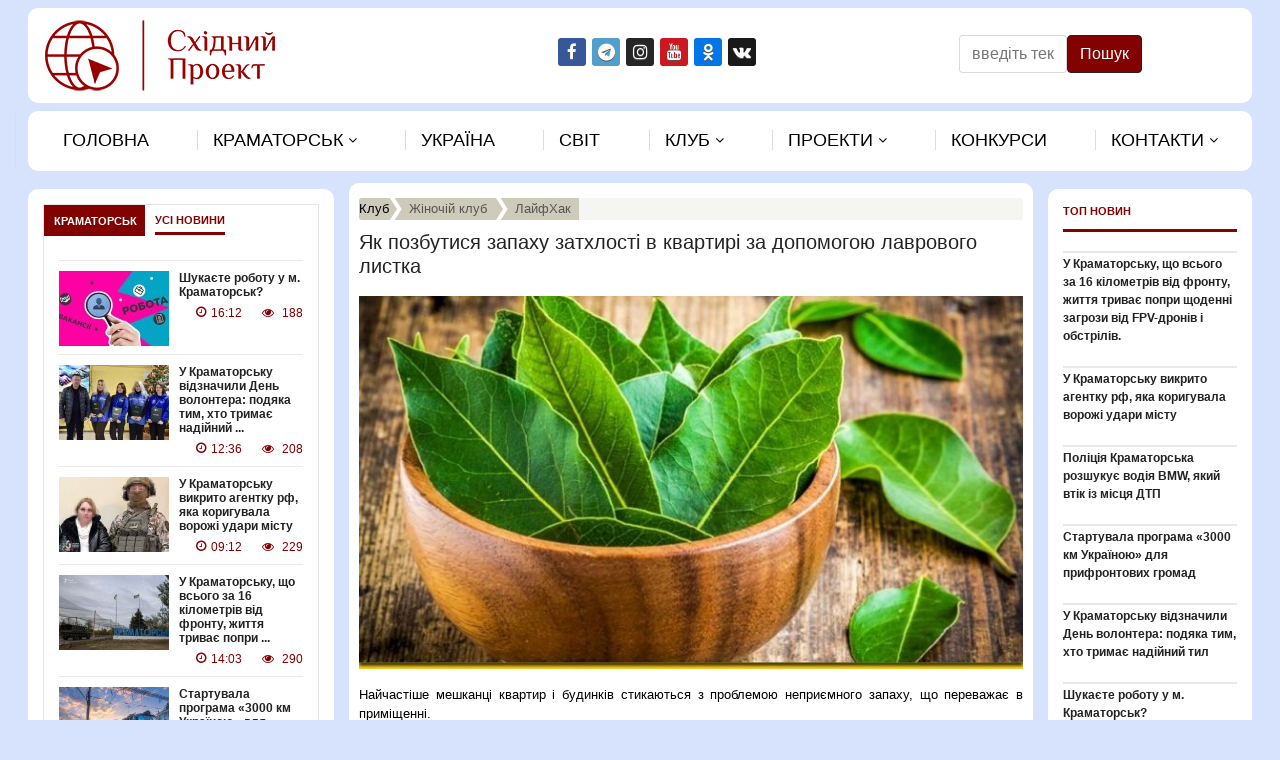

--- FILE ---
content_type: text/html; charset=utf-8
request_url: https://vp.donetsk.ua/klub/zhenskij-klub/lajfkhak/111258-yak-pozbutisya-zapakhu-zatkhlosti-v-kvartiri-za-dopomogoyu-lavrovogo-listka
body_size: 89267
content:

<!doctype html>
<html lang="ru-ru" dir="ltr">
    <head>
        <meta name="viewport" content="width=device-width, initial-scale=1, shrink-to-fit=no">
        <link rel="canonical" href="https://vp.donetsk.ua/klub/zhenskij-klub/lajfkhak/111258-yak-pozbutisya-zapakhu-zatkhlosti-v-kvartiri-za-dopomogoyu-lavrovogo-listka">
        <meta charset="utf-8" />
	<base href="https://vp.donetsk.ua/klub/zhenskij-klub/lajfkhak/111258-yak-pozbutisya-zapakhu-zatkhlosti-v-kvartiri-za-dopomogoyu-lavrovogo-listka" />
	<meta name="keywords" content="Новости Краматорска, Краматорськ, Східний проект, Новини Краматорська, ВП, Восточный проект" />
	<meta name="og:url" content="https://vp.donetsk.ua/klub/zhenskij-klub/lajfkhak/111258-yak-pozbutisya-zapakhu-zatkhlosti-v-kvartiri-za-dopomogoyu-lavrovogo-listka" />
	<meta name="og:type" content="article" />
	<meta name="og:site_name" content="Восточный проект" />
	<meta name="og:title" content="Як позбутися запаху затхлості в квартирі за допомогою лаврового листка" />
	<meta name="og:description" content="Найчастіше мешканці квартир і будинків стикаються з проблемою неприємного запаху, що переважає в приміщенні. Він накопичується в житлі роками і вселяється..." />
	<meta name="og:image" content="https://vp.donetsk.ua/images/2022/11/11-3/4756449944.jpg" />
	<meta name="article:published_time" content="2022-11-27 08:42:59" />
	<meta name="description" content="Новости Краматорска, Східний проект, Восточный проект, Новини Краматорська, Краматорск, Краматорськ,Проекты, Проекти,Проєкт, Новини Донбасу " />
	<meta name="generator" content="HELIX_ULTIMATE_GENERATOR_TEXT" />
	<title>Як позбутися запаху затхлості в квартирі за допомогою лаврового листка</title>
	<link href="/templates/sj_cryptoz/images/favicon.ico" rel="shortcut icon" type="image/vnd.microsoft.icon" />
	<link href="/favicon.ico" rel="shortcut icon" type="image/vnd.microsoft.icon" />
	<link href="/plugins/content/extravote/assets/extravote.css" rel="stylesheet" />
	<link href="/media/com_proofreader/css/style.min.css" rel="stylesheet" />
	<link href="/templates/sj_cryptoz/css/bootstrap.min.css" rel="stylesheet" />
	<link href="/plugins/system/helixultimate/assets/css/system-j3.min.css" rel="stylesheet" />
	<link href="/templates/sj_cryptoz/css/owl.carousel.css" rel="stylesheet" />
	<link href="/templates/sj_cryptoz/css/slick.css" rel="stylesheet" />
	<link href="/templates/sj_cryptoz/css/font-awesome.min.css" rel="stylesheet" />
	<link href="/templates/sj_cryptoz/css/template.css" rel="stylesheet" />
	<link href="/templates/sj_cryptoz/css/presets/default.css" rel="stylesheet" />
	<link href="/modules/mod_jssocialicons/assets/css/font-awesome.min.css" rel="stylesheet" />
	<link href="/modules/mod_jssocialicons/assets/css/global.css" rel="stylesheet" />
	<link href="/modules/mod_jssocialicons/assets/css/iconsets/elegant.css" rel="stylesheet" />
	<link href="/modules/mod_sptab/assets/css/style1.css.php?id=588" rel="stylesheet" />
	<link href="/modules/mod_sj_listing_tabs/assets/css/sj-listing-tabs.css" rel="stylesheet" />
	<link href="/modules/mod_sj_listing_tabs/assets/css/animate.css" rel="stylesheet" />
	<link href="/modules/mod_sp_poll/assets/css/style.css" rel="stylesheet" />
	<link href="/modules/mod_newscalendar/css/blue-arrows.css" rel="stylesheet" />
	<style>
.pager.pagenav{display:none;}body{font-family: 'Arial', sans-serif;font-size: 14px;font-weight: 700;text-decoration: none;}
.logo-image {height:91px;}.logo-image-phone {height:91px;}.logo-image {height:91px;}.logo-image-phone {height:91px;}#sptab588 .tabs_mask, #sptab588 ul.tabs_container li span {height:30px;line-height:30px;}#sptab588 .tab-padding {padding:10px}
	</style>
	<script type="application/json" class="joomla-script-options new">{"data":{"breakpoints":{"tablet":991,"mobile":480},"header":{"stickyOffset":"100"}}}</script>
	<script src="/media/jui/js/jquery.min.js?d88e10c751f07038c18d84ccda6ba80a"></script>
	<script src="/media/jui/js/jquery-noconflict.js?d88e10c751f07038c18d84ccda6ba80a"></script>
	<script src="/media/jui/js/jquery-migrate.min.js?d88e10c751f07038c18d84ccda6ba80a"></script>
	<script src="/media/jui/js/infinite-scroll.pkgd.js"></script>
	<script src="/plugins/content/extravote/assets/extravote.js"></script>
	<script src="/media/plg_n3tcopylink/js/copylink.js"></script>
	<script src="/media/com_proofreader/js/jquery.proofreader.min.js"></script>
	<script src="/templates/sj_cryptoz/js/popper.min.js"></script>
	<script src="/templates/sj_cryptoz/js/bootstrap.min.js"></script>
	<script src="/templates/sj_cryptoz/js/owl.carousel.js"></script>
	<script src="/templates/sj_cryptoz/js/slick.min.js"></script>
	<script src="/templates/sj_cryptoz/js/main.js"></script>
	<script src="/modules/mod_sptab/assets/js/jquery.easing.1.3.min.js"></script>
	<script src="/modules/mod_sptab/assets/js/sptab.js"></script>
	<script src="/modules/mod_sp_poll/assets/js/script.js"></script>
	<script src="/modules/mod_newscalendar/assets/newscalendar.js"></script>
	<script>
jQuery(function($){$("body.view-article #sp-component > .sp-column").parent().append("<center id=\"infiniteScroll-loading-message\"><div class=\"lds-roller\"><div></div><div></div><div></div><div></div><div></div><div></div><div></div><div></div></div><p class=\"infinite-scroll-last\"></p>");});
	jQuery(function ($) {
		var infiniteScrollArticle = jQuery('body.view-article #sp-component > .sp-column').infiniteScroll({
			path: function() {
				let loadingURL = $('article.article-details').last().find('.pager.pagenav > .next > a').attr('href');
				if(loadingURL == undefined){
				$('.lds-roller').hide();
			     }
				return loadingURL;
			},
			append: 'article.article-details',
			history: 'push',
			historyTitle: true,
			hideNav: '.pager.pagenav',
			status: '#infiniteScroll-loading-message'

		});
		infiniteScrollArticle.on( 'load.infiniteScroll', function( event, response ) {
			var posts = jQuery( response ).find('body.view-article #sp-component > .sp-column article.article-details');
			posts.imagesLoaded( function() {
			    infiniteScrollArticle.infiniteScroll( 'appendItems', posts );
			});
		});
	});

	jQuery(function($){ initTooltips(); $("body").on("subform-row-add", initTooltips); function initTooltips (event, container) { container = container || document;$(container).find(".hasTooltip").tooltip({"html": true,"container": "body"});} });
				var ev_basefolder = '';
				var extravote_text=Array('Your browser does not support AJAX!','Загрузка','Спасибо за ваш голос!','You need to login to rate this item.','Вы уже голосовали!','%s голосов','%s голос','Рейтинг %s ');
			
        CopyLink.addEvent(window, 'load', function () {
        	new CopyLink({
        		container : document.body,
        		handler : function () {
        			return ' Джерело: '+location.href+'';
        		},
            minimalSelection: 50
        	});
        });
      template="sj_cryptoz";var base_url = 'https://vp.donetsk.ua/index.php?option=com_sppolls'function goto(url){ document.location.href ='/?date='+url} var sfolder = '';
	</script>
	<link href="/component/obrss/novini-kramatorska" rel="alternate" type="text/html" title="Новини Краматорська" />
<link href="/templates/sj_cryptoz/css/presets/default.css" rel="stylesheet" />
    
</head>
    <body class="site helix-ultimate hu com-content view-article layout-default task-none itemid-884 ru-ru ltr layout-fluid offcanvas-init offcanvs-position-right">
    
    <div class="body-wrapper">
        <div class="body-innerwrapper">
            <header id="sp-header" class="header header-style1"><div class="header-top clearfix"><div class="container"><div class="header-top-inner clearfix"><div class="row d-lg-none d-md-none d-sm-block d-md-none"></div><div class="row"><div class="header-center-top-block col-lg-5 col-md-12 col-sm-12 col-xs-12 clearfix"><div class="logo"><a href="/"><img class="logo-image d-none d-lg-inline-block" src="/images/Logovp.png" alt="Східний Проект"><img class="logo-image-phone d-inline-block d-lg-none" src="/images/site_img/Logovp.png" alt="Східний Проект"></a></div></div><div class="header-top-left social_box col-lg-4 col-md-6 col-sm-12 col-xs-12 clearfix"><div class="sp-module "><div class="sp-module-content">
<div id="easy-social-icons">

    
    <div class="jssocialicons-icons">
        <ul class="jssocialicons jssocialicons-horizontal">
                    <li><a class='iconset-elegant si-size-32 si-facebook' href="http://facebook.com/vp.online" target="_blank"></a></li>
                    <li><a class='iconset-elegant si-size-32 si-tumblr' href="https://t.me/vostochniy_project" target="_blank"></a></li>
                    <li><a class='iconset-elegant si-size-32 si-instagram' href="http://instagram.com/https://www.instagram.com/vostochniy_project/" target="_blank"></a></li>
                    <li><a class='iconset-elegant si-size-32 si-youtube' href="http://youtube.com/user/vostproject" target="_blank"></a></li>
                    <li><a class='iconset-elegant si-size-32 si-delicious' href="https://ok.ru/vp.online" target="_blank"></a></li>
                    <li><a class='iconset-elegant si-size-32 si-digg' href="https://vk.com/vp.online" target="_blank"></a></li>
                </ul>
    </div>

    
</div>
</div></div></div><div class="header-top-right search_box col-lg-3 col-md-6 col-sm-12 col-xs-12 clearfix"><div class="sp-module "><div class="sp-module-content"><div class="search">
	<form action="/klub/zhenskij-klub/lajfkhak" method="post">
		<input name="searchword" id="mod-search-searchword" maxlength="200"  class="inputbox search-query" type="text" size="12" placeholder="введіть текст..." /><button class="button btn btn-primary" onclick="this.form.searchword.focus();">Пошук</button>		<input type="hidden" name="task" value="search">
		<input type="hidden" name="option" value="com_search">
		<input type="hidden" name="Itemid" value="884">
	</form>
</div></div></div></div></div></div></div></div><div class="header-middle clearfix"><div class="container"><div class="row"><div class="header-middle-left col-lg-12 col-md-6 col-sm-2 col-xs-12"><div id="main-menu" class="main-menu clearfix"><nav class="sp-megamenu-wrapper"><a id="offcanvas-toggler" aria-label="Navigation" class="offcanvas-toggler-left" href="#"><i class="fa fa-bars" aria-hidden="true" title="Navigation"></i> Меню</a><ul class="sp-megamenu-parent menu-animation-fade d-none d-lg-flex"><li class="sp-menu-item"><a   href="/" >Головна</a></li><li class="sp-menu-item sp-has-child"><span  class=" sp-menu-separator" >Краматорськ</span><div class="sp-dropdown sp-dropdown-main sp-menu-right" style="width: 240px;"><div class="sp-dropdown-inner"><ul class="sp-dropdown-items"><li class="sp-menu-item"><a   href="/gorod-region/gorod" >Новини Краматорська</a></li><li class="sp-menu-item"><a   href="/gorod-region/novosti-regiona" >Новини регіону</a></li><li class="sp-menu-item"><a   href="/gorod-region/vp-rekomenduet" >Ексклюзив ВП</a></li><li class="sp-menu-item"><a   href="/gorod-region/nove-zhittya-v-statusi-bizhentsya-abo-pereselentsya" >Нове життя в статусі біженця або переселенця</a></li><li class="sp-menu-item"><a   href="/gorod-region/partnerski-materiali" >Партнерські матеріали</a></li><li class="sp-menu-item sp-has-child"><a   href="/gorod-region/golos-naroda" >Голос народу </a><div class="sp-dropdown sp-dropdown-sub sp-menu-right" style="width: 240px;"><div class="sp-dropdown-inner"><ul class="sp-dropdown-items"><li class="sp-menu-item"><a   href="/gorod-region/golos-naroda/napisat-novost" >Додати новину</a></li></ul></div></div></li></ul></div></div></li><li class="sp-menu-item"><a   href="/ukraina-mir" >Україна</a></li><li class="sp-menu-item"><a   href="/mir" >Свiт</a></li><li class="sp-menu-item sp-has-child active"><span  class=" sp-menu-heading" >Клуб</span><div class="sp-dropdown sp-dropdown-main sp-menu-right" style="width: 240px;"><div class="sp-dropdown-inner"><ul class="sp-dropdown-items"><li class="sp-menu-item sp-has-child active"><a   href="/klub/zhenskij-klub" >Жіночій клуб</a><div class="sp-dropdown sp-dropdown-sub sp-menu-right" style="width: 240px;"><div class="sp-dropdown-inner"><ul class="sp-dropdown-items"><li class="sp-menu-item"><a   href="/klub/zhenskij-klub/moda-ta-krasa" >Мода та краса</a></li><li class="sp-menu-item"><a   href="/klub/zhenskij-klub/fitnes-i-dieti" >Фітнес і дієти</a></li><li class="sp-menu-item"><a   href="/klub/zhenskij-klub/kulinariya" >Кулінарія</a></li><li class="sp-menu-item current-item active"><a aria-current="page"  href="/klub/zhenskij-klub/lajfkhak" >ЛайфХак</a></li><li class="sp-menu-item"><a   href="/klub/zhenskij-klub/ya-ta-moe-ditya" >Я та моє дитя</a></li><li class="sp-menu-item"><a   href="/klub/zhenskij-klub/psikhologiya-vidnosin" >Психологія відносин</a></li></ul></div></div></li><li class="sp-menu-item sp-has-child"><a   href="/klub/muzhskoj-klub" >Чоловiчий клуб</a><div class="sp-dropdown sp-dropdown-sub sp-menu-right" style="width: 240px;"><div class="sp-dropdown-inner"><ul class="sp-dropdown-items"><li class="sp-menu-item"><a   href="/klub/muzhskoj-klub/avto" >Авто</a></li><li class="sp-menu-item"><a   href="/klub/muzhskoj-klub/nauka" >Наука</a></li><li class="sp-menu-item"><a   href="/klub/muzhskoj-klub/sport" >Спорт</a></li><li class="sp-menu-item"><a   href="/klub/muzhskoj-klub/lajfkhak" >ЛайфХак</a></li></ul></div></div></li></ul></div></div></li><li class="sp-menu-item sp-has-child"><span  class=" sp-menu-heading" >Проекти</span><div class="sp-dropdown sp-dropdown-main sp-menu-right" style="width: 240px;"><div class="sp-dropdown-inner"><ul class="sp-dropdown-items"><li class="sp-menu-item"><a   href="/proekty/pro100kofe" >Про100 кава</a></li><li class="sp-menu-item"><a   href="/proekty/zhittya-v-statusi-bizhentsya-abo-pereselentsya" >Життя в статусі біженця або переселенця</a></li></ul></div></div></li><li class="sp-menu-item"><a   href="/fotokonkursi" >Конкурси</a></li><li class="sp-menu-item sp-has-child"><span  class=" sp-menu-heading" >Контакти</span><div class="sp-dropdown sp-dropdown-main sp-menu-right" style="width: 240px;"><div class="sp-dropdown-inner"><ul class="sp-dropdown-items"><li class="sp-menu-item"><a   href="/contacts/reklamodavtsyam" >Рекламодавцям</a></li><li class="sp-menu-item"><a   href="/contacts/zv-yazok-z-redaktsieyu" >Зв’язок із редакцією</a></li></ul></div></div></li></ul></nav></div></div><div class="header-middle-right lang_box col-lg-2 col-md-6 col-sm-10 col-xs-12"></div></div></div></div></header>            
<section id="sp-main-body" >

										<div class="container">
					<div class="container-inner">
						
	
<div class="row">
	<aside id="sp-left" class="col-lg-3 "><div class="sp-column "><div class="sp-module "><div class="sp-module-content">
<div class="ssptab sptab_red" id="sptab588">
	<div style="display:none">
		<div class="tab-padding">
			<h2 style="display:none" class="title"><span id="Краматорськ" class="sptab-title sp-module-title">Краматорськ</span></h2>
				<!--[if lt IE 9]>
	<div id="sj_listing_tabs_8226181081765323584" class="sj-listing-tabs msie lt-ie9 first-load"><![endif]-->
	<!--[if IE 9]>
	<div id="sj_listing_tabs_8226181081765323584" class="sj-listing-tabs msie first-load"><![endif]-->
	<!--[if gt IE 9]><!-->
	<div id="sj_listing_tabs_8226181081765323584" class="sj-listing-tabs first-load default"><!--<![endif]-->
				<div class="ltabs-wrap ">
			<div class="ltabs-tabs-container" data-delay="0"
				 data-duration="0"
				 data-effect="none"
				 data-ajaxurl="https://tema.vp.donetsk.ua/gorod-region/vp-rekomenduet/109115-meditsina-dlya-bizhentsiv-z-ukrajini-u-nimechchini-dumka-kramatorchan" data-modid="498">
				<!--Begin Tabs-->
							</div>
			<!-- End Tabs-->
			<div class="ltabs-items-container"><!--Begin Items-->
								<div class="ltabs-items  ltabs-items-selected ltabs-items-loaded items-category-created">
					<div class="ltabs-items-inner ltabs00-1 ltabs01-1 ltabs02-1 ltabs03-1 ltabs04-1 none">
								<div class="ltabs-item new-ltabs-item">
			<div class="item-inner">
									<div class="item-image">
						<a class="rspl-image" data-src=""
						   href="/gorod-region/gorod/122653-shukaete-robotu-u-m-kramatorsk" 						   title="Шукаєте роботу у м. Краматорськ? ">
							<img src="/modules/mod_sj_listing_tabs/core/resized/b7c6c3bf0687197e1b61f03cbfcc12ec.jpg" alt="" title=""/>						</a>
											</div>
									<div class="item-title ">
						<a href="/gorod-region/gorod/122653-shukaete-robotu-u-m-kramatorsk"  						   title="Шукаєте роботу у м. Краматорськ? ">
							Шукаєте роботу у м. Краматорськ? 						</a>
					</div>
								<div class="block-info">
										<div class="created-date ">
					    <i class="fa fa-clock-o"></i>
						16:12					</div>
										<div class="hits">
						    <i class="fa fa-eye"></i>
						    <span id="hits_scroll_122653">
						    188     
						    </span>
						</div>
										
					<div class="article_icons"> </div>
				</div>
				<div class="other-infor">
					
									</div>
							</div>
		</div>
				<div class="clr1"></div>
			<div class="ltabs-item new-ltabs-item">
			<div class="item-inner">
									<div class="item-image">
						<a class="rspl-image" data-src=""
						   href="/gorod-region/gorod/122651-u-kramatorsku-vidznachili-den-volontera-podyaka-tim-khto-trimae-nadijnij-til" 						   title="У Краматорську відзначили День волонтера: подяка тим, хто тримає надійний тил">
							<img src="/modules/mod_sj_listing_tabs/core/resized/7d289bcfe382c413a46d489ce6b047f9.jpg" alt="" title=""/>						</a>
											</div>
									<div class="item-title ">
						<a href="/gorod-region/gorod/122651-u-kramatorsku-vidznachili-den-volontera-podyaka-tim-khto-trimae-nadijnij-til"  						   title="У Краматорську відзначили День волонтера: подяка тим, хто тримає надійний тил">
							У Краматорську відзначили День волонтера: подяка тим, хто тримає надійний ...						</a>
					</div>
								<div class="block-info">
										<div class="created-date ">
					    <i class="fa fa-clock-o"></i>
						12:36					</div>
										<div class="hits">
						    <i class="fa fa-eye"></i>
						    <span id="hits_scroll_122651">
						    208     
						    </span>
						</div>
										
					<div class="article_icons"> </div>
				</div>
				<div class="other-infor">
					
									</div>
							</div>
		</div>
				<div class="clr1 clr2"></div>
			<div class="ltabs-item new-ltabs-item">
			<div class="item-inner">
									<div class="item-image">
						<a class="rspl-image" data-src=""
						   href="/gorod-region/gorod/122650-u-kramatorsku-vikrito-agentku-rf-yaka-koriguvala-vorozhi-udari-mistu" 						   title="У Краматорську викрито агентку рф, яка коригувала ворожі удари місту">
							<img src="/modules/mod_sj_listing_tabs/core/resized/96489062cb91e7caa9f8ee365def1805.jpg" alt="" title=""/>						</a>
											</div>
									<div class="item-title ">
						<a href="/gorod-region/gorod/122650-u-kramatorsku-vikrito-agentku-rf-yaka-koriguvala-vorozhi-udari-mistu"  						   title="У Краматорську викрито агентку рф, яка коригувала ворожі удари місту">
							У Краматорську викрито агентку рф, яка коригувала ворожі удари місту						</a>
					</div>
								<div class="block-info">
										<div class="created-date ">
					    <i class="fa fa-clock-o"></i>
						09:12					</div>
										<div class="hits">
						    <i class="fa fa-eye"></i>
						    <span id="hits_scroll_122650">
						    229     
						    </span>
						</div>
										
					<div class="article_icons"> </div>
				</div>
				<div class="other-infor">
					
									</div>
							</div>
		</div>
				<div class="clr1 clr3"></div>
			<div class="ltabs-item new-ltabs-item">
			<div class="item-inner">
									<div class="item-image">
						<a class="rspl-image" data-src=""
						   href="/gorod-region/gorod/122649-u-kramatorsku-shcho-vsogo-za-16-kilometriv-vid-frontu-zhittya-trivae-popri-shchodenni-zagrozi-vid-fpv-droniv-i-obstriliv" 						   title="У Краматорську, що всього за 16 кілометрів від фронту, життя триває попри щоденні загрози від FPV-дронів і обстрілів. ">
							<img src="/modules/mod_sj_listing_tabs/core/resized/f9a4bb908f1a899e10738a80240c87e5.jpg" alt="" title=""/>						</a>
											</div>
									<div class="item-title ">
						<a href="/gorod-region/gorod/122649-u-kramatorsku-shcho-vsogo-za-16-kilometriv-vid-frontu-zhittya-trivae-popri-shchodenni-zagrozi-vid-fpv-droniv-i-obstriliv"  						   title="У Краматорську, що всього за 16 кілометрів від фронту, життя триває попри щоденні загрози від FPV-дронів і обстрілів. ">
							У Краматорську, що всього за 16 кілометрів від фронту, життя триває попри ...						</a>
					</div>
								<div class="block-info">
										<div class="created-date ">
					    <i class="fa fa-clock-o"></i>
						14:03					</div>
										<div class="hits">
						    <i class="fa fa-eye"></i>
						    <span id="hits_scroll_122649">
						    290     
						    </span>
						</div>
										
					<div class="article_icons"> </div>
				</div>
				<div class="other-infor">
					
									</div>
							</div>
		</div>
				<div class="clr1 clr2 clr4"></div>
			<div class="ltabs-item new-ltabs-item">
			<div class="item-inner">
									<div class="item-image">
						<a class="rspl-image" data-src=""
						   href="/gorod-region/gorod/122648-startuvala-programa-3000-km-ukrajinoyu-dlya-prifrontovikh-gromad" 						   title="Стартувала програма «3000 км Україною» для прифронтових громад">
							<img src="/modules/mod_sj_listing_tabs/core/resized/d4d85966dee43694afcdf330f07cd73b.jpg" alt="" title=""/>						</a>
											</div>
									<div class="item-title ">
						<a href="/gorod-region/gorod/122648-startuvala-programa-3000-km-ukrajinoyu-dlya-prifrontovikh-gromad"  						   title="Стартувала програма «3000 км Україною» для прифронтових громад">
							Стартувала програма «3000 км Україною» для прифронтових громад						</a>
					</div>
								<div class="block-info">
										<div class="created-date ">
					    <i class="fa fa-clock-o"></i>
						12:45					</div>
										<div class="hits">
						    <i class="fa fa-eye"></i>
						    <span id="hits_scroll_122648">
						    222     
						    </span>
						</div>
										
					<div class="article_icons"> </div>
				</div>
				<div class="other-infor">
					
									</div>
							</div>
		</div>
				<div class="clr1 clr5"></div>
			<div class="ltabs-item new-ltabs-item">
			<div class="item-inner">
									<div class="item-image">
						<a class="rspl-image" data-src=""
						   href="/gorod-region/gorod/122647-politsiya-kramatorska-rozshukue-vodiya-bmw-yakij-vtik-iz-mistsya-dtp" 						   title="Поліція Краматорська розшукує водія BMW, який втік із місця ДТП">
							<img src="/modules/mod_sj_listing_tabs/core/resized/4b7cbbf8e7dff253770d3c21e4036be1.jpg" alt="" title=""/>						</a>
											</div>
									<div class="item-title ">
						<a href="/gorod-region/gorod/122647-politsiya-kramatorska-rozshukue-vodiya-bmw-yakij-vtik-iz-mistsya-dtp"  						   title="Поліція Краматорська розшукує водія BMW, який втік із місця ДТП">
							Поліція Краматорська розшукує водія BMW, який втік із місця ДТП						</a>
					</div>
								<div class="block-info">
										<div class="created-date ">
					    <i class="fa fa-clock-o"></i>
						12:38					</div>
										<div class="hits">
						    <i class="fa fa-eye"></i>
						    <span id="hits_scroll_122647">
						    225     
						    </span>
						</div>
										
					<div class="article_icons"> </div>
				</div>
				<div class="other-infor">
					
									</div>
							</div>
		</div>
				<div class="clr1 clr2 clr3 clr6"></div>
			<div class="ltabs-item new-ltabs-item">
			<div class="item-inner">
									<div class="item-image">
						<a class="rspl-image" data-src=""
						   href="/gorod-region/gorod/122634-dlya-ditej-teper-dostupni-ponad-6-000-gurtkiv-u-mriji" 						   title="Для дітей тепер доступні понад 6 000 гуртків у “Мрії” ">
							<img src="/modules/mod_sj_listing_tabs/core/resized/f4abe3f04354b4c391009fa19d6a6c05.jpg" alt="" title=""/>						</a>
											</div>
									<div class="item-title ">
						<a href="/gorod-region/gorod/122634-dlya-ditej-teper-dostupni-ponad-6-000-gurtkiv-u-mriji"  						   title="Для дітей тепер доступні понад 6 000 гуртків у “Мрії” ">
							Для дітей тепер доступні понад 6 000 гуртків у “Мрії” 						</a>
					</div>
								<div class="block-info">
										<div class="created-date ">
					    <i class="fa fa-clock-o"></i>
						17:03					</div>
										<div class="hits">
						    <i class="fa fa-eye"></i>
						    <span id="hits_scroll_122634">
						    442     
						    </span>
						</div>
										
					<div class="article_icons"> </div>
				</div>
				<div class="other-infor">
					
									</div>
							</div>
		</div>
				<div class="clr1"></div>
			<div class="ltabs-item new-ltabs-item">
			<div class="item-inner">
									<div class="item-image">
						<a class="rspl-image" data-src=""
						   href="/gorod-region/gorod/122633-u-kramatorsku-obgovorili-stan-roboti-komunalnikh-sluzhb-v-umovakh-postijnikh-obstriliv" 						   title="У Краматорську обговорили стан роботи комунальних служб в умовах постійних обстрілів">
							<img src="/modules/mod_sj_listing_tabs/core/resized/19fd9f6e9624b45ee79b5d397e5d1279.jpg" alt="" title=""/>						</a>
											</div>
									<div class="item-title ">
						<a href="/gorod-region/gorod/122633-u-kramatorsku-obgovorili-stan-roboti-komunalnikh-sluzhb-v-umovakh-postijnikh-obstriliv"  						   title="У Краматорську обговорили стан роботи комунальних служб в умовах постійних обстрілів">
							У Краматорську обговорили стан роботи комунальних служб в умовах постійних ...						</a>
					</div>
								<div class="block-info">
										<div class="created-date ">
					    <i class="fa fa-clock-o"></i>
						16:54					</div>
										<div class="hits">
						    <i class="fa fa-eye"></i>
						    <span id="hits_scroll_122633">
						    588     
						    </span>
						</div>
										
					<div class="article_icons"> </div>
				</div>
				<div class="other-infor">
					
									</div>
							</div>
		</div>
				<div class="clr1 clr2 clr4"></div>
			<div class="ltabs-item new-ltabs-item">
			<div class="item-inner">
									<div class="item-image">
						<a class="rspl-image" data-src=""
						   href="/gorod-region/gorod/122632-likar-dmitro-pomazan-provede-telefonnu-liniyu-z-pitan-profilaktiki-zimovogo-travmatizmu" 						   title="Лікар Дмитро Помазан проведе телефонну лінію з питань профілактики зимового травматизму">
							<img src="/modules/mod_sj_listing_tabs/core/resized/9c287a5b9d3d8404a08bcb8d0715c8d1.jpg" alt="" title=""/>						</a>
											</div>
									<div class="item-title ">
						<a href="/gorod-region/gorod/122632-likar-dmitro-pomazan-provede-telefonnu-liniyu-z-pitan-profilaktiki-zimovogo-travmatizmu"  						   title="Лікар Дмитро Помазан проведе телефонну лінію з питань профілактики зимового травматизму">
							Лікар Дмитро Помазан проведе телефонну лінію з питань профілактики ...						</a>
					</div>
								<div class="block-info">
										<div class="created-date ">
					    <i class="fa fa-clock-o"></i>
						14:51					</div>
										<div class="hits">
						    <i class="fa fa-eye"></i>
						    <span id="hits_scroll_122632">
						    523     
						    </span>
						</div>
										
					<div class="article_icons"> </div>
				</div>
				<div class="other-infor">
					
									</div>
							</div>
		</div>
				<div class="clr1 clr3"></div>
						</div>
										<div class="ltabs-loadmore"
						 data-active-content=".items-category-created"
						 data-categoryid="created"
						 data-rl_start="9"
						 data-rl_total="61878"
						 data-rl_allready="Новини закiнчились"
						 data-ajaxurl="https://tema.vp.donetsk.ua/gorod-region/vp-rekomenduet/109115-meditsina-dlya-bizhentsiv-z-ukrajini-u-nimechchini-dumka-kramatorchan" data-modid="498"
						 data-rl_load="9">
						<a class="ltabs-loadmore-btn  button-84" href="/gorod-region/gorod" 
							 data-label="Більше новин">
							<span class="ltabs-image-loading"></span>
						
						</a>
					</div>
									</div>
					
			</div>
		<!--End Items-->
	</div>
		</div>



<script type="text/javascript">
//<![CDATA[
jQuery(document).ready(function ($) {
    jQuery.noConflict();
	(function (element) {
		var $element = $(element),
			$tab = $('.ltabs-tab', $element),
			$tab_label = $('.ltabs-tab-label', $tab),
			$tabs = $('.ltabs-tabs', $element),
			ajax_url = $tabs.parents('.ltabs-tabs-container').attr('data-ajaxurl'),
			effect = $tabs.parents('.ltabs-tabs-container').attr('data-effect'),
			delay = $tabs.parents('.ltabs-tabs-container').attr('data-delay'),
			duration = $tabs.parents('.ltabs-tabs-container').attr('data-duration'),
			rl_moduleid = $tabs.parents('.ltabs-tabs-container').attr('data-modid'),
			$items_content = $('.ltabs-items', $element),
			$items_inner = $('.ltabs-items-inner', $items_content),
			$items_first_active = $('.ltabs-items-selected', $element),
			$load_more = $('.ltabs-loadmore', $element),
			$btn_loadmore = $('.ltabs-loadmore-btn', $load_more),
			$select_box = $('.ltabs-selectbox', $element),
			$tab_label_select = $('.ltabs-tab-selected', $element);

		enableSelectBoxes();
		function enableSelectBoxes() {
			$tab_wrap = $('.ltabs-tabs-wrap', $element),
				$tab_label_select.html($('.ltabs-tab', $element).filter('.tab-sel').children('.ltabs-tab-label').html());
			if ($(window).innerWidth() <= 479) {
				$tab_wrap.addClass('ltabs-selectbox_');
			} else {
				$tab_wrap.removeClass('ltabs-selectbox_');
			}
		}

		$('span.ltabs-tab-selected, span.ltabs-tab-arrow', $element).click(function () {
			if ($('.ltabs-tabs', $element).hasClass('ltabs-open')) {
				$('.ltabs-tabs', $element).removeClass('ltabs-open');
			} else {
				$('.ltabs-tabs', $element).addClass('ltabs-open');
			}
		});

		$(window).resize(function () {
			if ($(window).innerWidth() <= 479) {
				$('.ltabs-tabs-wrap', $element).addClass('ltabs-selectbox');
			} else {
				$('.ltabs-tabs-wrap', $element).removeClass('ltabs-selectbox');
			}
		});

		function showAnimateItems(el) {
			var $_items = $('.new-ltabs-item', el), nub = 0;
			$('.ltabs-loadmore-btn', el).fadeOut('fast');
			$_items.each(function (i) {
				nub++;
				switch(effect) {
					case 'none' : $(this).css({'opacity':'1','filter':'alpha(opacity = 100)'}); break;
					default: animatesItems($(this),nub*delay,i,el);
				}
				if (i == $_items.length - 1) {
					$('.ltabs-loadmore-btn', el).fadeIn(delay);
				}
				$(this).removeClass('new-ltabs-item');
			});
		}

		function animatesItems($this,fdelay,i,el) {
			var $_items = $('.ltabs-item', el);
			$this.attr("style",
				"-webkit-animation:" + effect +" "+ duration +"ms;"
				+ "-moz-animation:" + effect +" "+ duration +"ms;"
				+ "-o-animation:" + effect +" "+ duration +"ms;"
				+ "-moz-animation-delay:" + fdelay + "ms;"
				+ "-webkit-animation-delay:" + fdelay + "ms;"
				+ "-o-animation-delay:" + fdelay + "ms;"
				+ "animation-delay:" + fdelay + "ms;").delay(fdelay).animate({
					opacity: 1,
					filter: 'alpha(opacity = 100)'
				}, {
					delay: 100
				});
			if (i == ($_items.length - 1)) {
				$(".ltabs-items-inner").addClass("play");
			}
		}

		showAnimateItems($items_first_active);
		$tab.on('click.tab', function () {
			var $this = $(this);
			if ($this.hasClass('tab-sel')) return false;
			if ($this.parents('.ltabs-tabs').hasClass('ltabs-open')) {
				$this.parents('.ltabs-tabs').removeClass('ltabs-open');
			}
			$tab.removeClass('tab-sel');
			$this.addClass('tab-sel');
			var items_active = $this.attr('data-active-content');
			var _items_active = $(items_active,$element);
			$items_content.removeClass('ltabs-items-selected');
			_items_active.addClass('ltabs-items-selected');
			$tab_label_select.html($tab.filter('.tab-sel').children('.ltabs-tab-label').html());
			var $loading = $('.ltabs-loading', _items_active);
			var loaded = _items_active.hasClass('ltabs-items-loaded');
			if (!loaded && !_items_active.hasClass('ltabs-process')) {
				_items_active.addClass('ltabs-process');
				var category_id = $this.attr('data-category-id');
				$loading.show();
				$.ajax({
					type: 'POST',
					url: ajax_url,
					data: {
						listing_tabs_moduleid: rl_moduleid,
						is_ajax_listing_tabs: 1,
						ajax_reslisting_start: 0,
						categoryid: category_id
					},
					success: function (data) {
						if (data.items_markup != '') {
							$('.ltabs-items-inner', _items_active).html(data.items_markup);
							_items_active.addClass('ltabs-items-loaded').removeClass('ltabs-process');
							$loading.remove();
							showAnimateItems(_items_active);
							//updateStatus(_items_active);//kolio
						}
					},
					dataType: 'json'
				});

			} else {
				$('.ltabs-item', $items_content).removeAttr('style').addClass('new-ltabs-item').css('opacity',0);
				showAnimateItems(_items_active);
			}
		});

		function updateStatus($el) {
			$('.ltabs-loadmore-btn', $el).removeClass('loading');
			var countitem = $('.ltabs-item', $el).length;
			$('.ltabs-image-loading', $el).css({display: 'none'});
			$('.ltabs-loadmore-btn', $el).parent().attr('data-rl_start', countitem);
			var rl_total = $('.ltabs-loadmore-btn', $el).parent().attr('data-rl_total');
			var rl_load = $('.ltabs-loadmore-btn', $el).parent().attr('data-rl_load');
			var rl_allready = $('.ltabs-loadmore-btn', $el).parent().attr('data-rl_allready');

			if (countitem >= rl_total) {
				$('.ltabs-loadmore-btn', $el).addClass('loaded');
				$('.ltabs-image-loading', $el).css({display: 'none'});
				$('.ltabs-loadmore-btn', $el).attr('data-label', rl_allready);
				$('.ltabs-loadmore-btn', $el).removeClass('loading');
			}
		}

		/*$btn_loadmore.on('click.loadmore', function () {
			var $this = $(this);
			if ($this.hasClass('loaded') || $this.hasClass('loading')) {
				return false;
			} else {
				$this.addClass('loading');
				$('.ltabs-image-loading', $this).css({display: 'inline-block'});
				var rl_start = $this.parent().attr('data-rl_start'),
					rl_moduleid = $this.parent().attr('data-modid'),
					rl_ajaxurl = $this.parent().attr('data-ajaxurl'),
					effect = $this.parent().attr('data-effect'),
					category_id = $this.parent().attr('data-categoryid'),
					items_active = $this.parent().attr('data-active-content');
				var _items_active = $(items_active,$element);

				$.ajax({
					type: 'POST',
					url: rl_ajaxurl,
					data: {
						listing_tabs_moduleid: rl_moduleid,
						is_ajax_listing_tabs: 1,
						ajax_reslisting_start: rl_start,
						categoryid: category_id
					},
					success: function (data) {
						if (data.items_markup != '') {
							$(data.items_markup).insertAfter($('.ltabs-item', _items_active).nextAll().last());
							$('.ltabs-image-loading', $this).css({display: 'none'});
							showAnimateItems(_items_active);
							updateStatus(_items_active);
						}
					}, dataType: 'json'
				});
			}
			return false;
		});*/
	})('#sj_listing_tabs_8226181081765323584');
});
//]]>
</script>

			<div style="clear:both"></div>
		</div>
	</div>
	<div style="display:none">
		<div class="tab-padding">
			<h2 style="display:none" class="title"><span id="Усi_новини" class="sptab-title sp-module-title">Усi новини</span></h2>
				<!--[if lt IE 9]>
	<div id="sj_listing_tabs_8732698231765323563" class="sj-listing-tabs msie lt-ie9 first-load"><![endif]-->
	<!--[if IE 9]>
	<div id="sj_listing_tabs_8732698231765323563" class="sj-listing-tabs msie first-load"><![endif]-->
	<!--[if gt IE 9]><!-->
	<div id="sj_listing_tabs_8732698231765323563" class="sj-listing-tabs first-load default"><!--<![endif]-->
				<div class="ltabs-wrap ">
			<div class="ltabs-tabs-container" data-delay="0"
				 data-duration="0"
				 data-effect="none"
				 data-ajaxurl="https://tema.vp.donetsk.ua/gorod-region/vp-rekomenduet/109115-meditsina-dlya-bizhentsiv-z-ukrajini-u-nimechchini-dumka-kramatorchan" data-modid="589">
				<!--Begin Tabs-->
							</div>
			<!-- End Tabs-->
			<div class="ltabs-items-container"><!--Begin Items-->
								<div class="ltabs-items  ltabs-items-selected ltabs-items-loaded items-category-created">
					<div class="ltabs-items-inner ltabs00-1 ltabs01-1 ltabs02-1 ltabs03-1 ltabs04-1 none">
								<div class="ltabs-item new-ltabs-item">
			<div class="item-inner">
									<div class="item-image">
						<a class="rspl-image" data-src=""
						   href="/ukraina-mir/122655-kakie-kriterii-vazhny-pri-vybore-polochnykh-stellazhej" 						   title="Какие критерии важны при выборе полочных стеллажей">
							<img src="/modules/mod_sj_listing_tabs/core/resized/ef9bde39c9ab70bff4e4b859b1ca03de.jpg" alt="" title=""/>						</a>
											</div>
									<div class="item-title ">
						<a href="/ukraina-mir/122655-kakie-kriterii-vazhny-pri-vybore-polochnykh-stellazhej"  						   title="Какие критерии важны при выборе полочных стеллажей">
							Какие критерии важны при выборе полочных стеллажей						</a>
					</div>
								<div class="block-info">
										<div class="created-date ">
					    <i class="fa fa-clock-o"></i>
						20:52					</div>
										<div class="hits">
						    <i class="fa fa-eye"></i>
						    <span id="hits_scroll_122655">
						    25     
						    </span>
						</div>
										
					<div class="article_icons"> </div>
				</div>
				<div class="other-infor">
					
									</div>
							</div>
		</div>
				<div class="clr1"></div>
			<div class="ltabs-item new-ltabs-item">
			<div class="item-inner">
									<div class="item-image">
						<a class="rspl-image" data-src=""
						   href="/ukraina-mir/122654-yak-stvoriti-zatishnij-dim-uzimku-svyatkovij-dekor-ta-malenki-rituali-turboti-pro-sebe" 						   title="Як створити затишний дім узимку: святковий декор та маленькі ритуали турботи про себе">
							<img src="/modules/mod_sj_listing_tabs/core/resized/c3ba1f6b2ad2dcd2d7a6741432cc9e2d.jpg" alt="" title=""/>						</a>
											</div>
									<div class="item-title ">
						<a href="/ukraina-mir/122654-yak-stvoriti-zatishnij-dim-uzimku-svyatkovij-dekor-ta-malenki-rituali-turboti-pro-sebe"  						   title="Як створити затишний дім узимку: святковий декор та маленькі ритуали турботи про себе">
							Як створити затишний дім узимку: святковий декор та маленькі ритуали ...						</a>
					</div>
								<div class="block-info">
										<div class="created-date ">
					    <i class="fa fa-clock-o"></i>
						18:21					</div>
										<div class="hits">
						    <i class="fa fa-eye"></i>
						    <span id="hits_scroll_122654">
						    32     
						    </span>
						</div>
										
					<div class="article_icons"> </div>
				</div>
				<div class="other-infor">
					
									</div>
							</div>
		</div>
				<div class="clr1 clr2"></div>
			<div class="ltabs-item new-ltabs-item">
			<div class="item-inner">
									<div class="item-image">
						<a class="rspl-image" data-src=""
						   href="/mir/122620-yak-pravilno-vibirati-verkhnij-odyag-poradi-vid-by-nona" 						   title="Як правильно вибирати верхній одяг: поради від By Nona ">
							<img src="/modules/mod_sj_listing_tabs/core/resized/4f574421f2b73837786529dcd3bcfbb6.jpg" alt="" title=""/>						</a>
											</div>
									<div class="item-title ">
						<a href="/mir/122620-yak-pravilno-vibirati-verkhnij-odyag-poradi-vid-by-nona"  						   title="Як правильно вибирати верхній одяг: поради від By Nona ">
							Як правильно вибирати верхній одяг: поради від By Nona 						</a>
					</div>
								<div class="block-info">
										<div class="created-date ">
					    <i class="fa fa-clock-o"></i>
						12:41					</div>
										<div class="hits">
						    <i class="fa fa-eye"></i>
						    <span id="hits_scroll_122620">
						    222     
						    </span>
						</div>
										
					<div class="article_icons"> </div>
				</div>
				<div class="other-infor">
					
									</div>
							</div>
		</div>
				<div class="clr1 clr3"></div>
			<div class="ltabs-item new-ltabs-item">
			<div class="item-inner">
									<div class="item-image">
						<a class="rspl-image" data-src=""
						   href="/klub/muzhskoj-klub/avto/122652-kak-pravilno-vybrat-sto-v-kharkove" 						   title="Как правильно выбрать СТО в Харькове">
							<img src="/modules/mod_sj_listing_tabs/core/resized/5c85135b4164859c8e7b2cce774757d1.jpg" alt="" title=""/>						</a>
											</div>
									<div class="item-title ">
						<a href="/klub/muzhskoj-klub/avto/122652-kak-pravilno-vybrat-sto-v-kharkove"  						   title="Как правильно выбрать СТО в Харькове">
							Как правильно выбрать СТО в Харькове						</a>
					</div>
								<div class="block-info">
										<div class="created-date ">
					    <i class="fa fa-clock-o"></i>
						18:01					</div>
										<div class="hits">
						    <i class="fa fa-eye"></i>
						    <span id="hits_scroll_122652">
						    153     
						    </span>
						</div>
										
					<div class="article_icons"> </div>
				</div>
				<div class="other-infor">
					
									</div>
							</div>
		</div>
				<div class="clr1 clr2 clr4"></div>
			<div class="ltabs-item new-ltabs-item">
			<div class="item-inner">
									<div class="item-image">
						<a class="rspl-image" data-src=""
						   href="/mir/122646-chomu-chistij-filtr-salonu-vazhlivij-dlya-vashogo-zdorov-ya" 						   title="Чому чистий фільтр салону важливий для вашого здоров’я?">
							<img src="/modules/mod_sj_listing_tabs/core/resized/aed14aa7f0e68b005b13a1691cba38ad.jpg" alt="" title=""/>						</a>
											</div>
									<div class="item-title ">
						<a href="/mir/122646-chomu-chistij-filtr-salonu-vazhlivij-dlya-vashogo-zdorov-ya"  						   title="Чому чистий фільтр салону важливий для вашого здоров’я?">
							Чому чистий фільтр салону важливий для вашого здоров’я?						</a>
					</div>
								<div class="block-info">
										<div class="created-date ">
					    <i class="fa fa-clock-o"></i>
						12:32					</div>
										<div class="hits">
						    <i class="fa fa-eye"></i>
						    <span id="hits_scroll_122646">
						    180     
						    </span>
						</div>
										
					<div class="article_icons"> </div>
				</div>
				<div class="other-infor">
					
									</div>
							</div>
		</div>
				<div class="clr1 clr5"></div>
			<div class="ltabs-item new-ltabs-item">
			<div class="item-inner">
									<div class="item-image">
						<a class="rspl-image" data-src=""
						   href="/ukraina-mir/122645-funduk-market-onlajn-magazin-shcho-poednue-naturalni-produkti-gastronomiyu-ta-suchasnij-servis" 						   title="Funduk-Market: онлайн-магазин, що поєднує натуральні продукти, гастрономію та сучасний сервіс">
							<img src="/modules/mod_sj_listing_tabs/core/resized/7ecae482c5cbf6303c4cdb28cdff7127.jpg" alt="" title=""/>						</a>
											</div>
									<div class="item-title ">
						<a href="/ukraina-mir/122645-funduk-market-onlajn-magazin-shcho-poednue-naturalni-produkti-gastronomiyu-ta-suchasnij-servis"  						   title="Funduk-Market: онлайн-магазин, що поєднує натуральні продукти, гастрономію та сучасний сервіс">
							Funduk-Market: онлайн-магазин, що поєднує натуральні продукти, гастрономію ...						</a>
					</div>
								<div class="block-info">
										<div class="created-date ">
					    <i class="fa fa-clock-o"></i>
						15:56					</div>
										<div class="hits">
						    <i class="fa fa-eye"></i>
						    <span id="hits_scroll_122645">
						    196     
						    </span>
						</div>
										
					<div class="article_icons"> </div>
				</div>
				<div class="other-infor">
					
									</div>
							</div>
		</div>
				<div class="clr1 clr2 clr3 clr6"></div>
			<div class="ltabs-item new-ltabs-item">
			<div class="item-inner">
									<div class="item-image">
						<a class="rspl-image" data-src=""
						   href="/klub/muzhskoj-klub/nauka/122644-shcho-take-mah-i-skilki-realno-zaryadok-dae-paverbank-na-10000-mah" 						   title="Що таке mAh і скільки реально зарядок дає павербанк на 10000 mAh">
							<img src="/modules/mod_sj_listing_tabs/core/resized/73966e16728459650ca7fc66d0a2b3d4.jpg" alt="" title=""/>						</a>
											</div>
									<div class="item-title ">
						<a href="/klub/muzhskoj-klub/nauka/122644-shcho-take-mah-i-skilki-realno-zaryadok-dae-paverbank-na-10000-mah"  						   title="Що таке mAh і скільки реально зарядок дає павербанк на 10000 mAh">
							Що таке mAh і скільки реально зарядок дає павербанк на 10000 mAh						</a>
					</div>
								<div class="block-info">
										<div class="created-date ">
					    <i class="fa fa-clock-o"></i>
						13:29					</div>
										<div class="hits">
						    <i class="fa fa-eye"></i>
						    <span id="hits_scroll_122644">
						    227     
						    </span>
						</div>
										
					<div class="article_icons"> </div>
				</div>
				<div class="other-infor">
					
									</div>
							</div>
		</div>
				<div class="clr1"></div>
			<div class="ltabs-item new-ltabs-item">
			<div class="item-inner">
									<div class="item-image">
						<a class="rspl-image" data-src=""
						   href="/ukraina-mir/122643-chado-ua-suchasni-dityachi-mebli-yaki-roblyat-kimnatu-zruchnoyu-ta-funktsionalnoyu" 						   title="Chado.ua: сучасні дитячі меблі, які роблять кімнату зручною та функціональною">
							<img src="/modules/mod_sj_listing_tabs/core/resized/541f86d0e04a02886f1a4cdf9d11ab05.jpg" alt="" title=""/>						</a>
											</div>
									<div class="item-title ">
						<a href="/ukraina-mir/122643-chado-ua-suchasni-dityachi-mebli-yaki-roblyat-kimnatu-zruchnoyu-ta-funktsionalnoyu"  						   title="Chado.ua: сучасні дитячі меблі, які роблять кімнату зручною та функціональною">
							Chado.ua: сучасні дитячі меблі, які роблять кімнату зручною та ...						</a>
					</div>
								<div class="block-info">
										<div class="created-date ">
					    <i class="fa fa-clock-o"></i>
						14:50					</div>
										<div class="hits">
						    <i class="fa fa-eye"></i>
						    <span id="hits_scroll_122643">
						    248     
						    </span>
						</div>
										
					<div class="article_icons"> </div>
				</div>
				<div class="other-infor">
					
									</div>
							</div>
		</div>
				<div class="clr1 clr2 clr4"></div>
			<div class="ltabs-item new-ltabs-item">
			<div class="item-inner">
									<div class="item-image">
						<a class="rspl-image" data-src=""
						   href="/klub/zhenskij-klub/moda-ta-krasa/122642-kak-vybrat-ton-dekorativnoj-kosmetiki-v-internete" 						   title="Как выбрать тон декоративной косметики в интернете">
							<img src="/modules/mod_sj_listing_tabs/core/resized/961e20bfb9aae4f17c8fd3b10ca7736c.jpg" alt="" title=""/>						</a>
											</div>
									<div class="item-title ">
						<a href="/klub/zhenskij-klub/moda-ta-krasa/122642-kak-vybrat-ton-dekorativnoj-kosmetiki-v-internete"  						   title="Как выбрать тон декоративной косметики в интернете">
							Как выбрать тон декоративной косметики в интернете						</a>
					</div>
								<div class="block-info">
										<div class="created-date ">
					    <i class="fa fa-clock-o"></i>
						21:39					</div>
										<div class="hits">
						    <i class="fa fa-eye"></i>
						    <span id="hits_scroll_122642">
						    229     
						    </span>
						</div>
										
					<div class="article_icons"> </div>
				</div>
				<div class="other-infor">
					
									</div>
							</div>
		</div>
				<div class="clr1 clr3"></div>
						</div>
									</div>
					
			</div>
		<!--End Items-->
	</div>
		</div>



<script type="text/javascript">
//<![CDATA[
jQuery(document).ready(function ($) {
    jQuery.noConflict();
	(function (element) {
		var $element = $(element),
			$tab = $('.ltabs-tab', $element),
			$tab_label = $('.ltabs-tab-label', $tab),
			$tabs = $('.ltabs-tabs', $element),
			ajax_url = $tabs.parents('.ltabs-tabs-container').attr('data-ajaxurl'),
			effect = $tabs.parents('.ltabs-tabs-container').attr('data-effect'),
			delay = $tabs.parents('.ltabs-tabs-container').attr('data-delay'),
			duration = $tabs.parents('.ltabs-tabs-container').attr('data-duration'),
			rl_moduleid = $tabs.parents('.ltabs-tabs-container').attr('data-modid'),
			$items_content = $('.ltabs-items', $element),
			$items_inner = $('.ltabs-items-inner', $items_content),
			$items_first_active = $('.ltabs-items-selected', $element),
			$load_more = $('.ltabs-loadmore', $element),
			$btn_loadmore = $('.ltabs-loadmore-btn', $load_more),
			$select_box = $('.ltabs-selectbox', $element),
			$tab_label_select = $('.ltabs-tab-selected', $element);

		enableSelectBoxes();
		function enableSelectBoxes() {
			$tab_wrap = $('.ltabs-tabs-wrap', $element),
				$tab_label_select.html($('.ltabs-tab', $element).filter('.tab-sel').children('.ltabs-tab-label').html());
			if ($(window).innerWidth() <= 479) {
				$tab_wrap.addClass('ltabs-selectbox_');
			} else {
				$tab_wrap.removeClass('ltabs-selectbox_');
			}
		}

		$('span.ltabs-tab-selected, span.ltabs-tab-arrow', $element).click(function () {
			if ($('.ltabs-tabs', $element).hasClass('ltabs-open')) {
				$('.ltabs-tabs', $element).removeClass('ltabs-open');
			} else {
				$('.ltabs-tabs', $element).addClass('ltabs-open');
			}
		});

		$(window).resize(function () {
			if ($(window).innerWidth() <= 479) {
				$('.ltabs-tabs-wrap', $element).addClass('ltabs-selectbox');
			} else {
				$('.ltabs-tabs-wrap', $element).removeClass('ltabs-selectbox');
			}
		});

		function showAnimateItems(el) {
			var $_items = $('.new-ltabs-item', el), nub = 0;
			$('.ltabs-loadmore-btn', el).fadeOut('fast');
			$_items.each(function (i) {
				nub++;
				switch(effect) {
					case 'none' : $(this).css({'opacity':'1','filter':'alpha(opacity = 100)'}); break;
					default: animatesItems($(this),nub*delay,i,el);
				}
				if (i == $_items.length - 1) {
					$('.ltabs-loadmore-btn', el).fadeIn(delay);
				}
				$(this).removeClass('new-ltabs-item');
			});
		}

		function animatesItems($this,fdelay,i,el) {
			var $_items = $('.ltabs-item', el);
			$this.attr("style",
				"-webkit-animation:" + effect +" "+ duration +"ms;"
				+ "-moz-animation:" + effect +" "+ duration +"ms;"
				+ "-o-animation:" + effect +" "+ duration +"ms;"
				+ "-moz-animation-delay:" + fdelay + "ms;"
				+ "-webkit-animation-delay:" + fdelay + "ms;"
				+ "-o-animation-delay:" + fdelay + "ms;"
				+ "animation-delay:" + fdelay + "ms;").delay(fdelay).animate({
					opacity: 1,
					filter: 'alpha(opacity = 100)'
				}, {
					delay: 100
				});
			if (i == ($_items.length - 1)) {
				$(".ltabs-items-inner").addClass("play");
			}
		}

		showAnimateItems($items_first_active);
		$tab.on('click.tab', function () {
			var $this = $(this);
			if ($this.hasClass('tab-sel')) return false;
			if ($this.parents('.ltabs-tabs').hasClass('ltabs-open')) {
				$this.parents('.ltabs-tabs').removeClass('ltabs-open');
			}
			$tab.removeClass('tab-sel');
			$this.addClass('tab-sel');
			var items_active = $this.attr('data-active-content');
			var _items_active = $(items_active,$element);
			$items_content.removeClass('ltabs-items-selected');
			_items_active.addClass('ltabs-items-selected');
			$tab_label_select.html($tab.filter('.tab-sel').children('.ltabs-tab-label').html());
			var $loading = $('.ltabs-loading', _items_active);
			var loaded = _items_active.hasClass('ltabs-items-loaded');
			if (!loaded && !_items_active.hasClass('ltabs-process')) {
				_items_active.addClass('ltabs-process');
				var category_id = $this.attr('data-category-id');
				$loading.show();
				$.ajax({
					type: 'POST',
					url: ajax_url,
					data: {
						listing_tabs_moduleid: rl_moduleid,
						is_ajax_listing_tabs: 1,
						ajax_reslisting_start: 0,
						categoryid: category_id
					},
					success: function (data) {
						if (data.items_markup != '') {
							$('.ltabs-items-inner', _items_active).html(data.items_markup);
							_items_active.addClass('ltabs-items-loaded').removeClass('ltabs-process');
							$loading.remove();
							showAnimateItems(_items_active);
							//updateStatus(_items_active);//kolio
						}
					},
					dataType: 'json'
				});

			} else {
				$('.ltabs-item', $items_content).removeAttr('style').addClass('new-ltabs-item').css('opacity',0);
				showAnimateItems(_items_active);
			}
		});

		function updateStatus($el) {
			$('.ltabs-loadmore-btn', $el).removeClass('loading');
			var countitem = $('.ltabs-item', $el).length;
			$('.ltabs-image-loading', $el).css({display: 'none'});
			$('.ltabs-loadmore-btn', $el).parent().attr('data-rl_start', countitem);
			var rl_total = $('.ltabs-loadmore-btn', $el).parent().attr('data-rl_total');
			var rl_load = $('.ltabs-loadmore-btn', $el).parent().attr('data-rl_load');
			var rl_allready = $('.ltabs-loadmore-btn', $el).parent().attr('data-rl_allready');

			if (countitem >= rl_total) {
				$('.ltabs-loadmore-btn', $el).addClass('loaded');
				$('.ltabs-image-loading', $el).css({display: 'none'});
				$('.ltabs-loadmore-btn', $el).attr('data-label', rl_allready);
				$('.ltabs-loadmore-btn', $el).removeClass('loading');
			}
		}

		/*$btn_loadmore.on('click.loadmore', function () {
			var $this = $(this);
			if ($this.hasClass('loaded') || $this.hasClass('loading')) {
				return false;
			} else {
				$this.addClass('loading');
				$('.ltabs-image-loading', $this).css({display: 'inline-block'});
				var rl_start = $this.parent().attr('data-rl_start'),
					rl_moduleid = $this.parent().attr('data-modid'),
					rl_ajaxurl = $this.parent().attr('data-ajaxurl'),
					effect = $this.parent().attr('data-effect'),
					category_id = $this.parent().attr('data-categoryid'),
					items_active = $this.parent().attr('data-active-content');
				var _items_active = $(items_active,$element);

				$.ajax({
					type: 'POST',
					url: rl_ajaxurl,
					data: {
						listing_tabs_moduleid: rl_moduleid,
						is_ajax_listing_tabs: 1,
						ajax_reslisting_start: rl_start,
						categoryid: category_id
					},
					success: function (data) {
						if (data.items_markup != '') {
							$(data.items_markup).insertAfter($('.ltabs-item', _items_active).nextAll().last());
							$('.ltabs-image-loading', $this).css({display: 'none'});
							showAnimateItems(_items_active);
							updateStatus(_items_active);
						}
					}, dataType: 'json'
				});
			}
			return false;
		});*/
	})('#sj_listing_tabs_8732698231765323563');
});
//]]>
</script>

			<div style="clear:both"></div>
		</div>
	</div>
</div>

<script type="text/javascript">
	jQuery(function($) {
		$('#sptab588').sptab({
			animation : 'none',
			btnPos: 'top',
			activator: 'click',
			transition: 'linear',
			duration: 0		});
	});
</script></div></div><div class="sp-module "><div class="sp-module-content">
<div class="mod-sppoll ">
			<strong>Чи займалися ви коли-небудь волонтерською діяльністю</strong>
				<form class="form-sppoll" data-id="86" data-module_id="551">
						<div class="radio">
				<label>
					
					<input type="radio" name="question" value="0" checked>
					Так завжди допомагаю всім за можливості				</label>
			</div>
						<div class="radio">
				<label>
					
					<input type="radio" name="question" value="1" >
					Допомога українській армії та військовослужбовцям				</label>
			</div>
						<div class="radio">
				<label>
					
					<input type="radio" name="question" value="2" >
					Допомога бездомним тваринам				</label>
			</div>
						<div class="radio">
				<label>
					
					<input type="radio" name="question" value="3" >
					Допомога переселенцям				</label>
			</div>
						<div class="radio">
				<label>
					
					<input type="radio" name="question" value="4" >
					Допомога дітям та пенсіонерам				</label>
			</div>
						<div class="radio">
				<label>
					
					<input type="radio" name="question" value="5" >
					Допомога людям с інвалідністю				</label>
			</div>
						<div class="radio">
				<label>
					
					<input type="radio" name="question" value="6" >
					Ні кому не допомагаю, хтоб мені поміг				</label>
			</div>
						<input type="submit" class="btn btn-primary button-84" value="Голосувати">
			<input type="button" id="resault_btn"  class="btn btn-success btn-poll-result button-84" data-result_id="86" value="Результати">
				</form>
		<div class="sppoll-results"></div>
	</div></div></div><div class="sp-module  calendar"><div class="sp-module-content"><div class="newscalendar" id="newscalendar502">	<table class="nc-header">
    	<thead>
            <tr>
                <td style="width:20px;"><a href="javascript:void(0)" onClick="updateNewsCalendar(12,2024,502)" class="back-yr"></a></td>
                <td style="width:20px;"><a href="javascript:void(0)" onClick="updateNewsCalendar(11,2025,502)" class="back-mth"></a></td>
                <td style="text-align:center;"><div id="monthyear_502"><span class="monthname">Грудень</span> <span class="yearname">2025</span></div></td>
                <td style="width:20px;text-align:right;"><a href="javascript:void(0)" onClick="updateNewsCalendar(1,2026,502)" class="fwd-mth"></a></td>
                <td style="width:20px;text-align:right;"><a href="javascript:void(0)" onClick="updateNewsCalendar(12,2026,502)" class="fwd-yr"></a></td>
            </tr>
        </thead>
    </table>
    <table class="nc-body">
    	<thead>
            <tr> 
                <td class="dayname dayweek1" style="text-align:center;">Пн</td>		
                <td class="dayname dayweek2" style="text-align:center;">Вт</td>		
                <td class="dayname dayweek3" style="text-align:center;">Ср</td>		
                <td class="dayname dayweek4" style="text-align:center;">Чт</td>		
                <td class="dayname dayweek5" style="text-align:center;">Пт</td>		
                <td class="dayname dayweek6" style="text-align:center;">Сб</td>		
                <td class="dayname dayweek7" style="text-align:center;">Нд</td>		
            </tr>
        </thead>
        <tbody>
		<tr class="week1">
				<td><span class="nc-day weekday1"><span>1</span></span></td>
                    <td><span class="nc-day weekday2"><span>2</span></span></td>
                    <td><span class="nc-day weekday3"><span>3</span></span></td>
                    <td><span class="nc-day weekday4"><span>4</span></span></td>
                    <td><span class="nc-day weekday5 hasitems"><span class='goto'  data='2025-12-5'>5</span>
                            <ul class="nc-items"><div class="c-roll"> 
                                <li><a href="/klub/muzhskoj-klub/avto/122652-kak-pravilno-vybrat-sto-v-kharkove">Как правильно выбрать СТО в Харькове</a></li></div>
							</ul>
							
                        </span></td>
                    <td><span class="nc-day weekday6 hasitems"><span class='goto'  data='2025-12-6'>6</span>
                            <ul class="nc-items"><div class="c-roll"> 
                                <li><a href="/gorod-region/gorod/122653-shukaete-robotu-u-m-kramatorsk">Шукаєте роботу у м. Краматорськ? </a></li></div>
							</ul>
							
                        </span></td>
                    <td><span class="nc-day weekday7"><span>7</span></span></td>
                                    </tr>
		<tr class="week2">
				<td><span class="nc-day weekday1 hasitems"><span class='goto'  data='2025-12-8'>8</span>
                            <ul class="nc-items"><div class="c-roll"> 
                                <li><a href="/mir/122620-yak-pravilno-vibirati-verkhnij-odyag-poradi-vid-by-nona">Як правильно вибирати верхній одяг: поради від By Nona </a></li></div>
							</ul>
							
                        </span></td>
                    <td><span class="nc-day weekday2 today hasitems"><span class='goto'  data='2025-12-9'>9</span>
                            <ul class="nc-items"><div class="c-roll"> 
                                <li><a href="/ukraina-mir/122655-kakie-kriterii-vazhny-pri-vybore-polochnykh-stellazhej">Какие критерии важны при выборе полочных стеллажей</a></li> 
                                <li><a href="/ukraina-mir/122654-yak-stvoriti-zatishnij-dim-uzimku-svyatkovij-dekor-ta-malenki-rituali-turboti-pro-sebe">Як створити затишний дім узимку: святковий декор та маленькі ритуали турботи про себе</a></li></div>
							</ul>
							
                        </span></td>
                    <td><span class="nc-day weekday3"><span>10</span></span></td>
                    <td><span class="nc-day weekday4"><span>11</span></span></td>
                    <td><span class="nc-day weekday5"><span>12</span></span></td>
                    <td><span class="nc-day weekday6"><span>13</span></span></td>
                    <td><span class="nc-day weekday7"><span>14</span></span></td>
                                    </tr>
		<tr class="week3">
				<td><span class="nc-day weekday1"><span>15</span></span></td>
                    <td><span class="nc-day weekday2"><span>16</span></span></td>
                    <td><span class="nc-day weekday3"><span>17</span></span></td>
                    <td><span class="nc-day weekday4"><span>18</span></span></td>
                    <td><span class="nc-day weekday5"><span>19</span></span></td>
                    <td><span class="nc-day weekday6"><span>20</span></span></td>
                    <td><span class="nc-day weekday7"><span>21</span></span></td>
                                    </tr>
		<tr class="week4">
				<td><span class="nc-day weekday1"><span>22</span></span></td>
                    <td><span class="nc-day weekday2"><span>23</span></span></td>
                    <td><span class="nc-day weekday3"><span>24</span></span></td>
                    <td><span class="nc-day weekday4"><span>25</span></span></td>
                    <td><span class="nc-day weekday5"><span>26</span></span></td>
                    <td><span class="nc-day weekday6"><span>27</span></span></td>
                    <td><span class="nc-day weekday7"><span>28</span></span></td>
                                    </tr>
		<tr class="week5">
				<td><span class="nc-day weekday1"><span>29</span></span></td>
                    <td><span class="nc-day weekday2"><span>30</span></span></td>
                    <td><span class="nc-day weekday3"><span>31</span></span></td>
                    <td><span class="nc-day outofmonth"><span>1</span></span></td>
                    <td><span class="nc-day outofmonth"><span>2</span></span></td>
                    <td><span class="nc-day outofmonth"><span>3</span></span></td>
                    <td><span class="nc-day outofmonth"><span>4</span></span></td>
                                    </tr>
		            
        </tbody>
    </table>
	    <div class="bgimgcall"><img src="/modules/mod_newscalendar/assets/opacity.png" alt="" /></div>
</div></div></div></div></aside>
<main id="sp-component" class="col-lg-7 ">
	<div class="sp-column ">
		<div id="system-message-container">
	</div>


		
		<article class="article-details " itemscope itemtype="https://schema.org/Article">
    <div class="article_breadrumbs">
    		<div class="moduletable_hide">
						<div class="breadcrumbs">

    <ul>
        
                <li >
                <span >Клуб</span>                        <span class="divider">
                             <img src="/media/system/images/arrow.png" alt="" />                         </span>
                                                    <meta itemprop="position" content="1">
            </li>
                    <li >
                <a  href="/klub/zhenskij-klub" class="pathway">Жіночій клуб</a>                        <span class="divider">
                             <img src="/media/system/images/arrow.png" alt="" />                         </span>
                                                    <meta itemprop="position" content="2">
            </li>
                    <li >
                <a  href="/klub/zhenskij-klub/lajfkhak" class="pathway">ЛайфХак</a>                                <meta itemprop="position" content="3">
            </li>
        </ul></div>		</div>
	</div>
	<meta itemprop="inLanguage" content="ru-RU">
	<ul class="pager pagenav">
	<li class="previous">
		<a class="hasTooltip" title="Як обирати стиглий гранат: три ознаки, на які варто звернути увагу" aria-label="Previous article: Як обирати стиглий гранат: три ознаки, на які варто звернути увагу" href="/klub/zhenskij-klub/lajfkhak/111270-yak-obirati-stiglij-granat-tri-oznaki-na-yaki-varto-zvernuti-uvagu" rel="prev">
			<span class="icon-chevron-left" aria-hidden="true"></span> <span aria-hidden="true">Назад</span>		</a>
	</li>
	<li class="next">
		<a class="hasTooltip" title="Що зробити, щоб взуття не ковзало навіть при сильній ожеледиці: проста хитрість" aria-label="Next article: Що зробити, щоб взуття не ковзало навіть при сильній ожеледиці: проста хитрість" href="/klub/zhenskij-klub/lajfkhak/111242-shcho-zrobiti-shchob-vzuttya-ne-kovzalo-navit-pri-silnij-ozheleditsi-prosta-khitrist" rel="next">
			<span aria-hidden="true">Вперёд</span> <span class="icon-chevron-right" aria-hidden="true"></span>		</a>
	</li>
</ul>

					
	
		
		<div class="article-header">
					<h1 itemprop="headline">
				Як позбутися запаху затхлості в квартирі за допомогою лаврового листка		</h1>
									</div>
		<div class="article-can-edit d-flex flex-wrap justify-content-between">
				</div>
	
		
	
		
		
		
	
	<div itemprop="articleBody">
		<p><img src="/images/2022/11/11-3/4756449944.jpg" alt="4756449944" width="800" height="449" /></p>
<p style="text-align: justify;">Найчастіше мешканці квартир і будинків стикаються з проблемою неприємного запаху, що переважає в приміщенні.</p>
<p style="text-align: justify;">Він накопичується в житлі роками і вселяється в шпалери та меблі, тому позбутися такого амбре простим провітрюванням не вийде.</p>
<h2 style="text-align: justify;">Подробиці</h2>
<p style="text-align: justify;">Щоб побороти неприємний «аромат», візьміть кілька лаврових листочків.</p>
<p style="text-align: justify;">Підпаліть їх, не даючи розгорітися, а так, щоб висушена пряність тліла, і обкурюйте цим димком приміщення.</p>
<p style="text-align: justify;">Крім цього, для боротьби з подібною неприємністю необхідно кілька разів провести прибирання з використанням звичайного столового оцту.</p>
<p style="text-align: justify;">Додайте кілька столових ложок оцтової кислоти до відра з водою, і протріть розчином всі поверхні, до яких ви можете дістатися.</p>
<p style="text-align: justify;">Якщо ви помітили, що неприємний запах походить від певних ділянок на підлозі або меблів, рясно посипте їх харчовою содою і залиште так на кілька днів.</p>
<p style="text-align: justify;">Після цього слід прибрати чоду&nbsp; за допомогою щітки або пилососа.</p>
<div class="size-3 extravote">
  <span class="extravote-stars">
	<span id="rating_111258_0" class="current-rating" style="width:0%;"></span>
      <span class="extravote-star"><a href="javascript:void(null)" onclick="javascript:JVXVote(111258,1,0,0,'0',-1,-1,1);" title="1 out of 5" class="ev-10-stars">1</a></span>
      <span class="extravote-star"><a href="javascript:void(null)" onclick="javascript:JVXVote(111258,2,0,0,'0',-1,-1,1);" title="2 out of 5" class="ev-20-stars">1</a></span>
      <span class="extravote-star"><a href="javascript:void(null)" onclick="javascript:JVXVote(111258,3,0,0,'0',-1,-1,1);" title="3 out of 5" class="ev-30-stars">1</a></span>
      <span class="extravote-star"><a href="javascript:void(null)" onclick="javascript:JVXVote(111258,4,0,0,'0',-1,-1,1);" title="4 out of 5" class="ev-40-stars">1</a></span>
      <span class="extravote-star"><a href="javascript:void(null)" onclick="javascript:JVXVote(111258,5,0,0,'0',-1,-1,1);" title="5 out of 5" class="ev-50-stars">1</a></span>
  </span>
  <span class="extravote-info" id="extravote_111258_0"></span>
</div>	</div>

						<div class="article-info">

	
		
		
		
		
					<span class="published" title="Опубликовано: 27 ноября 2022">
	<time datetime="2022-11-27T10:42:59+02:00" itemprop="datePublished">
		27 ноября 2022	</time>
</span>
				
		
	
			
		
					<span class="hits_span"> <i class="fa fa-eye" aria-hidden="true"></i> <span class="hits" id="article_hits_111258"> 1524</span></span>
			</div>

			
	




				
						
		<div class="proofreader_prompt">Если заметили ошибку, выделите фрагмент текста и нажмите Ctrl+Enter</div>
	

	
				
					



<div class="">
    <div class="button_text likes-block_center">Поділитися</div>
    <div class="event-container">
        <div class="likes-block_center">
             <a title="FaceBook" class="icon fb" href="https://www.facebook.com/sharer.php?src=sp&u=https%3A%2F%2Fvp.donetsk.ua%2Fklub%2Fzhenskij-klub%2Flajfkhak%2F111258-yak-pozbutisya-zapakhu-zatkhlosti-v-kvartiri-za-dopomogoyu-lavrovogo-listka&picture=https://vp.donetsk.ua/images/2022/11/11-3/4756449944.jpg "  onclick="window.open(this.href, '', 'scrollbars=1'); return false;">
                <i class="fa fa-facebook"> </i>
            </a>
            
            
           
           
            <a title="Viber" class="icon wa" href="viber://forward?text=https://vp.donetsk.ua/klub/zhenskij-klub/lajfkhak/111258-yak-pozbutisya-zapakhu-zatkhlosti-v-kvartiri-za-dopomogoyu-lavrovogo-listka" onclick="window.open(this.href, '', 'scrollbars=1'); return false;">
                <i class="fa fa-whatsapp"> </i>
            </a>
            <a title="Telegram" class="icon wa" href="https://t.me/share/url?url=https://vp.donetsk.ua/klub/zhenskij-klub/lajfkhak/111258-yak-pozbutisya-zapakhu-zatkhlosti-v-kvartiri-za-dopomogoyu-lavrovogo-listka" onclick="window.open(this.href, '', 'scrollbars=1'); return false;">
                <i class="fa fa-telegram"> </i>
            </a>
            
        </div>
    </div>
</div>



<div class="article_banner 0">
    </div>	
    
    
    
    
	
</article>



			</div>
</main>
<aside id="sp-right" class="col-lg-2 "><div class="sp-column "><div class="sp-module  right_news"><h3 class="sp-module-title">Топ новин</h3><div class="sp-module-content"><ul class="mostread right_news mod-list">
	<li itemscope itemtype="https://schema.org/Article">
		<a href="/gorod-region/gorod/122649-u-kramatorsku-shcho-vsogo-za-16-kilometriv-vid-frontu-zhittya-trivae-popri-shchodenni-zagrozi-vid-fpv-droniv-i-obstriliv" itemprop="url">
			<span itemprop="name">
				У Краматорську, що всього за 16 кілометрів від фронту, життя триває попри щоденні загрози від FPV-дронів і обстрілів. 			</span>
		</a>
	</li>
	<li itemscope itemtype="https://schema.org/Article">
		<a href="/gorod-region/gorod/122650-u-kramatorsku-vikrito-agentku-rf-yaka-koriguvala-vorozhi-udari-mistu" itemprop="url">
			<span itemprop="name">
				У Краматорську викрито агентку рф, яка коригувала ворожі удари місту			</span>
		</a>
	</li>
	<li itemscope itemtype="https://schema.org/Article">
		<a href="/gorod-region/gorod/122647-politsiya-kramatorska-rozshukue-vodiya-bmw-yakij-vtik-iz-mistsya-dtp" itemprop="url">
			<span itemprop="name">
				Поліція Краматорська розшукує водія BMW, який втік із місця ДТП			</span>
		</a>
	</li>
	<li itemscope itemtype="https://schema.org/Article">
		<a href="/gorod-region/gorod/122648-startuvala-programa-3000-km-ukrajinoyu-dlya-prifrontovikh-gromad" itemprop="url">
			<span itemprop="name">
				Стартувала програма «3000 км Україною» для прифронтових громад			</span>
		</a>
	</li>
	<li itemscope itemtype="https://schema.org/Article">
		<a href="/gorod-region/gorod/122651-u-kramatorsku-vidznachili-den-volontera-podyaka-tim-khto-trimae-nadijnij-til" itemprop="url">
			<span itemprop="name">
				У Краматорську відзначили День волонтера: подяка тим, хто тримає надійний тил			</span>
		</a>
	</li>
	<li itemscope itemtype="https://schema.org/Article">
		<a href="/gorod-region/gorod/122653-shukaete-robotu-u-m-kramatorsk" itemprop="url">
			<span itemprop="name">
				Шукаєте роботу у м. Краматорськ? 			</span>
		</a>
	</li>
</ul>
</div></div><div class="sp-module social_left"><h3 class="sp-module-title">Ми у соцмережах</h3><div class="sp-module-content">
<div id="easy-social-icons">

    
    <div class="jssocialicons-icons">
        <ul class="jssocialicons jssocialicons-horizontal">
                    <li><a class='iconset-elegant si-size-48 si-facebook' href="http://facebook.com/vp.online" target="_blank"></a></li>
                    <li><a class='iconset-elegant si-size-48 si-instagram' href="http://instagram.com/https://www.instagram.com/vostochniy_project/" target="_blank"></a></li>
                    <li><a class='iconset-elegant si-size-48 si-youtube' href="http://youtube.com/user/vostproject" target="_blank"></a></li>
                    <li><a class='iconset-elegant si-size-48 si-tumblr' href="https://t.me/https://t.me/pro100_media" target="_blank"></a></li>
                    <li><a class='iconset-elegant si-size-48 si-delicious' href="https://ok.ru/vp.online/topics" target="_blank"></a></li>
                    <li><a class='iconset-elegant si-size-48 si-digg' href="https://vk.com/vp.online" target="_blank"></a></li>
                </ul>
    </div>

    
</div>
</div></div><div class="sp-module kurs"><div class="sp-module-content">

<div class="customkurs"  >
	<!-- Minfin.com.ua currency informer 219x120 yellow-->
<div id="minfin-informer-m1Fn-currency">Загружаем <a href="https://minfin.com.ua/currency/" target="_blank" rel="noopener noreferrer">курсы валют</a> от minfin.com.ua</div>
<script type="text/javascript">var iframe = '<ifra' + 'me width="219" height="120" fram' + 'eborder="0" src="https://informer.minfin.com.ua/gen/course/?color=yellow" vspace="0" scrolling="no" hspace="0" allowtransparency="true"style="width:219px;height:120px;ove' + 'rflow:hidden;"></iframe>';
	var cl = 'minfin-informer-m1Fn-currency';
	document.getElementById(cl).innerHTML = iframe;</script>
<noscript><img src="https://informer.minfin.com.ua/gen/img.png" alt="minfin.com.ua: курсы валют" width="1" height="1" title="Курс валют" border="0" /></noscript><!-- Minfin.com.ua currency informer 219x120 yellow--></div>
</div></div></div></aside></div>
											</div>
				</div>
						
</section>
<section id="sp-footer-top" >

						<div class="container">
				<div class="container-inner">
			
	
<div class="row">
	<div id="sp-footer1" class="col-lg-8 "><div class="sp-column "><div class="sp-module "><div class="sp-module-content">

<div class="custom"  >
	<p style="display:none"><!-- a href="//www.liveinternet.ru/click" target="_blank" rel="nofollow noindex noopener noreferrer"><img src="[data-uri]" alt="" width="88" height="31" id="licntEBDA" style="border: 0;" title="LiveInternet: показано число просмотров за 24 часа, посетителей за 24 часа и за сегодня" /></a --></p>
<!-- script type="text/javascript">
	(function(d, s) {
		d.getElementById("licntEBDA").src =
			"//counter.yadro.ru/hit?t14.6;r" + escape(d.referrer) +
			((typeof(s) == "undefined") ? "" : ";s" + s.width + "*" + s.height + "*" +
				(s.colorDepth ? s.colorDepth : s.pixelDepth)) + ";u" + escape(d.URL) +
			";h" + escape(d.title.substring(0, 150)) + ";" + Math.random()
	})
	(document, screen)
</script --> <!-- I.UA counter -->
<p><a href="https://www.i.ua/" target="_blank" rel="noopener noreferrer" title="" onclick="this.href='https://i.ua/r.php?45901';">
<script type="text/javascript">
			iS = 'http' + (window.location.protocol == 'https:' ? 's' : '') +
				'://r.i.ua/s?u45901&p4&n' + Math.random();
			iD = document;
			if (!iD.cookie) iD.cookie = "b=b; path=/";
			if (iD.cookie) iS += '&c1';
			iS += '&d' + (screen.colorDepth ? screen.colorDepth : screen.pixelDepth) +
				"&w" + screen.width + '&h' + screen.height;
			iT = iR = iD.referrer.replace(iP = /^[a-z]*:\/\//, '');
			iH = window.location.href.replace(iP, '');
			((iI = iT.indexOf('/')) != -1) ? (iT = iT.substring(0, iI)) : (iI = iT.length);
			if (iT != iH.substring(0, iI)) iS += '&f' + escape(iR);
			iS += '&r' + escape(iH);
			iD.write('<img src="' + iS + '" border="0" width="88" height="31" />');
			//
		</script>
</a></p>
<!-- End of I.UA counter -->
<p> </p>
<!-- Global site tag (gtag.js) - Google Analytics -->
<script src="https://www.googletagmanager.com/gtag/js?id=UA-20516821-1" async="" type="text/javascript"></script>
<script type="text/javascript">
	window.dataLayer = window.dataLayer || [];

	function gtag() {
		dataLayer.push(arguments);
	}
	gtag('js', new Date());

	gtag('config', 'UA-20516821-1');
</script></div>
</div></div></div></div><div id="sp-footer2" class="col-lg-4 "><div class="sp-column "><div class="sp-module "><div class="sp-module-content">

<div class="custom"  >
	<div class="footer-contact">
<p>© ВОСТОЧНЫЙ ПРОЕКТ. Всі права захищені. вул. Академічна, 52, м. Краматорськ, Донецька область, 84313, Україна <a href="mailto:vostproject@gmail.com">vostproject@gmail.com</a></p>
</div></div>
</div></div></div></div></div>
							</div>
			</div>
			
</section>        </div>
    </div>

    <!-- Off Canvas Menu -->
    <div class="offcanvas-overlay"></div>
    <div class="offcanvas-menu">
        <a href="#" class="close-offcanvas"><span class="fa fa-remove"></span></a>
        <div class="offcanvas-inner">
                            <div class="sp-module "><div class="sp-module-content"><ul class="menu">
<li class="item-437 default"><a href="/" >Головна</a></li><li class="item-587 menu-divider menu-deeper menu-parent "><span class="menu-separator ">Краматорськ<span class="menu-toggler"></span></span>
<ul class="menu-child"><li class="item-279"><a href="/gorod-region/gorod" >Новини Краматорська</a></li><li class="item-588"><a href="/gorod-region/novosti-regiona" >Новини регіону</a></li><li class="item-611"><a href="/gorod-region/vp-rekomenduet" >Ексклюзив ВП</a></li><li class="item-914"><a href="/gorod-region/nove-zhittya-v-statusi-bizhentsya-abo-pereselentsya" >Нове життя в статусі біженця або переселенця</a></li><li class="item-846"><a href="/gorod-region/partnerski-materiali" >Партнерські матеріали</a></li><li class="item-602 menu-deeper menu-parent "><a href="/gorod-region/golos-naroda" >Голос народу <span class="menu-toggler"></span></a><ul class="menu-child"><li class="item-603"><a href="/gorod-region/golos-naroda/napisat-novost" >Додати новину</a></li></ul></li></ul></li><li class="item-591"><a href="/ukraina-mir" >Україна</a></li><li class="item-810"><a href="/mir" >Свiт</a></li><li class="item-811 active menu-deeper menu-parent "><a class="nav-header ">Клуб<span class="menu-toggler"></span></a>
<ul class="menu-child"><li class="item-601 active menu-deeper menu-parent "><a href="/klub/zhenskij-klub" >Жіночій клуб<span class="menu-toggler"></span></a><ul class="menu-child"><li class="item-883"><a href="/klub/zhenskij-klub/moda-ta-krasa" >Мода та краса</a></li><li class="item-885"><a href="/klub/zhenskij-klub/fitnes-i-dieti" >Фітнес і дієти</a></li><li class="item-882"><a href="/klub/zhenskij-klub/kulinariya" >Кулінарія</a></li><li class="item-884 current active"><a href="/klub/zhenskij-klub/lajfkhak" >ЛайфХак</a></li><li class="item-886"><a href="/klub/zhenskij-klub/ya-ta-moe-ditya" >Я та моє дитя</a></li><li class="item-887"><a href="/klub/zhenskij-klub/psikhologiya-vidnosin" >Психологія відносин</a></li></ul></li><li class="item-812 menu-deeper menu-parent "><a href="/klub/muzhskoj-klub" >Чоловiчий клуб<span class="menu-toggler"></span></a><ul class="menu-child"><li class="item-596"><a href="/klub/muzhskoj-klub/avto" >Авто</a></li><li class="item-679"><a href="/klub/muzhskoj-klub/nauka" >Наука</a></li><li class="item-595"><a href="/klub/muzhskoj-klub/sport" >Спорт</a></li><li class="item-888"><a href="/klub/muzhskoj-klub/lajfkhak" >ЛайфХак</a></li></ul></li></ul></li><li class="item-605 menu-deeper menu-parent "><a class="nav-header ">Проекти<span class="menu-toggler"></span></a>
<ul class="menu-child"><li class="item-814"><a href="/proekty/pro100kofe" >Про100 кава</a></li><li class="item-913"><a href="/proekty/zhittya-v-statusi-bizhentsya-abo-pereselentsya" >Життя в статусі біженця або переселенця</a></li></ul></li><li class="item-606"><a href="/fotokonkursi" >Конкурси</a></li><li class="item-813 menu-deeper menu-parent "><a class="nav-header ">Контакти<span class="menu-toggler"></span></a>
<ul class="menu-child"><li class="item-865"><a href="/contacts/reklamodavtsyam" >Рекламодавцям</a></li><li class="item-866"><a href="/contacts/zv-yazok-z-redaktsieyu" >Зв’язок із редакцією</a></li></ul></li></ul>
</div></div>
                    </div>
    </div>

    
    
    
    <!-- Go to top -->
            <a href="#" class="sp-scroll-up" aria-label="Scroll Up"><span class="fa fa-chevron-up" aria-hidden="true"></span></a>
            <div id="proofreader_container" class="proofreader_container" style="display:none;"></div><script>jQuery(document).ready(function ($){$('#proofreader_container').proofreader({'handlerType' :'keyboard','loadFormUrl' :'/component/proofreader/form?af86445d8d9caa1d4999ed4b006ae55f=1','selectionMaxLength': 100},{'reportTypo' :'Сообщить об ошибке','thankYou' :'Спасибо! Мы постараемся исправить ошибку как можно скорее!','browserIsNotSupported':'Ваш браузер не поддерживает возможность обработки выделенного текста.','selectionIsTooLarge' :'Вы выбрали слишком большой объем текста!'});})</script></body>
</html>

--- FILE ---
content_type: text/css
request_url: https://vp.donetsk.ua/templates/sj_cryptoz/css/template.css
body_size: 238784
content:
/*@import url('https://fonts.googleapis.com/css?family=Playfair+Display&display=swap');
/**
 * @package Helix Ultimate Framework
 * @author JoomShaper https://www.joomshaper.com
 * @copyright Copyright (c) 2010 - 2018 JoomShaper
 * @license http://www.gnu.org/licenses/gpl-2.0.html GNU/GPLv2 or Later
 */


/* cyrillic-ext */
@font-face {
  font-family: 'Fira Sans Condensed';
  font-style: italic;
  font-weight: 100;
  src: url(/templates/sj_cryptoz/fonts/wEOtEADFm8hSaQTFG18FErVhsC9x-tarUfPVzNNeVxtijA.woff2) format('woff2');
  unicode-range: U+0460-052F, U+1C80-1C88, U+20B4, U+2DE0-2DFF, U+A640-A69F, U+FE2E-FE2F;
}
/* cyrillic */
@font-face {
  font-family: 'Fira Sans Condensed';
  font-style: italic;
  font-weight: 100;
  src: url(/templates/sj_cryptoz/fonts/wEOtEADFm8hSaQTFG18FErVhsC9x-tarUfPVzNNXVxtijA.woff2) format('woff2');
  unicode-range: U+0400-045F, U+0490-0491, U+04B0-04B1, U+2116;
}
/* greek-ext */
@font-face {
  font-family: 'Fira Sans Condensed';
  font-style: italic;
  font-weight: 100;
  src: url(/templates/sj_cryptoz/fonts/wEOtEADFm8hSaQTFG18FErVhsC9x-tarUfPVzNNfVxtijA.woff2) format('woff2');
  unicode-range: U+1F00-1FFF;
}
/* greek */
@font-face {
  font-family: 'Fira Sans Condensed';
  font-style: italic;
  font-weight: 100;
  src: url(/templates/sj_cryptoz/fonts/wEOtEADFm8hSaQTFG18FErVhsC9x-tarUfPVzNNQVxtijA.woff2) format('woff2');
  unicode-range: U+0370-03FF;
}
/* vietnamese */
@font-face {
  font-family: 'Fira Sans Condensed';
  font-style: italic;
  font-weight: 100;
  src: url(/templates/sj_cryptoz/fonts/wEOtEADFm8hSaQTFG18FErVhsC9x-tarUfPVzNNcVxtijA.woff2) format('woff2');
  unicode-range: U+0102-0103, U+0110-0111, U+0128-0129, U+0168-0169, U+01A0-01A1, U+01AF-01B0, U+1EA0-1EF9, U+20AB;
}
/* latin-ext */
@font-face {
  font-family: 'Fira Sans Condensed';
  font-style: italic;
  font-weight: 100;
  src: url(/templates/sj_cryptoz/fonts/wEOtEADFm8hSaQTFG18FErVhsC9x-tarUfPVzNNdVxtijA.woff2) format('woff2');
  unicode-range: U+0100-024F, U+0259, U+1E00-1EFF, U+2020, U+20A0-20AB, U+20AD-20CF, U+2113, U+2C60-2C7F, U+A720-A7FF;
}
/* latin */
@font-face {
  font-family: 'Fira Sans Condensed';
  font-style: italic;
  font-weight: 100;
  src: url(/templates/sj_cryptoz/fonts/wEOtEADFm8hSaQTFG18FErVhsC9x-tarUfPVzNNTVxs.woff2) format('woff2');
  unicode-range: U+0000-00FF, U+0131, U+0152-0153, U+02BB-02BC, U+02C6, U+02DA, U+02DC, U+2000-206F, U+2074, U+20AC, U+2122, U+2191, U+2193, U+2212, U+2215, U+FEFF, U+FFFD;
}
/* cyrillic-ext */
@font-face {
  font-family: 'Fira Sans Condensed';
  font-style: italic;
  font-weight: 300;
  src: url(/templates/sj_cryptoz/fonts/wEOuEADFm8hSaQTFG18FErVhsC9x-tarUfPVBMFEfT5ftY4.woff2) format('woff2');
  unicode-range: U+0460-052F, U+1C80-1C88, U+20B4, U+2DE0-2DFF, U+A640-A69F, U+FE2E-FE2F;
}
/* cyrillic */
@font-face {
  font-family: 'Fira Sans Condensed';
  font-style: italic;
  font-weight: 300;
  src: url(/templates/sj_cryptoz/fonts/wEOuEADFm8hSaQTFG18FErVhsC9x-tarUfPVBMFEdD5ftY4.woff2) format('woff2');
  unicode-range: U+0400-045F, U+0490-0491, U+04B0-04B1, U+2116;
}
/* greek-ext */
@font-face {
  font-family: 'Fira Sans Condensed';
  font-style: italic;
  font-weight: 300;
  src: url(/templates/sj_cryptoz/fonts/wEOuEADFm8hSaQTFG18FErVhsC9x-tarUfPVBMFEfD5ftY4.woff2) format('woff2');
  unicode-range: U+1F00-1FFF;
}
/* greek */
@font-face {
  font-family: 'Fira Sans Condensed';
  font-style: italic;
  font-weight: 300;
  src: url(/templates/sj_cryptoz/fonts/wEOuEADFm8hSaQTFG18FErVhsC9x-tarUfPVBMFEcz5ftY4.woff2) format('woff2');
  unicode-range: U+0370-03FF;
}
/* vietnamese */
@font-face {
  font-family: 'Fira Sans Condensed';
  font-style: italic;
  font-weight: 300;
  src: url(/templates/sj_cryptoz/fonts/wEOuEADFm8hSaQTFG18FErVhsC9x-tarUfPVBMFEfz5ftY4.woff2) format('woff2');
  unicode-range: U+0102-0103, U+0110-0111, U+0128-0129, U+0168-0169, U+01A0-01A1, U+01AF-01B0, U+1EA0-1EF9, U+20AB;
}
/* latin-ext */
@font-face {
  font-family: 'Fira Sans Condensed';
  font-style: italic;
  font-weight: 300;
  src: url(/templates/sj_cryptoz/fonts/wEOuEADFm8hSaQTFG18FErVhsC9x-tarUfPVBMFEfj5ftY4.woff2) format('woff2');
  unicode-range: U+0100-024F, U+0259, U+1E00-1EFF, U+2020, U+20A0-20AB, U+20AD-20CF, U+2113, U+2C60-2C7F, U+A720-A7FF;
}
/* latin */
@font-face {
  font-family: 'Fira Sans Condensed';
  font-style: italic;
  font-weight: 300;
  src: url(/templates/sj_cryptoz/fonts/wEOuEADFm8hSaQTFG18FErVhsC9x-tarUfPVBMFEcD5f.woff2) format('woff2');
  unicode-range: U+0000-00FF, U+0131, U+0152-0153, U+02BB-02BC, U+02C6, U+02DA, U+02DC, U+2000-206F, U+2074, U+20AC, U+2122, U+2191, U+2193, U+2212, U+2215, U+FEFF, U+FFFD;
}
/* cyrillic-ext */
@font-face {
  font-family: 'Fira Sans Condensed';
  font-style: italic;
  font-weight: 400;
  src: url(/templates/sj_cryptoz/fonts/wEOjEADFm8hSaQTFG18FErVhsC9x-tarUfPdouNRTx8.woff2) format('woff2');
  unicode-range: U+0460-052F, U+1C80-1C88, U+20B4, U+2DE0-2DFF, U+A640-A69F, U+FE2E-FE2F;
}
/* cyrillic */
@font-face {
  font-family: 'Fira Sans Condensed';
  font-style: italic;
  font-weight: 400;
  src: url(/templates/sj_cryptoz/fonts/wEOjEADFm8hSaQTFG18FErVhsC9x-tarUfPdq-NRTx8.woff2) format('woff2');
  unicode-range: U+0400-045F, U+0490-0491, U+04B0-04B1, U+2116;
}
/* greek-ext */
@font-face {
  font-family: 'Fira Sans Condensed';
  font-style: italic;
  font-weight: 400;
  src: url(/templates/sj_cryptoz/fonts/wEOjEADFm8hSaQTFG18FErVhsC9x-tarUfPdo-NRTx8.woff2) format('woff2');
  unicode-range: U+1F00-1FFF;
}
/* greek */
@font-face {
  font-family: 'Fira Sans Condensed';
  font-style: italic;
  font-weight: 400;
  src: url(/templates/sj_cryptoz/fonts/wEOjEADFm8hSaQTFG18FErVhsC9x-tarUfPdrONRTx8.woff2) format('woff2');
  unicode-range: U+0370-03FF;
}
/* vietnamese */
@font-face {
  font-family: 'Fira Sans Condensed';
  font-style: italic;
  font-weight: 400;
  src: url(/templates/sj_cryptoz/fonts/wEOjEADFm8hSaQTFG18FErVhsC9x-tarUfPdoONRTx8.woff2) format('woff2');
  unicode-range: U+0102-0103, U+0110-0111, U+0128-0129, U+0168-0169, U+01A0-01A1, U+01AF-01B0, U+1EA0-1EF9, U+20AB;
}
/* latin-ext */
@font-face {
  font-family: 'Fira Sans Condensed';
  font-style: italic;
  font-weight: 400;
  src: url(/templates/sj_cryptoz/fonts/wEOjEADFm8hSaQTFG18FErVhsC9x-tarUfPdoeNRTx8.woff2) format('woff2');
  unicode-range: U+0100-024F, U+0259, U+1E00-1EFF, U+2020, U+20A0-20AB, U+20AD-20CF, U+2113, U+2C60-2C7F, U+A720-A7FF;
}
/* latin */
@font-face {
  font-family: 'Fira Sans Condensed';
  font-style: italic;
  font-weight: 400;
  src: url(/templates/sj_cryptoz/fonts/wEOjEADFm8hSaQTFG18FErVhsC9x-tarUfPdr-NR.woff2) format('woff2');
  unicode-range: U+0000-00FF, U+0131, U+0152-0153, U+02BB-02BC, U+02C6, U+02DA, U+02DC, U+2000-206F, U+2074, U+20AC, U+2122, U+2191, U+2193, U+2212, U+2215, U+FEFF, U+FFFD;
}
/* cyrillic-ext */
@font-face {
  font-family: 'Fira Sans Condensed';
  font-style: italic;
  font-weight: 500;
  src: url(/templates/sj_cryptoz/fonts/wEOuEADFm8hSaQTFG18FErVhsC9x-tarUfPVXMBEfT5ftY4.woff2) format('woff2');
  unicode-range: U+0460-052F, U+1C80-1C88, U+20B4, U+2DE0-2DFF, U+A640-A69F, U+FE2E-FE2F;
}
/* cyrillic */
@font-face {
  font-family: 'Fira Sans Condensed';
  font-style: italic;
  font-weight: 500;
  src: url(/templates/sj_cryptoz/fonts/wEOuEADFm8hSaQTFG18FErVhsC9x-tarUfPVXMBEdD5ftY4.woff2) format('woff2');
  unicode-range: U+0400-045F, U+0490-0491, U+04B0-04B1, U+2116;
}
/* greek-ext */
@font-face {
  font-family: 'Fira Sans Condensed';
  font-style: italic;
  font-weight: 500;
  src: url(/templates/sj_cryptoz/fonts/wEOuEADFm8hSaQTFG18FErVhsC9x-tarUfPVXMBEfD5ftY4.woff2) format('woff2');
  unicode-range: U+1F00-1FFF;
}
/* greek */
@font-face {
  font-family: 'Fira Sans Condensed';
  font-style: italic;
  font-weight: 500;
  src: url(/templates/sj_cryptoz/fonts/wEOuEADFm8hSaQTFG18FErVhsC9x-tarUfPVXMBEcz5ftY4.woff2) format('woff2');
  unicode-range: U+0370-03FF;
}
/* vietnamese */
@font-face {
  font-family: 'Fira Sans Condensed';
  font-style: italic;
  font-weight: 500;
  src: url(/templates/sj_cryptoz/fonts/wEOuEADFm8hSaQTFG18FErVhsC9x-tarUfPVXMBEfz5ftY4.woff2) format('woff2');
  unicode-range: U+0102-0103, U+0110-0111, U+0128-0129, U+0168-0169, U+01A0-01A1, U+01AF-01B0, U+1EA0-1EF9, U+20AB;
}
/* latin-ext */
@font-face {
  font-family: 'Fira Sans Condensed';
  font-style: italic;
  font-weight: 500;
  src: url(/templates/sj_cryptoz/fonts/wEOuEADFm8hSaQTFG18FErVhsC9x-tarUfPVXMBEfj5ftY4.woff2) format('woff2');
  unicode-range: U+0100-024F, U+0259, U+1E00-1EFF, U+2020, U+20A0-20AB, U+20AD-20CF, U+2113, U+2C60-2C7F, U+A720-A7FF;
}
/* latin */
@font-face {
  font-family: 'Fira Sans Condensed';
  font-style: italic;
  font-weight: 500;
  src: url(/templates/sj_cryptoz/fonts/wEOuEADFm8hSaQTFG18FErVhsC9x-tarUfPVXMBEcD5f.woff2) format('woff2');
  unicode-range: U+0000-00FF, U+0131, U+0152-0153, U+02BB-02BC, U+02C6, U+02DA, U+02DC, U+2000-206F, U+2074, U+20AC, U+2122, U+2191, U+2193, U+2212, U+2215, U+FEFF, U+FFFD;
}
/* cyrillic-ext */
@font-face {
  font-family: 'Fira Sans Condensed';
  font-style: italic;
  font-weight: 700;
  src: url(/templates/sj_cryptoz/fonts/wEOuEADFm8hSaQTFG18FErVhsC9x-tarUfPVFMZEfT5ftY4.woff2) format('woff2');
  unicode-range: U+0460-052F, U+1C80-1C88, U+20B4, U+2DE0-2DFF, U+A640-A69F, U+FE2E-FE2F;
}
/* cyrillic */
@font-face {
  font-family: 'Fira Sans Condensed';
  font-style: italic;
  font-weight: 700;
  src: url(/templates/sj_cryptoz/fonts/wEOuEADFm8hSaQTFG18FErVhsC9x-tarUfPVFMZEdD5ftY4.woff2) format('woff2');
  unicode-range: U+0400-045F, U+0490-0491, U+04B0-04B1, U+2116;
}
/* greek-ext */
@font-face {
  font-family: 'Fira Sans Condensed';
  font-style: italic;
  font-weight: 700;
  src: url(/templates/sj_cryptoz/fonts/wEOuEADFm8hSaQTFG18FErVhsC9x-tarUfPVFMZEfD5ftY4.woff2) format('woff2');
  unicode-range: U+1F00-1FFF;
}
/* greek */
@font-face {
  font-family: 'Fira Sans Condensed';
  font-style: italic;
  font-weight: 700;
  src: url(/templates/sj_cryptoz/fonts/wEOuEADFm8hSaQTFG18FErVhsC9x-tarUfPVFMZEcz5ftY4.woff2) format('woff2');
  unicode-range: U+0370-03FF;
}
/* vietnamese */
@font-face {
  font-family: 'Fira Sans Condensed';
  font-style: italic;
  font-weight: 700;
  src: url(/templates/sj_cryptoz/fonts/wEOuEADFm8hSaQTFG18FErVhsC9x-tarUfPVFMZEfz5ftY4.woff2) format('woff2');
  unicode-range: U+0102-0103, U+0110-0111, U+0128-0129, U+0168-0169, U+01A0-01A1, U+01AF-01B0, U+1EA0-1EF9, U+20AB;
}
/* latin-ext */
@font-face {
  font-family: 'Fira Sans Condensed';
  font-style: italic;
  font-weight: 700;
  src: url(/templates/sj_cryptoz/fonts/wEOuEADFm8hSaQTFG18FErVhsC9x-tarUfPVFMZEfj5ftY4.woff2) format('woff2');
  unicode-range: U+0100-024F, U+0259, U+1E00-1EFF, U+2020, U+20A0-20AB, U+20AD-20CF, U+2113, U+2C60-2C7F, U+A720-A7FF;
}
/* latin */
@font-face {
  font-family: 'Fira Sans Condensed';
  font-style: italic;
  font-weight: 700;
  src: url(/templates/sj_cryptoz/fonts/wEOuEADFm8hSaQTFG18FErVhsC9x-tarUfPVFMZEcD5f.woff2) format('woff2');
  unicode-range: U+0000-00FF, U+0131, U+0152-0153, U+02BB-02BC, U+02C6, U+02DA, U+02DC, U+2000-206F, U+2074, U+20AC, U+2122, U+2191, U+2193, U+2212, U+2215, U+FEFF, U+FFFD;
}
/* cyrillic-ext */
@font-face {
  font-family: 'Fira Sans Condensed';
  font-style: italic;
  font-weight: 900;
  src: url(/templates/sj_cryptoz/fonts/wEOuEADFm8hSaQTFG18FErVhsC9x-tarUfPVLMREfT5ftY4.woff2) format('woff2');
  unicode-range: U+0460-052F, U+1C80-1C88, U+20B4, U+2DE0-2DFF, U+A640-A69F, U+FE2E-FE2F;
}
/* cyrillic */
@font-face {
  font-family: 'Fira Sans Condensed';
  font-style: italic;
  font-weight: 900;
  src: url(/templates/sj_cryptoz/fonts/wEOuEADFm8hSaQTFG18FErVhsC9x-tarUfPVLMREdD5ftY4.woff2) format('woff2');
  unicode-range: U+0400-045F, U+0490-0491, U+04B0-04B1, U+2116;
}
/* greek-ext */
@font-face {
  font-family: 'Fira Sans Condensed';
  font-style: italic;
  font-weight: 900;
  src: url(/templates/sj_cryptoz/fonts/wEOuEADFm8hSaQTFG18FErVhsC9x-tarUfPVLMREfD5ftY4.woff2) format('woff2');
  unicode-range: U+1F00-1FFF;
}
/* greek */
@font-face {
  font-family: 'Fira Sans Condensed';
  font-style: italic;
  font-weight: 900;
  src: url(/templates/sj_cryptoz/fonts/wEOuEADFm8hSaQTFG18FErVhsC9x-tarUfPVLMREcz5ftY4.woff2) format('woff2');
  unicode-range: U+0370-03FF;
}
/* vietnamese */
@font-face {
  font-family: 'Fira Sans Condensed';
  font-style: italic;
  font-weight: 900;
  src: url(/templates/sj_cryptoz/fonts/wEOuEADFm8hSaQTFG18FErVhsC9x-tarUfPVLMREfz5ftY4.woff2) format('woff2');
  unicode-range: U+0102-0103, U+0110-0111, U+0128-0129, U+0168-0169, U+01A0-01A1, U+01AF-01B0, U+1EA0-1EF9, U+20AB;
}
/* latin-ext */
@font-face {
  font-family: 'Fira Sans Condensed';
  font-style: italic;
  font-weight: 900;
  src: url(/templates/sj_cryptoz/fonts/wEOuEADFm8hSaQTFG18FErVhsC9x-tarUfPVLMREfj5ftY4.woff2) format('woff2');
  unicode-range: U+0100-024F, U+0259, U+1E00-1EFF, U+2020, U+20A0-20AB, U+20AD-20CF, U+2113, U+2C60-2C7F, U+A720-A7FF;
}
/* latin */
@font-face {
  font-family: 'Fira Sans Condensed';
  font-style: italic;
  font-weight: 900;
  src: url(/templates/sj_cryptoz/fonts/wEOuEADFm8hSaQTFG18FErVhsC9x-tarUfPVLMREcD5f.woff2) format('woff2');
  unicode-range: U+0000-00FF, U+0131, U+0152-0153, U+02BB-02BC, U+02C6, U+02DA, U+02DC, U+2000-206F, U+2074, U+20AC, U+2122, U+2191, U+2193, U+2212, U+2215, U+FEFF, U+FFFD;
}
/* cyrillic-ext */
@font-face {
  font-family: 'Fira Sans Condensed';
  font-style: normal;
  font-weight: 100;
  src: url(/templates/sj_cryptoz/fonts/wEOjEADFm8hSaQTFG18FErVhsC9x-tarWZXdouNRTx8.woff2) format('woff2');
  unicode-range: U+0460-052F, U+1C80-1C88, U+20B4, U+2DE0-2DFF, U+A640-A69F, U+FE2E-FE2F;
}
/* cyrillic */
@font-face {
  font-family: 'Fira Sans Condensed';
  font-style: normal;
  font-weight: 100;
  src: url(/templates/sj_cryptoz/fonts/wEOjEADFm8hSaQTFG18FErVhsC9x-tarWZXdq-NRTx8.woff2) format('woff2');
  unicode-range: U+0400-045F, U+0490-0491, U+04B0-04B1, U+2116;
}
/* greek-ext */
@font-face {
  font-family: 'Fira Sans Condensed';
  font-style: normal;
  font-weight: 100;
  src: url(/templates/sj_cryptoz/fonts/wEOjEADFm8hSaQTFG18FErVhsC9x-tarWZXdo-NRTx8.woff2) format('woff2');
  unicode-range: U+1F00-1FFF;
}
/* greek */
@font-face {
  font-family: 'Fira Sans Condensed';
  font-style: normal;
  font-weight: 100;
  src: url(/templates/sj_cryptoz/fonts/wEOjEADFm8hSaQTFG18FErVhsC9x-tarWZXdrONRTx8.woff2) format('woff2');
  unicode-range: U+0370-03FF;
}
/* vietnamese */
@font-face {
  font-family: 'Fira Sans Condensed';
  font-style: normal;
  font-weight: 100;
  src: url(/templates/sj_cryptoz/fonts/wEOjEADFm8hSaQTFG18FErVhsC9x-tarWZXdoONRTx8.woff2) format('woff2');
  unicode-range: U+0102-0103, U+0110-0111, U+0128-0129, U+0168-0169, U+01A0-01A1, U+01AF-01B0, U+1EA0-1EF9, U+20AB;
}
/* latin-ext */
@font-face {
  font-family: 'Fira Sans Condensed';
  font-style: normal;
  font-weight: 100;
  src: url(/templates/sj_cryptoz/fonts/wEOjEADFm8hSaQTFG18FErVhsC9x-tarWZXdoeNRTx8.woff2) format('woff2');
  unicode-range: U+0100-024F, U+0259, U+1E00-1EFF, U+2020, U+20A0-20AB, U+20AD-20CF, U+2113, U+2C60-2C7F, U+A720-A7FF;
}
/* latin */
@font-face {
  font-family: 'Fira Sans Condensed';
  font-style: normal;
  font-weight: 100;
  src: url(/templates/sj_cryptoz/fonts/wEOjEADFm8hSaQTFG18FErVhsC9x-tarWZXdr-NR.woff2) format('woff2');
  unicode-range: U+0000-00FF, U+0131, U+0152-0153, U+02BB-02BC, U+02C6, U+02DA, U+02DC, U+2000-206F, U+2074, U+20AC, U+2122, U+2191, U+2193, U+2212, U+2215, U+FEFF, U+FFFD;
}
/* cyrillic-ext */
@font-face {
  font-family: 'Fira Sans Condensed';
  font-style: normal;
  font-weight: 300;
  src: url(/templates/sj_cryptoz/fonts/wEOsEADFm8hSaQTFG18FErVhsC9x-tarWV3PuMl0ciZb.woff2) format('woff2');
  unicode-range: U+0460-052F, U+1C80-1C88, U+20B4, U+2DE0-2DFF, U+A640-A69F, U+FE2E-FE2F;
}
/* cyrillic */
@font-face {
  font-family: 'Fira Sans Condensed';
  font-style: normal;
  font-weight: 300;
  src: url(/templates/sj_cryptoz/fonts/wEOsEADFm8hSaQTFG18FErVhsC9x-tarWV3PuMB0ciZb.woff2) format('woff2');
  unicode-range: U+0400-045F, U+0490-0491, U+04B0-04B1, U+2116;
}
/* greek-ext */
@font-face {
  font-family: 'Fira Sans Condensed';
  font-style: normal;
  font-weight: 300;
  src: url(/templates/sj_cryptoz/fonts/wEOsEADFm8hSaQTFG18FErVhsC9x-tarWV3PuMh0ciZb.woff2) format('woff2');
  unicode-range: U+1F00-1FFF;
}
/* greek */
@font-face {
  font-family: 'Fira Sans Condensed';
  font-style: normal;
  font-weight: 300;
  src: url(/templates/sj_cryptoz/fonts/wEOsEADFm8hSaQTFG18FErVhsC9x-tarWV3PuMd0ciZb.woff2) format('woff2');
  unicode-range: U+0370-03FF;
}
/* vietnamese */
@font-face {
  font-family: 'Fira Sans Condensed';
  font-style: normal;
  font-weight: 300;
  src: url(/templates/sj_cryptoz/fonts/wEOsEADFm8hSaQTFG18FErVhsC9x-tarWV3PuMt0ciZb.woff2) format('woff2');
  unicode-range: U+0102-0103, U+0110-0111, U+0128-0129, U+0168-0169, U+01A0-01A1, U+01AF-01B0, U+1EA0-1EF9, U+20AB;
}
/* latin-ext */
@font-face {
  font-family: 'Fira Sans Condensed';
  font-style: normal;
  font-weight: 300;
  src: url(/templates/sj_cryptoz/fonts/wEOsEADFm8hSaQTFG18FErVhsC9x-tarWV3PuMp0ciZb.woff2) format('woff2');
  unicode-range: U+0100-024F, U+0259, U+1E00-1EFF, U+2020, U+20A0-20AB, U+20AD-20CF, U+2113, U+2C60-2C7F, U+A720-A7FF;
}
/* latin */
@font-face {
  font-family: 'Fira Sans Condensed';
  font-style: normal;
  font-weight: 300;
  src: url(/templates/sj_cryptoz/fonts/wEOsEADFm8hSaQTFG18FErVhsC9x-tarWV3PuMR0cg.woff2) format('woff2');
  unicode-range: U+0000-00FF, U+0131, U+0152-0153, U+02BB-02BC, U+02C6, U+02DA, U+02DC, U+2000-206F, U+2074, U+20AC, U+2122, U+2191, U+2193, U+2212, U+2215, U+FEFF, U+FFFD;
}
/* cyrillic-ext */
@font-face {
  font-family: 'Fira Sans Condensed';
  font-style: normal;
  font-weight: 400;
  src: url(/templates/sj_cryptoz/fonts/wEOhEADFm8hSaQTFG18FErVhsC9x-tarUfvtrftV.woff2) format('woff2');
  unicode-range: U+0460-052F, U+1C80-1C88, U+20B4, U+2DE0-2DFF, U+A640-A69F, U+FE2E-FE2F;
}
/* cyrillic */
@font-face {
  font-family: 'Fira Sans Condensed';
  font-style: normal;
  font-weight: 400;
  src: url(/templates/sj_cryptoz/fonts/wEOhEADFm8hSaQTFG18FErVhsC9x-tarUfLtrftV.woff2) format('woff2');
  unicode-range: U+0400-045F, U+0490-0491, U+04B0-04B1, U+2116;
}
/* greek-ext */
@font-face {
  font-family: 'Fira Sans Condensed';
  font-style: normal;
  font-weight: 400;
  src: url(/templates/sj_cryptoz/fonts/wEOhEADFm8hSaQTFG18FErVhsC9x-tarUfrtrftV.woff2) format('woff2');
  unicode-range: U+1F00-1FFF;
}
/* greek */
@font-face {
  font-family: 'Fira Sans Condensed';
  font-style: normal;
  font-weight: 400;
  src: url(/templates/sj_cryptoz/fonts/wEOhEADFm8hSaQTFG18FErVhsC9x-tarUfXtrftV.woff2) format('woff2');
  unicode-range: U+0370-03FF;
}
/* vietnamese */
@font-face {
  font-family: 'Fira Sans Condensed';
  font-style: normal;
  font-weight: 400;
  src: url(/templates/sj_cryptoz/fonts/wEOhEADFm8hSaQTFG18FErVhsC9x-tarUfntrftV.woff2) format('woff2');
  unicode-range: U+0102-0103, U+0110-0111, U+0128-0129, U+0168-0169, U+01A0-01A1, U+01AF-01B0, U+1EA0-1EF9, U+20AB;
}
/* latin-ext */
@font-face {
  font-family: 'Fira Sans Condensed';
  font-style: normal;
  font-weight: 400;
  src: url(/templates/sj_cryptoz/fonts/wEOhEADFm8hSaQTFG18FErVhsC9x-tarUfjtrftV.woff2) format('woff2');
  unicode-range: U+0100-024F, U+0259, U+1E00-1EFF, U+2020, U+20A0-20AB, U+20AD-20CF, U+2113, U+2C60-2C7F, U+A720-A7FF;
}
/* latin */
@font-face {
  font-family: 'Fira Sans Condensed';
  font-style: normal;
  font-weight: 400;
  src: url(/templates/sj_cryptoz/fonts/wEOhEADFm8hSaQTFG18FErVhsC9x-tarUfbtrQ.woff2) format('woff2');
  unicode-range: U+0000-00FF, U+0131, U+0152-0153, U+02BB-02BC, U+02C6, U+02DA, U+02DC, U+2000-206F, U+2074, U+20AC, U+2122, U+2191, U+2193, U+2212, U+2215, U+FEFF, U+FFFD;
}
/* cyrillic-ext */
@font-face {
  font-family: 'Fira Sans Condensed';
  font-style: normal;
  font-weight: 500;
  src: url(/templates/sj_cryptoz/fonts/wEOsEADFm8hSaQTFG18FErVhsC9x-tarWQXOuMl0ciZb.woff2) format('woff2');
  unicode-range: U+0460-052F, U+1C80-1C88, U+20B4, U+2DE0-2DFF, U+A640-A69F, U+FE2E-FE2F;
}
/* cyrillic */
@font-face {
  font-family: 'Fira Sans Condensed';
  font-style: normal;
  font-weight: 500;
  src: url(/templates/sj_cryptoz/fonts/wEOsEADFm8hSaQTFG18FErVhsC9x-tarWQXOuMB0ciZb.woff2) format('woff2');
  unicode-range: U+0400-045F, U+0490-0491, U+04B0-04B1, U+2116;
}
/* greek-ext */
@font-face {
  font-family: 'Fira Sans Condensed';
  font-style: normal;
  font-weight: 500;
  src: url(/templates/sj_cryptoz/fonts/wEOsEADFm8hSaQTFG18FErVhsC9x-tarWQXOuMh0ciZb.woff2) format('woff2');
  unicode-range: U+1F00-1FFF;
}
/* greek */
@font-face {
  font-family: 'Fira Sans Condensed';
  font-style: normal;
  font-weight: 500;
  src: url(/templates/sj_cryptoz/fonts/wEOsEADFm8hSaQTFG18FErVhsC9x-tarWQXOuMd0ciZb.woff2) format('woff2');
  unicode-range: U+0370-03FF;
}
/* vietnamese */
@font-face {
  font-family: 'Fira Sans Condensed';
  font-style: normal;
  font-weight: 500;
  src: url(/templates/sj_cryptoz/fonts/wEOsEADFm8hSaQTFG18FErVhsC9x-tarWQXOuMt0ciZb.woff2) format('woff2');
  unicode-range: U+0102-0103, U+0110-0111, U+0128-0129, U+0168-0169, U+01A0-01A1, U+01AF-01B0, U+1EA0-1EF9, U+20AB;
}
/* latin-ext */
@font-face {
  font-family: 'Fira Sans Condensed';
  font-style: normal;
  font-weight: 500;
  src: url(/templates/sj_cryptoz/fonts/wEOsEADFm8hSaQTFG18FErVhsC9x-tarWQXOuMp0ciZb.woff2) format('woff2');
  unicode-range: U+0100-024F, U+0259, U+1E00-1EFF, U+2020, U+20A0-20AB, U+20AD-20CF, U+2113, U+2C60-2C7F, U+A720-A7FF;
}
/* latin */
@font-face {
  font-family: 'Fira Sans Condensed';
  font-style: normal;
  font-weight: 500;
  src: url(/templates/sj_cryptoz/fonts/wEOsEADFm8hSaQTFG18FErVhsC9x-tarWQXOuMR0cg.woff2) format('woff2');
  unicode-range: U+0000-00FF, U+0131, U+0152-0153, U+02BB-02BC, U+02C6, U+02DA, U+02DC, U+2000-206F, U+2074, U+20AC, U+2122, U+2191, U+2193, U+2212, U+2215, U+FEFF, U+FFFD;
}
/* cyrillic-ext */
@font-face {
  font-family: 'Fira Sans Condensed';
  font-style: normal;
  font-weight: 700;
  src: url(/templates/sj_cryptoz/fonts/wEOsEADFm8hSaQTFG18FErVhsC9x-tarWU3IuMl0ciZb.woff2) format('woff2');
  unicode-range: U+0460-052F, U+1C80-1C88, U+20B4, U+2DE0-2DFF, U+A640-A69F, U+FE2E-FE2F;
}
/* cyrillic */
@font-face {
  font-family: 'Fira Sans Condensed';
  font-style: normal;
  font-weight: 700;
  src: url(/templates/sj_cryptoz/fonts/wEOsEADFm8hSaQTFG18FErVhsC9x-tarWU3IuMB0ciZb.woff2) format('woff2');
  unicode-range: U+0400-045F, U+0490-0491, U+04B0-04B1, U+2116;
}
/* greek-ext */
@font-face {
  font-family: 'Fira Sans Condensed';
  font-style: normal;
  font-weight: 700;
  src: url(/templates/sj_cryptoz/fonts/wEOsEADFm8hSaQTFG18FErVhsC9x-tarWU3IuMh0ciZb.woff2) format('woff2');
  unicode-range: U+1F00-1FFF;
}
/* greek */
@font-face {
  font-family: 'Fira Sans Condensed';
  font-style: normal;
  font-weight: 700;
  src: url(/templates/sj_cryptoz/fonts/wEOsEADFm8hSaQTFG18FErVhsC9x-tarWU3IuMd0ciZb.woff2) format('woff2');
  unicode-range: U+0370-03FF;
}
/* vietnamese */
@font-face {
  font-family: 'Fira Sans Condensed';
  font-style: normal;
  font-weight: 700;
  src: url(/templates/sj_cryptoz/fonts/wEOsEADFm8hSaQTFG18FErVhsC9x-tarWU3IuMt0ciZb.woff2) format('woff2');
  unicode-range: U+0102-0103, U+0110-0111, U+0128-0129, U+0168-0169, U+01A0-01A1, U+01AF-01B0, U+1EA0-1EF9, U+20AB;
}
/* latin-ext */
@font-face {
  font-family: 'Fira Sans Condensed';
  font-style: normal;
  font-weight: 700;
  src: url(/templates/sj_cryptoz/fonts/wEOsEADFm8hSaQTFG18FErVhsC9x-tarWU3IuMp0ciZb.woff2) format('woff2');
  unicode-range: U+0100-024F, U+0259, U+1E00-1EFF, U+2020, U+20A0-20AB, U+20AD-20CF, U+2113, U+2C60-2C7F, U+A720-A7FF;
}
/* latin */
@font-face {
  font-family: 'Fira Sans Condensed';
  font-style: normal;
  font-weight: 700;
  src: url(/templates/sj_cryptoz/fonts/wEOsEADFm8hSaQTFG18FErVhsC9x-tarWU3IuMR0cg.woff2) format('woff2');
  unicode-range: U+0000-00FF, U+0131, U+0152-0153, U+02BB-02BC, U+02C6, U+02DA, U+02DC, U+2000-206F, U+2074, U+20AC, U+2122, U+2191, U+2193, U+2212, U+2215, U+FEFF, U+FFFD;
}
/* cyrillic-ext */
@font-face {
  font-family: 'Fira Sans Condensed';
  font-style: normal;
  font-weight: 900;
  src: url(/templates/sj_cryptoz/fonts/wEOsEADFm8hSaQTFG18FErVhsC9x-tarWXXKuMl0ciZb.woff2) format('woff2');
  unicode-range: U+0460-052F, U+1C80-1C88, U+20B4, U+2DE0-2DFF, U+A640-A69F, U+FE2E-FE2F;
}
/* cyrillic */
@font-face {
  font-family: 'Fira Sans Condensed';
  font-style: normal;
  font-weight: 900;
  src: url(/templates/sj_cryptoz/fonts/wEOsEADFm8hSaQTFG18FErVhsC9x-tarWXXKuMB0ciZb.woff2) format('woff2');
  unicode-range: U+0400-045F, U+0490-0491, U+04B0-04B1, U+2116;
}
/* greek-ext */
@font-face {
  font-family: 'Fira Sans Condensed';
  font-style: normal;
  font-weight: 900;
  src: url(/templates/sj_cryptoz/fonts/wEOsEADFm8hSaQTFG18FErVhsC9x-tarWXXKuMh0ciZb.woff2) format('woff2');
  unicode-range: U+1F00-1FFF;
}
/* greek */
@font-face {
  font-family: 'Fira Sans Condensed';
  font-style: normal;
  font-weight: 900;
  src: url(/templates/sj_cryptoz/fonts/wEOsEADFm8hSaQTFG18FErVhsC9x-tarWXXKuMd0ciZb.woff2) format('woff2');
  unicode-range: U+0370-03FF;
}
/* vietnamese */
@font-face {
  font-family: 'Fira Sans Condensed';
  font-style: normal;
  font-weight: 900;
  src: url(/templates/sj_cryptoz/fonts/wEOsEADFm8hSaQTFG18FErVhsC9x-tarWXXKuMt0ciZb.woff2) format('woff2');
  unicode-range: U+0102-0103, U+0110-0111, U+0128-0129, U+0168-0169, U+01A0-01A1, U+01AF-01B0, U+1EA0-1EF9, U+20AB;
}
/* latin-ext */
@font-face {
  font-family: 'Fira Sans Condensed';
  font-style: normal;
  font-weight: 900;
  src: url(/templates/sj_cryptoz/fonts/wEOsEADFm8hSaQTFG18FErVhsC9x-tarWXXKuMp0ciZb.woff2) format('woff2');
  unicode-range: U+0100-024F, U+0259, U+1E00-1EFF, U+2020, U+20A0-20AB, U+20AD-20CF, U+2113, U+2C60-2C7F, U+A720-A7FF;
}
/* latin */
@font-face {
  font-family: 'Fira Sans Condensed';
  font-style: normal;
  font-weight: 900;
  src: url(/templates/sj_cryptoz/fonts/wEOsEADFm8hSaQTFG18FErVhsC9x-tarWXXKuMR0cg.woff2) format('woff2');
  unicode-range: U+0000-00FF, U+0131, U+0152-0153, U+02BB-02BC, U+02C6, U+02DA, U+02DC, U+2000-206F, U+2074, U+20AC, U+2122, U+2191, U+2193, U+2212, U+2215, U+FEFF, U+FFFD;
}




 /**************************** Õëåáíûå êðîøêè */
.breadcrumbs {
    background: none repeat scroll 0 0 #F5F6F1;
    border-radius: 3px;
	-moz-border-radius: 3px;
	-o-border-radius: 3px;
	-webkit-border-radius: 3px;
	-ms-border-radius: 3px;
	margin:10px 0;
    height: 22px;
    line-height: 22px;
    overflow: hidden;
}
.breadcrumbs ul {
	margin:0;
	padding:0;
	list-style:none;
}
.breadcrumbs ul li {
    background: url("../images/bc-bgt.png") repeat-x scroll 0 0 transparent;
    display: block;
    float: left;
    list-style: none outside none;
    margin: 0;
    padding: 0;
}
.breadcrumbs ul li a {
    background: url("../images/bcbg.png") no-repeat scroll 0 0 transparent;
    color: #565656;
    display: block;
    margin: 0;
    padding: 0 10px 0 20px;
}
.breadcrumbs ul li.first a {
	background:none;    
    padding: 0 0 0 10px;
}
.breadcrumbs ul li.first a.pathway {padding:0 8px 0 10px}
.breadcrumbs ul li.first a span.first {
	display:block;
	background:url(../images/bcbg-first.png) right center no-repeat #CECBBA;
	padding:0 15px 0 0
}
.breadcrumbs ul li a {
    background: url("../images/bcbg.png") no-repeat scroll 0 0 transparent;
    color: #565656;
    display: block;
    margin: 0;
    padding: 0 8px 0 20px;
}
.breadcrumbs ul li.last {
    background: url("../images/bc-bgta.png") repeat-x scroll 0 0 transparent;
}
.breadcrumbs ul li {
    background: url("../images/bc-bgt.png") repeat-x scroll 0 0 transparent;
    display: block;
    float: left;
    list-style: none outside none;
    margin: 0;
    padding: 0;
}
.breadcrumbs ul li.last .inner {
    background: url("../images/bc-bgla.png") no-repeat scroll 0 0 transparent;
    display: block;
}

.breadcrumbs ul li.last .inner span {
    background: url("../images/bc-bgra.png") no-repeat scroll right 0 transparent;
    color: #FFFFFF;
    display: block;
    padding: 0 10px 0 20px;
}
 
 
 
body {
  text-rendering: auto;
  -webkit-font-smoothing: antialiased;
  -moz-osx-font-smoothing: grayscale;
}
body.helix-ultimate-preloader {
  overflow: hidden;
}
body.helix-ultimate-preloader:before {
  content: " ";
  position: fixed;
  top: 0;
  left: 0;
  width: 100%;
  height: 100%;
  z-index: 99998;
  background: rgba(255, 255, 255, .9);
}
body.helix-ultimate-preloader:after {
  content: "\f110";
  font-family: "FontAwesome";
  font-size: 36px;
  position: fixed;
  top: 50%;
  left: 50%;
  margin-top: -24px;
  margin-left: -24px;
  width: 48px;
  height: 48px;
  line-break: 48px;
  text-align: center;
  color: #007bff;
  -webkit-animation: fa-spin 2s infinite linear;
  animation: fa-spin 2s infinite linear;
  z-index: 99999;
}
a {
  transition: color 400ms, background-color 400ms;
}
a, a:hover, a:focus, a:active {
  text-decoration: none;
}
.btn.focus, .btn:focus, .btn-primary.focus, .btn-primary:focus, .btn-primary:not(:disabled):not(.disabled).active:focus, .btn-primary:not(:disabled):not(.disabled):active:focus, .show > .btn-primary.dropdown-toggle:focus {
  box-shadow: none;
}
.form-control:focus {
  box-shadow: none;
}
label {
  font-weight: normal;
}
legend {
  padding-bottom: 10px;
}
img {
  display: block;
  max-width: 100%;
  height: auto;
}
#sp-top-bar {
  padding: 8px 0;
  font-size: 0.875rem;
}
#sp-top-bar .sp-module {
  display: inline-block;
  margin: 0 0 0 1.25rem;
}
ul.social-icons {
  list-style: none;
  padding: 0;
  margin: 0px;
  display: inline-block;
}
ul.social-icons > li {
  display: inline-block;
  margin: 0px 11px;
}
ul.social-icons > li a {
  color: #fff;
}
/*.sp-module-content .mod-languages ul.lang-inline {
  margin: 0;
  padding: 0;
  left: 23%;
  top: 10px !important;
  position: absolute;
  transform: translate3d(0px, 21px, 0px);
}*/


.sp-module-content .mod-languages ul.lang-inline {
   margin: 10px 32px;
}

.sp-module-content .mod-languages ul.lang-inline li {
  border: none;
  display: block;
  margin: 5px 0 5px 5px;
}
.sp-module-content .mod-languages ul.lang-inline li a {
  padding: 0 !important;
  display: inline-block;
}
.sp-module-content .mod-languages ul.lang-inline li a img {
  margin: 0px;
}
.sp-module-content .mod-languages ul.lang-inline li > a:before {
  display: none;
}
.sp-module-content .latestnews > li > a > span {
  display: block;
  margin-top: 5px;
  font-size: 85%;
}
.sp-contact-info {
  list-style: none;
  padding: 0;
  margin: 0 -10px;
}
.sp-contact-info li {
  display: inline-block;
  margin: 10px;
  font-size: 13px;
  white-space: nowrap;
  color: #fff;
  padding: 0 20px;
}
.sp-contact-info li a {
  color: #fff;
}
.sp-contact-info li a:hover {
  color: #272f54;
}
.sp-contact-info li i {
  margin: 0 3px;
}
#sp-header.header-sticky {
  position: fixed;
  z-index: 9999;
  top: 0px;
  transition: all 0.4s linear;
  width: 100%;
}
#sp-title {
  background: url(../images/bg-breadcumb.jpg) center center no-repeat;
  background-size: auto;
  background-size: cover;
  min-height: 160px;
  width: 100%;
}
.sp-page-title {
  padding: 30px 0;
  background-repeat: no-repeat;
  background-position: 50% 50%;
  background-size: cover;
  background-attachment: fixed;
}
.sp-page-title .sp-page-title-heading, .sp-page-title .sp-page-title-sub-heading {
  margin: 0;
  padding: 0;
  color: #fff;
}
.sp-page-title .sp-page-title-heading {
  font-size: 24px;
  line-height: 1;
}
.sp-page-title .sp-page-title-sub-heading {
  font-size: 14px;
  font-weight: normal;
  line-height: 1;
  margin-top: 10px;
}
.sp-page-title .breadcrumb {
  background: none;
  padding: 0;
  margin: 10px 0 0 0;
  font-size: 13px;
  font-family: 'Opensans', sans-serif;
}
.sp-page-title .breadcrumb a {
  color: #666;
}
.sp-page-title .breadcrumb a:hover {
  color: #ffbb04;
}
.sp-page-title .breadcrumb > .active {
  color: #666;
}
.sp-page-title .breadcrumb > span, .sp-page-title .breadcrumb > li, .sp-page-title .breadcrumb > li + li:before, .sp-page-title .breadcrumb > li > a {
  color: #fff;
}
.body-innerwrapper {
  overflow-x: hidden;
}
.layout-boxed .body-innerwrapper {
  max-width: 1350px;
  margin: 0 auto;
  box-shadow: 0 0 5px rgba(0, 0, 0, 0.2);
}
#sp-left .sp-module, #sp-right .sp-module {
  padding: 0px;
}
#sp-left .sp-module:first-child, #sp-right .sp-module:first-child {
  margin-top: 0;
}
#sp-left .sp-module .sp-module-title, #sp-right .sp-module .sp-module-title {
  padding: 0px 0 10px 0;
  text-transform: uppercase;
  border-bottom: 3px solid #820101;
  font-size: 14px;
  font-weight: 800;
  /*color: #820101;*/
}
#sp-left .sp-module ul, #sp-right .sp-module ul {
  list-style: none;
  padding: 0;
  margin: 0;
}
#sp-left .sp-module ul > li:last-child, #sp-right .sp-module ul > li:last-child {
  border-bottom: none;
}
#sp-left .sp-module .categories-module ul, #sp-right .sp-module .categories-module ul {
  margin: 0 10px;
}
#sp-left .sp-module .categories-module ul li, #sp-right .sp-module .categories-module ul li {
  padding: 10px 20px;
  border-bottom: 0;
}
#sp-left .sp-module .categories-module ul li a, #sp-right .sp-module .categories-module ul li a {
  color: #666;
  line-height: normal;
  padding: 0;
}
#sp-left .sp-module .categories-module ul li a:hover, #sp-right .sp-module .categories-module ul li a:hover {
  color: #222;
}
#sp-left .sp-module .latestnews > div, #sp-right .sp-module .latestnews > div {
  padding-bottom: 5px;
  margin-bottom: 5px;
  border-bottom: 1px solid #e8e8e8;
}
#sp-left .sp-module .latestnews > div:last-child, #sp-right .sp-module .latestnews > div:last-child {
  padding-bottom: 0;
  margin-bottom: 0;
  border-bottom: 0;
}
#sp-left .sp-module .latestnews > div > a, #sp-right .sp-module .latestnews > div > a {
  display: block;
  font-weight: 400;
}
#sp-left .sp-module .tagscloud, #sp-right .sp-module .tagscloud {
  margin: -2px 0;
}
#sp-left .sp-module .tagscloud .tag-name, #sp-right .sp-module .tagscloud .tag-name {
  display: inline-block;
  padding: 5px 10px;
  background: #808080;
  color: #fff;
  border-radius: 4px;
  margin: 2px 0;
}
#sp-left .sp-module .tagscloud .tag-name span, #sp-right .sp-module .tagscloud .tag-name span {
  display: inline-block;
  min-width: 10px;
  padding: 3px 7px;
  font-size: 12px;
  font-weight: 700;
  line-height: 1;
  text-align: center;
  white-space: nowrap;
  vertical-align: baseline;
  background-color: rgba(0, 0, 0, 0.2);
  border-radius: 10px;
}
.login img {
  display: inline-block;
  margin: 20px 0;
}
.login .checkbox input[type="checkbox"] {
  margin-top: 6px;
}
.form-links ul {
  list-style: none;
  padding: 0;
  margin: 0;
}
.search .btn-toolbar {
  margin-bottom: 20px;
}
.search .btn-toolbar span.icon-search {
  margin: 0;
}
.search .btn-toolbar button {
  color: #fff;
}
.search .phrases .phrases-box .controls label {
  display: inline-block;
  margin: 0 20px 20px;
}
.search .phrases .ordering-box {
  margin-bottom: 15px;
}
.search .only label {
  display: inline-block;
  margin: 0 20px 20px;
}
.search .search-results dt.result-title {
  margin-top: 40px;
}
.search .search-results dt, .search .search-results dd {
  margin: 5px 0;
}
.filter-search .chzn-container-single .chzn-single {
  height: 34px;
  line-height: 34px;
}
.form-search .finder label {
  display: block;
}
.form-search .finder .input-medium {
  width: 60%;
  border-radius: 4px;
}
.finder .word input {
  display: inline-block;
}
.finder .search-results.list-striped li {
  padding: 20px 0;
}
.article-list .article {
  margin-bottom: 30px;
  padding: 20px;
  border: 1px solid #f5f5f5;
  border-radius: 3px;
}
.article-list .article .article-intro-image, .article-list .article .article-featured-video, .article-list .article .article-featured-audio, .article-list .article .article-feature-gallery {
  margin: -20px -20px 20px -20px;
  border-radius: 3px 3px 0 0;
  border-bottom: 1px solid #f5f5f5;
  overflow: hidden;
}
.article-list .article .article-intro-image img, .article-list .article .article-featured-video img, .article-list .article .article-featured-audio img, .article-list .article .article-feature-gallery img {
  border-radius: 3px 3px 0 0;
}
.article-list .article .article-header h1, .article-list .article .article-header h2 {
  font-size: 1.375rem;
  margin: 0 0 1.25rem 0;
}
.article-list .article .article-header h1 a, .article-list .article .article-header h2 a {
  color: #222;
}
.article-list .article .article-header h1 a:hover, .article-list .article .article-header h2 a:hover, .article-list .article .article-header h1 a:active, .article-list .article .article-header h2 a:active, .article-list .article .article-header h1 a:focus, .article-list .article .article-header h2 a:focus {
  color: #ffbb04;
}
.article-list .article .readmore {
  font-size: 0.875rem;
}
.article-list .article .readmore a {
  color: #222;
  font-weight: 500;
}
.article-list .article .readmore a:hover, .article-list .article .readmore a:active, .article-list .article .readmore a:focus {
  color: #ffbb04;
}
.article-info {
  display: -webkit-box;
  display: -ms-flexbox;
  display: flex;
  -ms-flex-wrap: wrap;
  flex-wrap: wrap;
  margin-bottom: 1rem;
}
.article-info > span {
  font-size: 0.813rem;
}
.article-info > span + span::before {
  display: inline-block;
  padding-right: 0.5rem;
  padding-left: 0.5rem;
  content: "/";
}
.article-info > span a {
  color: #666;
}
.article-info > span a:hover {
  color: #ffbb04;
}
.article-details .article-header {
  position: relative;
}
.article-details .article-header h1, .article-details .article-header h2 {
  font-size: 20px;
  color: #222;
}
.article-details .article-info {
  margin-bottom: 1rem;
}
.article-details .article-full-image {
  text-align: center;
  margin-bottom: 2rem;
}
.article-details .article-full-image img {
  display: inline-block;
  border-radius: 4px;
}
.article-details .article-featured-video, .article-details .article-featured-audio, .article-details .article-feature-gallery {
  margin-bottom: 2rem;
}
.article-details .article-ratings-social-share {
  padding: 1rem 0;
  border-top: 1px solid #f5f5f5;
  border-bottom: 1px solid #f5f5f5;
  margin-bottom: 1rem;
}
.article-details .article-author-information {
  padding-top: 2rem;
  margin-top: 2rem;
  border-top: 1px solid #f5f5f5;
}
.article-details .article-can-edit {
  position: relative;
  margin-bottom: 10px;
}
.article-details .article-can-edit a {
  display: inline-block;
  background: #2a61c9;
  color: #fff;
  padding: 5px 12px;
  border-radius: 3px;
  font-size: 14px;
}
.related-article-list-container {
  margin-top: 15px;
}
.related-article-list-container .related-article-title {
  font-size: 22px;
  padding-bottom: 15px;
  border-bottom: 1px solid #f3f3f3;
}
.related-article-list-container ul.related-article-list {
  list-style: none;
  padding: 0;
}
.related-article-list-container ul.related-article-list li {
  margin-bottom: 10px;
}
.related-article-list-container ul.related-article-list li .article-header h2 {
  font-size: 1.2rem;
}
.related-article-list-container ul.related-article-list li .article-header h2 a {
  color: #252525;
}
.related-article-list-container ul.related-article-list li .article-header h2 a:hover {
  color: #044cd0;
}
.related-article-list-container ul.related-article-list li .published {
  font-size: 14px;
}
.tags {
  list-style: none;
  padding: 0;
  margin: 2rem 0 0 0;
  display: block;
}
.tags > li {
  display: inline-block;
}
.tags > li a {
  display: block;
  font-size: 0.875rem;
  padding: 0.5rem 1rem;
  border-radius: 6.25rem;
}
.tags > li a:hover {
  color: #fff;
}
.pager {
  list-style: none;
  padding: 0 0 0 0;
  margin: 0 0 0 0;
  border: none;
  border-top: 1px solid #f5f5f5;
}
.pager::after {
  display: block;
  clear: both;
  content: "";
}
.pager > li {
  display: inline-block;
}
.pager > li.previous {
  float: left;
}
.pager > li.next {
  float: right;
}
.pager > li a {
  display: inline-block;
  font-size: 0.785rem;
  padding: 1rem 2.5rem;
  border-radius: 100px;
}
#article-comments {
  padding-top: 2rem;
  margin-top: 2rem;
  border-top: 1px solid #f5f5f5;
}
.article-ratings {
  display: flex;
  align-items: center;
}
.article-ratings .rating-symbol {
  unicode-bidi: bidi-override;
  direction: rtl;
  font-size: 1rem;
  display: inline-block;
  margin-left: 5px;
}
.article-ratings .rating-symbol span.rating-star {
  font-family: "FontAwesome";
  font-weight: normal;
  font-style: normal;
  display: inline-block;
}
.article-ratings .rating-symbol span.rating-star.active:before {
  content: "\f005";
  color: #f6bc00;
}
.article-ratings .rating-symbol span.rating-star:before {
  content: "\f006";
  padding-right: 5px;
}
.article-ratings .rating-symbol span.rating-star:hover:before, .article-ratings .rating-symbol span.rating-star:hover ~ span.rating-star:before {
  content: "\f005";
  color: #e7b000;
  cursor: pointer;
}
.article-ratings .ratings-count {
  font-size: 0.785rem;
  color: #999;
}
.article-ratings .fa-spinner {
  margin-right: 5px;
}
.pagination-wrapper {
  align-items: center;
}
.pagination-wrapper .pagination {
  margin-bottom: 0;
}
.article-social-share {
  float: right;
}
.article-social-share .social-share-icon ul {
  padding: 0;
  list-style: none;
  margin: 0;
}
.article-social-share .social-share-icon ul li {
  display: inline-block;
}
.article-social-share .social-share-icon ul li:not(:last-child) {
  margin-right: 10px;
}
.article-social-share .social-share-icon ul li a {
  border: 1px solid #ededed;
  font-size: 1rem;
  border-radius: 50%;
  height: 34px;
  line-height: 34px;
  text-align: center;
  width: 34px;
  display: inline-block;
}
.article-social-share .social-share-icon ul li a:hover, .article-social-share .social-share-icon ul li a:focus {
  color: #fff;
}
.newsfeed-category .category {
  list-style: none;
  padding: 0;
  margin: 0;
}
.newsfeed-category .category li {
  padding: 5px 0;
}
.newsfeed-category #filter-search {
  margin: 10px 0;
}
.category-module, .categories-module, .archive-module, .latestnews, .newsflash-horiz, .mostread, .form-links, .list-striped {
  list-style: none;
  padding: 0;
  margin: 0;
}
.category-module li, .categories-module li, .archive-module li, .latestnews li, .newsflash-horiz li, .mostread li, .form-links li, .list-striped li {
  padding: 2px 0;
}
.category-module li h4, .categories-module li h4, .archive-module li h4, .latestnews li h4, .newsflash-horiz li h4, .mostread li h4, .form-links li h4, .list-striped li h4 {
  margin: 5px 0;
}
.article-footer-top {
  display: table;
  clear: both;
  width: 100%;
}
.article-footer-top .post_rating {
  float: left;
}
.contentpane:not(.com-sppagebuilder) {
  padding: 20px;
}
#sp-bottom {
  padding: 60px 0 30px;
  font-size: 14px;
  line-height: 1.6;
}
#sp-bottom .sp-module {
  margin-bottom: 30px;
}
#sp-bottom .sp-module .sp-module-title {
  font-weight: 700;
  font-size: 18px;
  margin: 0 0 30px;
}
#sp-bottom .sp-module ul {
  list-style: none;
  padding: 0;
  margin: 0;
}
#sp-bottom .sp-module ul > li {
  display: block;
  margin-bottom: 15px;
}
#sp-bottom .sp-module ul > li:last-child {
  margin-bottom: 0;
}
#sp-bottom .sp-module ul > li > a {
  display: block;
}
#sp-footer {
  font-size: 14px;
  padding: 0;
}
#sp-footer .container-inner {
  padding: 89px 0 34px;
}
#sp-footer ul.menu {
  display: inline-block;
  list-style: none;
  padding: 0;
  margin: 0 -10px;
}
#sp-footer ul.menu li {
  display: inline-block;
  margin: 0 10px;
}
#sp-footer ul.menu li a {
  display: block;
}
#sp-footer ul.menu li a:hover {
  background: none;
}
#sp-footer #sp-footer2 {
  text-align: right;
}
html.coming-soon {
  width: 100%;
  height: 100%;
  min-height: 100%;
}
html.coming-soon body {
  width: 100%;
  height: 100%;
  min-height: 100%;
  display: -ms-flexbox;
  display: -webkit-box;
  display: flex;
  -ms-flex-align: center;
  -ms-flex-pack: center;
  -webkit-box-align: center;
  align-items: center;
  -webkit-box-pack: center;
  justify-content: center;
  padding-top: 40px;
  padding-bottom: 40px;
  text-align: center;
  background-repeat: no-repeat;
  background-position: 50% 40%;
}
html.coming-soon .coming-soon-logo {
  display: inline-block;
  margin-bottom: 2rem;
}
html.coming-soon #coming-soon-countdown {
  margin-top: 4rem;
}
html.coming-soon #coming-soon-countdown .coming-soon-days, html.coming-soon #coming-soon-countdown .coming-soon-hours, html.coming-soon #coming-soon-countdown .coming-soon-minutes, html.coming-soon #coming-soon-countdown .coming-soon-seconds {
  margin: 0;
  float: left;
  width: 25%;
}
html.coming-soon #coming-soon-countdown .coming-soon-days .coming-soon-number, html.coming-soon #coming-soon-countdown .coming-soon-hours .coming-soon-number, html.coming-soon #coming-soon-countdown .coming-soon-minutes .coming-soon-number, html.coming-soon #coming-soon-countdown .coming-soon-seconds .coming-soon-number {
  width: 100%;
  font-size: 4.5rem;
  letter-spacing: -1px;
  line-height: 1;
}
html.coming-soon #coming-soon-countdown .coming-soon-days .coming-soon-string, html.coming-soon #coming-soon-countdown .coming-soon-hours .coming-soon-string, html.coming-soon #coming-soon-countdown .coming-soon-minutes .coming-soon-string, html.coming-soon #coming-soon-countdown .coming-soon-seconds .coming-soon-string {
  font-size: 1.5rem;
  letter-spacing: -1px;
  display: block;
  text-transform: uppercase;
}
html.coming-soon .coming-soon-position {
  margin-top: 2rem;
}
html.coming-soon .social-icons {
  margin-top: 4rem;
}
html.coming-soon .coming-soon-login form {
  display: inline-block;
}
html.error-page {
  width: 100%;
  height: 100%;
}
html.error-page body {
  width: 100%;
  height: 100%;
  display: -ms-flexbox;
  display: -webkit-box;
  display: flex;
  -ms-flex-align: center;
  -ms-flex-pack: center;
  -webkit-box-align: center;
  align-items: center;
  -webkit-box-pack: center;
  justify-content: center;
  padding-top: 40px;
  padding-bottom: 40px;
  text-align: center;
  background-repeat: no-repeat;
  background-position: 50% 40%;
}
html.error-page .error-logo {
  display: inline-block;
  margin-bottom: 2rem;
}
html.error-page .error-code {
  margin: 0 0 1rem;
  font-size: 6rem;
  line-break: 1;
/*  margin-top: 450px;*/
}
html.error-page .error-message {
  font-size: 1.5rem;
  margin-bottom: 3rem;
}
.sp-social-share ul {
  display: block;
  padding: 0;
  margin: 20px -5px 0;
}
.sp-social-share ul li {
  display: inline-block;
  font-size: 24px;
  margin: 0 5px;
}
.profile > div:not(:last-child) {
  margin-bottom: 30px;
}
.dl-horizontal dt {
  margin: 8px 0;
  text-align: left;
}
.page-header {
  padding-bottom: 15px;
}
table.category {
  width: 100%;
}
table.category thead > tr, table.category tbody > tr {
  border: 1px solid #f2f2f2;
}
table.category thead > tr th, table.category tbody > tr th, table.category thead > tr td, table.category tbody > tr td {
  padding: 10px;
}
.contact-form .form-actions {
  background: none;
  border: none;
}
@media print {
  .visible-print {
    display: inherit !important;
  }
  .hidden-print {
    display: none !important;
  }
}
.sp-preloader {
  height: 100%;
  left: 0;
  position: fixed;
  top: 0;
  width: 100%;
  z-index: 99999;
}
.sp-preloader > div {
  border-radius: 50%;
  height: 50px;
  width: 50px;
  top: 50%;
  left: 50%;
  margin-top: -25px;
  margin-left: -25px;
  position: absolute;
  animation: spSpin 0.75s linear infinite;
}
.sp-preloader > div:after {
  content: '';
  position: absolute;
  width: 49px;
  height: 49px;
  top: 1px;
  right: 0;
  left: 0;
  margin: auto;
  border-radius: 50%;
}
.sp-scroll-up {
  display: none;
  position: fixed;
  bottom: 30px;
  right: 30px;
  width: 70px;
  height: 70px;
  line-height: 80px;
  text-align: center;
  font-size: 16px;
  color: #fff;
  background: #333;
  border-radius: 50%;
  z-index: 1000;
}
.sp-scroll-up .fa.fa-chevron-up:before {
  content: url(../images/arrow.png);
}
.sp-scroll-up:hover, .sp-scroll-up:active, .sp-scroll-up:focus {
  color: #fff;
  background: #ffbb04;
}
.control-group {
  margin-bottom: 1rem;
}
select.form-control:not([multiple]), select.inputbox:not([multiple]), select:not([multiple]) {
  height: calc(2.25rem + 2px);
}
input[type="text"]:not(.form-control), input[type="email"]:not(.form-control), input[type="url"]:not(.form-control), input[type="date"]:not(.form-control), input[type="password"]:not(.form-control), input[type="search"]:not(.form-control), input[type="tel"]:not(.form-control), input[type="number"]:not(.form-control), select:not(.form-control) {
  display: block;
  width: 100%;
  padding: 0.5rem 0.75rem;
  font-size: 1rem;
  line-height: 1.25;
  color: #495057;
  background-color: #fff;
  background-image: none;
  background-clip: padding-box;
  border: 1px solid rgba(0, 0, 0, .15);
  border-radius: 0.25rem;
  transition: border-color ease-in-out 0.15s, box-shadow ease-in-out 0.15s;
}
input[type="text"]:not(.form-control):focus, input[type="email"]:not(.form-control):focus, input[type="url"]:not(.form-control):focus, input[type="date"]:not(.form-control):focus, input[type="password"]:not(.form-control):focus, input[type="search"]:not(.form-control):focus, input[type="tel"]:not(.form-control):focus, input[type="number"]:not(.form-control):focus, select:not(.form-control):focus {
  color: #495057;
  background-color: #fff;
  border-color: #80bdff;
  outline: 0;
}
.chzn-select, .chzn-select-deselect {
  width: 100%;
}
.chzn-container.chzn-container-single .chzn-single {
  display: block;
  width: 100%;
  padding: 0.5rem 0.75rem;
  font-size: 14px;
  line-height: 1.25;
  height: calc(2.25rem + 2px);
  color: #495057;
  background-color: #fff;
  background-image: none;
  background-clip: padding-box;
  border: 1px solid rgba(0, 0, 0, .15);
  border-radius: 0.25rem;
  transition: border-color ease-in-out 0.15s, box-shadow ease-in-out 0.15s;
  box-shadow: none;
}
.chzn-container.chzn-container-single .chzn-single div {
  width: 30px;
  background: none;
}
.chzn-container.chzn-container-single .chzn-single div > b {
  background: none;
  position: relative;
}
.chzn-container.chzn-container-single .chzn-single div > b:after {
  content: "\f0dc";
  font-family: FontAwesome;
  font-size: 0.875rem;
  position: absolute;
  top: 50%;
  left: 50%;
  transform: translate(-50%, -50%);
  -webkit-transform: translate(-50%, -50%);
}
.chzn-container.chzn-container-single.chzn-container-active.chzn-with-drop .chzn-single {
  border-radius: 0.25rem 0.25rem 0 0;
}
.chzn-container.chzn-container-single .chzn-search {
  padding: 0.625rem;
}
.chzn-container.chzn-container-single .chzn-search input[type="text"] {
  display: block;
  width: 100%;
  padding: 0.5rem 1.429rem 0.5rem 0.75rem;
  font-size: 0.875rem;
  line-height: 1.25;
  height: calc(2rem + 2px);
  color: #495057;
  background-color: #fff;
  background-image: none;
  background-clip: padding-box;
  border: 1px solid rgba(0, 0, 0, .15);
  border-radius: 0.25rem;
  transition: border-color ease-in-out 0.15s, box-shadow ease-in-out 0.15s;
  box-shadow: none;
  -webkit-box-shadow: none;
}
.chzn-container.chzn-container-single .chzn-search input[type="text"]:focus {
  border-color: #80bdff;
  outline: 0;
  box-shadow: 0 0 0 0.2rem rgba(0, 123, 255, .25);
  -webkit-box-shadow: 0 0 0 0.2rem rgba(0, 123, 255, .25);
}
.chzn-container.chzn-container-single .chzn-search:after {
  content: "\f002";
  font-family: FontAwesome;
  font-size: 0.875rem;
  color: rgba(0, 0, 0, .2);
  position: absolute;
  top: 50%;
  right: 20px;
  transform: translateY(-50%);
  -webkit-transform: translateY(-50%);
}
.chzn-container.chzn-container-single .chzn-drop {
  border-color: rgba(0, 0, 0, .15);
  border-radius: 0 0 0.25rem 0.25rem;
  box-shadow: none;
  -webkit-box-shadow: none;
}
.chzn-container.chzn-container-single .chzn-results li.highlighted {
  background-image: none !important;
}
.chzn-container.chzn-container-multi .chzn-choices {
  display: block;
  width: 100%;
  padding: 0 0.75rem;
  min-height: calc(2.25rem + 2px);
  line-height: 1.25;
  background-color: #fff;
  background-image: none;
  background-clip: padding-box;
  border: 1px solid rgba(0, 0, 0, .15);
  border-radius: 0.25rem;
  transition: border-color ease-in-out 0.15s, box-shadow ease-in-out 0.15s;
  box-shadow: none;
  -webkit-box-shadow: none;
}
.chzn-container.chzn-container-multi .chzn-choices li.search-field input[type="text"] {
  font-size: 0.875rem;
  font-weight: normal;
  line-height: 1.25;
  height: calc(2rem + 2px);
  background-color: #fff;
}
.chzn-container.chzn-container-multi .chzn-choices li.search-choice {
  margin: 5.5px 5px 0 0;
  padding: 5px 20px 5px 5px;
  background-image: none;
  background-color: #f5f5f5;
  border-color: rgba(0, 0, 0, .1);
  box-shadow: none;
  -webkit-box-shadow: none;
}
.chzn-container.chzn-container-multi .chzn-choices li.search-choice .search-choice-close {
  background: none;
  top: 5px;
  color: rgba(0, 0, 0, .2);
}
.chzn-container.chzn-container-multi .chzn-choices li.search-choice .search-choice-close:hover {
  color: rgba(0, 0, 0, .5);
}
.chzn-container.chzn-container-multi .chzn-choices li.search-choice .search-choice-close:after {
  content: "\f00d";
  font-family: FontAwesome;
  font-size: 0.875rem;
  position: absolute;
  top: 0;
  right: 0;
}
.chzn-container.chzn-container-multi.chzn-with-drop.chzn-container-active .chzn-choices {
  border-radius: 0.25rem;
}
.chzn-container.chzn-container-multi.chzn-with-drop .chzn-drop {
  margin-top: -4px;
  border: none;
  border-radius: 0;
  box-shadow: none;
  -webkit-box-shadow: none;
}
.chzn-container.chzn-container-multi.chzn-with-drop .chzn-drop .chzn-results:not(:empty) {
  padding: 0.75rem;
  background: #fff;
  border: 1px solid rgba(0, 0, 0, .15);
  border-top: 0;
  border-radius: 0 0 0.25rem 0.25rem;
}
.chzn-container.chzn-container-multi.chzn-with-drop .chzn-drop .chzn-results li.no-results {
  background: none;
}
.system-message .alert {
  padding: 0px;
  margin-top: 30px;
}
.form-horizontal .control-label {
  float: left;
  width: auto;
  padding-top: 5px;
  padding-right: 5px;
  text-align: left;
}
.form-horizontal .controls {
  margin-left: 0px;
}
.card-block {
  padding: 20px;
}
.card-block ul {
  list-style: none;
  padding: 0;
  margin: 0;
  display: block;
}
.card-block ul li {
  display: block;
}
.alert.alert-error {
  color: #721c24;
  background-color: #f8d7da;
  border-color: #f5c6cb;
}
#sp-cookie-consent {
  position: fixed;
  font-size: 16px;
  font-weight: 500;
  bottom: 0;
  left: 0;
  width: 100%;
  z-index: 10001;
}
#sp-cookie-consent > div {
  padding: 20px;
  position: relative;
}
.form-check-inline input[type="radio"] {
  display: none;
}
#attrib-helix_ultimate_blog_options #jform_attribs_helix_ultimate_article_format {
  position: relative;
  display: inline-block;
  vertical-align: middle;
  white-space: nowrap;
}
#attrib-helix_ultimate_blog_options #jform_attribs_helix_ultimate_article_format .form-check-inline {
  margin: 0;
  margin-right: -5px;
}
#attrib-helix_ultimate_blog_options #jform_attribs_helix_ultimate_article_format .form-check-inline label {
  display: inline-block;
  padding: 4px 12px;
  margin-bottom: 0;
  font-size: 13px;
  line-height: 18px;
  text-align: center;
  vertical-align: middle;
  cursor: pointer;
  background-color: #f3f3f3;
  color: #333;
  border-top: 1px solid #b3b3b3;
  border-right: 1px solid #b3b3b3;
  border-bottom: 1px solid #b3b3b3;
  box-shadow: 0 1px 2px rgba(0, 0, 0, 0.05);
  border-radius: 0;
}
#attrib-helix_ultimate_blog_options #jform_attribs_helix_ultimate_article_format .form-check-inline label.btn-success {
  background: #46a546;
  color: #fff;
}
#attrib-helix_ultimate_blog_options #jform_attribs_helix_ultimate_article_format .form-check-inline label input[type="radio"] {
  display: none !important;
}
#attrib-helix_ultimate_blog_options #jform_attribs_helix_ultimate_article_format .form-check-inline:last-child label {
  border-top-right-radius: 3px;
  border-bottom-right-radius: 3px;
}
#attrib-helix_ultimate_blog_options #jform_attribs_helix_ultimate_article_format .form-check-inline:first-child label {
  border-left: 1px solid #b3b3b3;
  border-top-left-radius: 3px;
  border-bottom-left-radius: 3px;
}
.com-contenthistory .btn-group {
  display: flex;
  justify-content: flex-end;
}
.com-contenthistory .btn-group button {
  display: inline-block;
  padding: 4px 12px;
  margin-bottom: 0;
  font-size: 13px;
  line-height: 18px;
  text-align: center;
  vertical-align: middle;
  cursor: pointer;
  color: #333;
  text-shadow: 0 1px 1px rgba(255, 255, 255, 0.75);
  background-color: #f5f5f5;
  background-repeat: repeat-x;
  border: 1px solid #bbb;
  border-bottom-color: #a2a2a2;
  -webkit-border-radius: 4px;
  -moz-border-radius: 4px;
  border-radius: 4px;
  box-shadow: inset 0 1px 0 rgba(255, 255, 255, .2), 0 1px 2px rgba(0, 0, 0, .05);
}
.com-contenthistory .btn-group button:hover {
  color: #333;
  background-color: #e9e9e9;
}
#versionsModal {
  top: 10%;
}
#versionsModal .modal-dialog {
  max-width: 80%;
}
#versionsModal iframe {
  min-height: 300px;
}
.com-tags .tag-category .list-group-item h3 {
  font-size: 18px;
  font-weight: 400;
}
.tag-category .btn-group {
  margin-top: 20px;
}
.tag-category .input-group-append .btn-secondary {
  margin-right: 5px;
}
.com-media.contentpane {
  padding: 10px !important;
}
.com-media .well {
  background: #f5f5f5;
  padding: 20px;
  border-radius: 4px;
  margin-bottom: 10px;
}
.com-media .well .row {
  margin: 0;
  padding: 0;
}
.com-media .well .row > div:first-child {
  width: calc(100% - 200px);
}
.com-media .well .row > div:last-child {
  width: 200px;
  float: right;
  text-align: right;
  padding-top: 30px;
}
.com-media .well .row #folderlist {
  display: inline-block;
}
.com-media .well .row #upbutton {
  display: none;
}
.com-media.view-imagesList {
  padding: 0px 0px 10px 0 !important;
}
.com-media.view-imagesList:before {
  content: " ";
  display: table;
}
.com-media.view-imagesList:after {
  display: block;
  clear: both;
  content: "";
}
.com-media.view-imagesList ul.manager {
  list-style: none;
  padding: 0;
  margin: 0;
}
.com-media.view-imagesList ul.manager > li.thumbnail {
  width: 110px;
  float: left;
}
.com-media.view-imagesList ul.manager > li.thumbnail > a > div:first-child {
  height: 60px;
  margin-bottom: 10px;
  text-align: center;
}
.com-media.view-imagesList ul.manager > li.thumbnail > a > div:first-child > span {
  display: inline-block;
  width: 60px;
  height: 40px;
  margin: 0 auto;
  margin-top: 25px;
  position: relative;
  background-color: #92ceff;
  border-radius: 0 5px 5px 5px;
}
.com-media.view-imagesList ul.manager > li.thumbnail > a > div:first-child > span:before {
  content: '';
  width: 50%;
  height: 12px;
  border-radius: 0 20px 0 0;
  background-color: #92ceff;
  position: absolute;
  top: -12px;
  left: 0px;
}
.com-media.view-imagesList ul.manager > li.thumbnail > a > div:first-child img {
  display: inline-block;
}
.sp-megamenu-parent {
    list-style: none;
    padding: 0;
    margin: 0 0 0 0px;
    z-index: 99;
    /* display: flex!important; */
    /* float: left; */
    position: relative;
    flex-direction: row;
    flex-wrap: nowrap;
    justify-content: space-around;
}
.sp-megamenu-parent .d-lg-block{
    display: flex!important;
}
.sp-megamenu-parent > li {
  display: inline-block;
  position: relative;
  padding: 16px 0;
}
.sp-megamenu-parent > li.menu_topics {
  float: left;
  border-right: 1px solid #ddd;
}
.sp-megamenu-parent > li.menu_topics > a, .sp-megamenu-parent > li.menu_topics > span {
  padding: 0 30px 0 15px;
  border-left: none;
}
.sp-megamenu-parent > li.menu_topics > a:before, .sp-megamenu-parent > li.menu_topics > span:before {
  content: "\f0c9";
  font-family: "FontAwesome";
  display: inline-block;
  font-size: 13px;
  margin-right: 14px;
}
.sp-megamenu-parent > li.menu_topics .sp-mega-group {
  list-style: none;
  padding: 10px 0 20px 0;
  margin: 0;
  border-right: 1px solid #eaeaea;
}
.sp-megamenu-parent > li.menu_topics .sp-dropdown {
  left: -15px !important;
}
.sp-megamenu-parent > li.menu_topics .sp-dropdown .sp-dropdown-inner {
  padding: 0 0px 0px 30px;
}
.sp-megamenu-parent > li.menu_homcate {
  position: static;
  padding-left: 50px;
}
.sp-megamenu-parent > li.menu_homcate .sp-dropdown .sp-dropdown-inner .row .col-sm-2:nth-child(1) {
  margin-top: 0px;
}
.sp-megamenu-parent > li.menu_homcate .sp-dropdown .sp-dropdown-inner .row .col-sm-2 .sp-menu-item a {
  text-transform: uppercase;
  font-weight: 500;
}
.sp-megamenu-parent > li.menu_homcate .sp-dropdown .sp-dropdown-inner .row .col-sm-2 .sp-menu-item a:before {
  content: "\f18e";
  font-family: FontAwesome;
  display: inline-block;
  margin-right: 12px;
}
.sp-megamenu-parent > li:first-child > a, .sp-megamenu-parent > li:first-child > span {
  border-left: none;
}
.sp-megamenu-parent > li > a, .sp-megamenu-parent > li > span {
  display: inline-block;
  padding: 0 15px;
  line-height: 20px;
  font-size: 18px;
  margin: 0;
  font-weight: 500;
  text-transform: uppercase;
  border-left: 1px solid #ddd;
}
.sp-megamenu-parent > li.active > a {
  font-weight: 500;
}
.sp-megamenu-parent > li .sp-menu-badge {
  height: 20px;
  line-height: 20px;
  padding: 0 5px;
  font-size: 10px;
  letter-spacing: 1px;
  display: inline-block;
  text-transform: uppercase;
  background: #d60000;
  color: #fff;
  border-radius: 3px;
}
.sp-megamenu-parent .sp-module {
  padding: 10px;
}
.sp-megamenu-parent .sp-mega-group {
  list-style: none;
  padding: 0;
  margin: 0;
}
.sp-megamenu-parent .sp-mega-group > li > a {
  display: block;
  text-transform: uppercase;
  font-size: 14px;
  font-weight: 600;
  margin-bottom: 10px;
}
.sp-megamenu-parent .sp-mega-group .sp-mega-group-child {
  list-style: none;
  padding: 0;
  margin: 0;
}
.sp-megamenu-parent .sp-dropdown {
  margin: 0;
  position: absolute;
  z-index: 10;
  display: none;
}
.sp-megamenu-parent .sp-dropdown .sp-dropdown-inner {
  box-shadow: 0 0px 3px 0 rgba(0, 0, 0, 0.3);
  padding: 30px 30px;
}
.sp-megamenu-parent .sp-dropdown .sp-dropdown-inner > .row:not(:first-child) {
  margin-top: 20px;
}
.sp-megamenu-parent .sp-dropdown .sp-dropdown-items {
  list-style: none;
  padding: 0;
  margin: 0;
}
.sp-megamenu-parent .sp-dropdown.sp-dropdown-main {
  top: 100%;
}
.sp-megamenu-parent .sp-dropdown.sp-dropdown-sub {
  top: 0;
}
.sp-megamenu-parent .sp-dropdown.sp-dropdown-sub .sp-dropdown-inner {
  box-shadow: 0 0 5px rgba(0, 0, 0, 0.2);
}
.sp-megamenu-parent .sp-dropdown li.sp-menu-item {
  display: block;
  padding: 0;
  position: relative;
}
.sp-megamenu-parent .sp-dropdown li.sp-menu-item > a, .sp-megamenu-parent .sp-dropdown li.sp-menu-item span:not(.sp-menu-badge) {
  font-size: 14px;
  line-height: 1;
  display: inline-block;
  padding: 10px 0;
  cursor: pointer;
}
.sp-megamenu-parent .sp-dropdown li.sp-menu-item > a.sp-group-title, .sp-megamenu-parent .sp-dropdown li.sp-menu-item span:not(.sp-menu-badge).sp-group-title {
  text-transform: uppercase;
  font-weight: bold;
}
.sp-megamenu-parent .sp-dropdown .sp-module {
  padding: 0;
}
.sp-megamenu-parent .sp-dropdown .sp-module .sp-module-title {
  font-size: 14px;
  margin: 0 0 15px;
  text-transform: uppercase;
  font-weight: bold;
}
.sp-megamenu-parent .sp-dropdown .sp-module .latestnews {
  margin: 0;
}
.sp-megamenu-parent .sp-dropdown .sp-module .latestnews > li:not(:last-child) {
  margin: 0 0 15px;
}
.sp-megamenu-parent .sp-dropdown .sp-module .latestnews > li a {
  font-size: 14px;
}
.sp-megamenu-parent .sp-dropdown .sp-module .latestnews > li a span {
  opacity: 0.8;
}
.sp-megamenu-parent .sp-dropdown-mega > .row {
  margin-top: 30px;
}
.sp-megamenu-parent .sp-dropdown-mega > .row:first-child {
  margin-top: 0;
}
.sp-megamenu-parent .sp-has-child:hover > .sp-dropdown {
  display: block;
}
.sp-megamenu-parent.menu-animation-fade .sp-has-child:hover > .sp-dropdown {
  animation: spFadeIn 600ms;
}
.sp-megamenu-parent.menu-animation-fade-up .sp-has-child:hover > .sp-dropdown {
  animation: spFadeInUp 400ms ease-in;
}
.sp-megamenu-parent.menu-animation-fade-down .sp-has-child:hover > .sp-dropdown {
  animation: spFadeInDown 400ms ease-in;
}
.sp-megamenu-parent.menu-animation-zoom .sp-has-child:hover > .sp-dropdown {
  animation: spZoomIn 300ms;
}
.sp-megamenu-parent.menu-animation-rotate .sp-has-child:hover > .sp-dropdown {
  animation: spRotateIn 300ms;
}
.sp-megamenu-parent.menu-animation-pulse .sp-has-child:hover > .sp-dropdown {
  animation: spPulse 300ms;
}
body.ltr .sp-megamenu-parent > li.sp-has-child > a:after, body.ltr .sp-megamenu-parent > li.sp-has-child > span:after {
  font-family: "FontAwesome";
  content: "\f107";
  float: right;
  margin-left: 5px;
  font-size: 14px;
}
body.ltr .sp-megamenu-parent > li .sp-menu-badge.sp-menu-badge-right {
  margin-left: 5px;
}
body.ltr .sp-megamenu-parent > li .sp-menu-badge.sp-menu-badge-left {
  margin-right: 5px;
}
body.ltr .sp-megamenu-parent .sp-dropdown .sp-dropdown-items .sp-has-child > a:after {
  font-family: "FontAwesome";
  content: "\f105";
  float: right;
  margin-left: 5px;
  font-size: 14px;
}
body.ltr .sp-megamenu-parent .sp-dropdown.sp-menu-center {
  margin-left: 45px;
}
body.ltr .sp-megamenu-parent .sp-dropdown.sp-dropdown-main.sp-menu-right {
  left: 0;
}
body.ltr .sp-megamenu-parent .sp-dropdown.sp-dropdown-main.sp-menu-full {
  left: -15px;
  right: 0;
  max-width: 1350px;
  width: 1350px;
  padding: 0;
}
body.ltr .sp-megamenu-parent .sp-dropdown.sp-dropdown-main.sp-menu-full .sp-dropdown-inner {
  padding: 30px 15px 0 15px;
}
body.ltr .sp-megamenu-parent .sp-dropdown.sp-dropdown-main.sp-menu-full .row {
  margin: 0px;
}
body.ltr .sp-megamenu-parent .sp-dropdown.sp-dropdown-main.sp-menu-left {
  right: 0;
}
body.ltr .sp-megamenu-parent .sp-dropdown.sp-dropdown-sub {
  left: 100%;
}
/*==============Menu============*/
.sp-megamenu-parent .sp-mega-group > li > a {
  text-align: left;
}
.sp-megamenu-parent .sp-dropdown .sp-dropdown-inner .row .col-sm-2:nth-child(1) {
  margin-top: 50px;
}
.sp-megamenu-parent .sp-dropdown .sp-dropdown-inner .row .col-sm-2:nth-child(2) {
  margin-top: 50px;
}
.sp-megamenu-parent .sp-dropdown .sp-dropdown-inner .row .col-sm-2:nth-child(3) {
  margin-top: 50px;
}
.sp-megamenu-parent .sp-dropdown .sp-dropdown-inner .row .col-sm-2:nth-child(4) {
  margin-top: 50px;
}
.sp-megamenu-parent .sp-dropdown .sp-dropdown-inner .row .col-sm-2:nth-child(5) {
  max-width: 376px;
  flex: 376px;
  margin-top: -10px;
}
.sp-megamenu-parent .sp-dropdown .sp-dropdown-inner .row .col-sm-2:nth-child(6) {
  display: none;
}
.sp-megamenu-parent .sp-dropdown .sp-dropdown-items {
  text-align: left;
}
.sp-megamenu-parent .sp-has-child.sj-pages > .sp-dropdown .sp-dropdown-items {
  text-align: left !important;
}
.sp-megamenu-parent .sp-has-child.sj-pages > .sp-dropdown .sp-mega-group > li > a {
  display: none;
}
@media (min-width: 576px) {
  .sp-menu-full.container {
    width: 540px;
  }
}
@media (min-width: 768px) {
  .sp-menu-full.container {
    width: 720px;
  }
}
@media (min-width: 992px) {
  .sp-menu-full.container {
    width: 960px;
  }
}
@media (min-width: 1200px) {
  .sp-menu-full.container {
    width: 1140px;
  }
}
#offcanvas-toggler {
  display: block;
  height: 54px;
  line-height: 54px;
  font-size: 20px;
}
#offcanvas-toggler > span:hover {
  color: #fff;
}
.offcanvas-init {
  overflow-x: hidden;
  position: relative;
}
.offcanvas-active .offcanvas-overlay {
  visibility: visible;
  opacity: 1;
}
.offcanvas-overlay {
  background: rgba(0, 0, 0, .5);
  bottom: 0;
  left: 0;
  opacity: 0;
  position: absolute;
  right: 0;
  top: 0;
  z-index: 9999;
  visibility: hidden;
  -webkit-transition: 0.6s;
  transition: 0.6s;
}
.body-wrapper {
  position: relative;
  -webkit-transition: 0.6s;
  transition: 0.6s;
  backface-visibility: hidden;
}
.close-offcanvas {
  position: absolute;
  top: 10px;
  z-index: 1;
  border-radius: 100%;
  width: 24px;
  height: 24px;
  line-height: 24px;
  text-align: center;
  font-size: 14px;
  background: #333;
  color: #fff;
}
.close-offcanvas:hover {
  background: #666;
  color: #fff;
}
.offcanvas-menu {
  width: 300px;
  height: 100%;
  position: fixed;
  top: 0;
  overflow: inherit;
  -webkit-transition: all 0.6s;
  transition: all 0.6s;
  z-index: 10000;
}
.offcanvas-menu .offcanvas-inner {
  padding: 30px;
}
.offcanvas-menu .offcanvas-inner .sp-module {
  padding: 0;
  margin: 0;
}
.offcanvas-menu .offcanvas-inner .sp-module .sp-module-title {
  font-size: 1rem;
  font-weight: bold;
}
.offcanvas-menu .offcanvas-inner .sp-module:not(:last-child) {
  margin-bottom: 20px;
}
.offcanvas-menu .offcanvas-inner .sp-module ul {
  display: -webkit-box;
  display: -ms-flexbox;
  display: flex;
  -webkit-box-orient: vertical;
  -webkit-box-direction: normal;
  -ms-flex-direction: column;
  flex-direction: column;
  padding: 0;
  margin: 0;
  list-style: none;
}
.offcanvas-menu .offcanvas-inner .sp-module ul > li {
  border: 0;
  padding: 0;
  margin: 0;
  position: relative;
  overflow: hidden;
  display: block;
}
.offcanvas-menu .offcanvas-inner .sp-module ul > li a, .offcanvas-menu .offcanvas-inner .sp-module ul > li span {
  display: block;
  font-size: 1.475rem;
  padding: 0.125rem 0;
  position: relative;
}
.offcanvas-menu .offcanvas-inner .sp-module ul > li.menu-parent > a > .menu-toggler, .offcanvas-menu .offcanvas-inner .sp-module ul > li.menu-parent > .menu-separator > .menu-toggler {
  display: block;
  position: absolute;
  top: 50%;
  cursor: pointer;
  transform: translateY(-50%);
  -webkit-transform: translateY(-50%);
  font-family: FontAwesome;
}
.offcanvas-menu .offcanvas-inner .sp-module ul > li.menu-parent > a > .menu-toggler:after, .offcanvas-menu .offcanvas-inner .sp-module ul > li.menu-parent > .menu-separator > .menu-toggler:after {
  content: "\f055";
}
.offcanvas-menu .offcanvas-inner .sp-module ul > li.menu-parent.menu-parent-open > a > .menu-toggler:after, .offcanvas-menu .offcanvas-inner .sp-module ul > li.menu-parent.menu-parent-open > .menu-separator > .menu-toggler:after {
  content: "\f056";
}
.offcanvas-menu .offcanvas-inner .sp-module ul > li.menu-parent.menu-parent-open > .nav-header > .menu-toggler:after {
  content: "\f056";
}
.offcanvas-menu .offcanvas-inner .sp-module ul > li.menu-parent > .nav-header > .menu-toggler {
  display: block;
  position: absolute;
  top: 50%;
  cursor: pointer;
  transform: translateY(-50%);
  -webkit-transform: translateY(-50%);
  font-family: FontAwesome;
}
.offcanvas-menu .offcanvas-inner .sp-module ul > li.menu-parent > .nav-header > .menu-toggler:after {
  content: "\f055";
}
.offcanvas-menu .offcanvas-inner .sp-module ul > li ul {
  display: none;
}
.offcanvas-menu .offcanvas-inner .sp-module ul > li ul li a {
  font-size: 1.275rem;
}
#offcanvas-toggler > .fa {
  margin: 0px;
}
.offcanvas-menu .fa {
  margin: 0px;
}
body.ltr #offcanvas-toggler.offcanvas-toggler-right {
  float: right;
  margin-left: 15px;
}
body.ltr #offcanvas-toggler.offcanvas-toggler-left {
  float: left;
  margin-left: 15px;
}
body.ltr.offcanvs-position-left .body-wrapper {
  left: 0;
}
body.ltr.offcanvs-position-left .offcanvas-menu {
  left: -300px;
}
body.ltr.offcanvs-position-left.offcanvas-active .offcanvas-menu {
  left: 0;
}
body.ltr.offcanvs-position-left.offcanvas-active .body-wrapper {
  left: 300px;
}
body.ltr.offcanvs-position-right .body-wrapper {
  right: 0;
}
body.ltr.offcanvs-position-right .offcanvas-menu {
  right: -300px;
}
body.ltr.offcanvs-position-right.offcanvas-active .offcanvas-menu {
  right: 0;
}
body.ltr.offcanvs-position-right.offcanvas-active .body-wrapper {
  right: 300px;
}
body.ltr .close-offcanvas {
  right: 25px;
}
body.ltr .offcanvas-menu .offcanvas-inner .sp-module ul > li.menu-parent > a > .menu-toggler, body.ltr .offcanvas-menu .offcanvas-inner .sp-module ul > li.menu-parent > .menu-separator > .menu-toggler {
  right: 0;
}
body.ltr .offcanvas-menu .offcanvas-inner .sp-module ul > li.menu-parent > .nav-header > .menu-toggler {
  right: 0;
}
body.ltr .offcanvas-menu .offcanvas-inner .sp-module ul > li ul {
  margin-left: 10px;
}
@keyframes spFadeIn {
  from {
    opacity: 0;
  }
  to {
    opacity: 1;
  }
}
@keyframes spFadeInUp {
  0% {
    opacity: 0;
    transform: translateY(20px);
  }
  100% {
    opacity: 1;
    transform: translateY(0);
  }
}
@keyframes spFadeInDown {
  0% {
    opacity: 0;
    transform: translateY(-20px);
  }
  100% {
    opacity: 1;
    transform: translateY(0);
  }
}
@keyframes spZoomIn {
  0% {
    opacity: 0;
    transform: scale3d(0.3, 0.3, 0.3);
  }
  100% {
    opacity: 1;
  }
}
@keyframes spRotateIn {
  from {
    transform-origin: center;
    transform: rotate3d(0, 0, 1, -45deg);
    opacity: 0;
  }
  to {
    transform-origin: center;
    transform: none;
    opacity: 1;
  }
}
@keyframes spPulse {
  from {
    opacity: 0;
    transform: scale3d(1, 1, 1);
  }
  50% {
    opacity: 0.5;
    transform: scale3d(1.05, 1.05, 1.05);
  }
  to {
    opacity: 1;
    transform: scale3d(1, 1, 1);
  }
}
@keyframes spSpin {
  to {
    transform: rotate(360deg);
  }
}
*, html {
  outline: none !important;
}
@media (min-width: 1199px) {
  .hidden-lg {
    display: none !important;
  }
}
/*=======header========*/
/*----banner scroll----*/
#sp-banner-scroll {
  display: none;
}
@media (min-width: 1790px) {
  #sp-banner-scroll {
    display: block;
  }
  #sp-banner-scroll .container {
    position: relative;
  }
  #sp-banner-scroll .container #sp-banner-left {
    position: absolute;
    top: 0px;
    left: -250px;
    width: 220px;
    padding: 0;
  }
  #sp-banner-scroll .container #sp-banner-right {
    position: absolute;
    top: 0px;
    right: -250px;
    width: 220px;
    padding: 0;
  }
}
.header-style1 .header-top .header-top-inner {
  padding: 0;
}
.header-style1 .header-top .header-top-left .custom.top-social {
  margin: 30px 0 37px;
  display: inline-block;
}
.header-style1 .header-top .header-top-left .custom.top-social .socials {
  list-style: none;
  margin: 0px;
  padding: 0px;
}
.header-style1 .header-top .header-top-left .custom.top-social .socials li {
  float: left;
}
.header-style1 .header-top .header-top-left .custom.top-social .socials li a {
  width: 22px;
  height: 22px;
  display: inline-block;
  line-height: 22px;
  margin-right: 15px;
  background: #fff;
  color: #1c1c28;
  border-radius: 3px;
  text-align: center;
}
.header-style1 .header-top .header-top-left .custom.top-social .socials li a i {
  font-size: 0px;
  margin: 0px;
}
.header-style1 .header-top .header-top-left .custom.top-social .socials li a i:before {
  font-size: 14px;
}
.header-style1 .header-top .header-top-left .custom.top-social .socials li a:hover {
  color: #ffbb04;
}
.header-style1 .header-top .header-top-left .custom.top-social .socials li .fa-vimeo:before {
  content: "\f27d";
}
.header-style1 .header-top .header-logo .logo {
  padding: 26px 0px;
  text-align: center;
}
.header-style1 .header-top .header-logo .logo img {
  display: inline-block;
}
.header-style1 .header-top .header-top-right .login-inner, .header-style1 .header-top .header-top-right #login-form {
  padding: 37px 0;
  background: url(../images/bg-login.png) no-repeat bottom right;
  float: right;
  padding-right: 90px;
}
.header-style1 .header-top .header-top-right .login-greeting {
  display: inline-block;
  color: #000;
  text-transform: uppercase;
  font-size: 14px;
  font-weight: bold;
}
.header-style1 .header-top .header-top-right .login-greeting:hover {
  color: #820101;
}
.header-style1 .header-top .header-top-right .logout-button {
  display: inline-block;
}
.header-style1 .header-top .header-top-right .logout-button .btn.btn-primary {
  padding: 0px;
  border: none;
  font-size: 14px;
  color: #fff;
  text-transform: uppercase;
  font-size: 14px;
  font-weight: bold;
}
.header-style1 .header-top .header-top-right .logout-button .btn.btn-primary:hover {
  color: #ffbb04;
}
.header-style1 .header-top .header-top-right .logout-button .btn.btn-primary:hover {
  background: transparent;
}
.header-style1 .header-top .header-top-right .login-link {
  margin: 0px;
  padding: 0px;
}
.header-style1 .header-top .header-top-right .login-link li {
  display: inline-block;
  padding: 0 13px;
}
.header-style1 .header-top .header-top-right .login-link li a {
  color: #000;
  text-transform: uppercase;
  font-size: 14px;
  font-weight: bold;
}
.header-style1 .header-top .header-top-right .login-link li a:hover {
  color: #1b1713;
}
/*.header-style1 .header-middle {
  background: #5e5f62;
  border-bottom: 2px solid #ddd;
  
}*/
.header-style1 .header-middle .header-middle-left {
  border-left: 1px solid #ddd;
}
.header-style1 .header-middle .header-middle-right {
  padding-right: 0px;
}
.header-style1 .header-middle .header-middle-right .sp-module {
  display: inline-block;
}
.header-style1  .sp-module-content {
/*  display: inline-block;*/
}
.header-style1  .search {
  padding-top: 17px;
/*  margin-right: -16px;*/
}
.header-style1 .input-group {
  position: relative;
}
.header-style1 .search input[type="search"] {
  position: absolute;
  top: -5px;
  right: -5px;
  font-size: 14px;
  color: #b0b0b0;
  height: 30px;
  line-height: 30px;
  border: none;
  width: 70px;
  padding: 0px;
  box-shadow: none;
  -webkit-transition: all 0.5s;
  -moz-transition: all 0.5s;
  -o-transition: all 0.5s;
  -ms-transition: all 0.5s;
  transition: all 0.5s;
}
.header-style1 .header-middle .header-middle-right .search-top .sp-module-content .search input[type="search"]:hover, .header-style1 .header-middle .header-middle-right .search-top .sp-module-content .search input[type="search"]:focus {
  box-shadow: none;
}
.header-style1 .search button.glyphicon {
  border: 0;
  margin: 0px;
  background: transparent;
  cursor: pointer;
  padding: 0px;
  z-index: 99;
}
.header-style1  .fa-search {
  font-size: 16px;
}
.header-style1  .search:hover input[type="search"] {
  width: 164px;
  box-shadow: none;
}
/* ====================== minicart pro module ====================== */
.block-cart {
  position: relative;
  float: right;
}
.block-cart .sj-minicart-pro {
  width: 90px;
  height: 54px;
  background-color: #ffbb04;
  position: relative;
}
.block-cart .sj-minicart-pro:after {
  content: "";
  width: 0;
  height: 0;
  border-top: 54px solid transparent;
  border-bottom: 0px solid transparent;
  border-left: 35px solid #fff;
  display: inline-block;
  position: absolute;
  left: 0px;
  top: 0px;
}
.block-cart .sj-minicart-pro:before {
  content: "";
  width: 54px;
  height: 2px;
  display: inline-block;
  background-color: #ffbb04;
  position: absolute;
  right: 0px;
  bottom: -2px;
}
.block-cart .sj-minicart-pro .mc-header .mc-yourcart {
  background: url(../images/ico-cart.png) no-repeat 63% 15px;
  background-color: transparent;
  padding: 0px;
}
.block-cart .sj-minicart-pro .mc-wrap {
  width: 100%;
  height: 100%;
}
.block-cart .sj-minicart-pro .mc-wrap .mc-header {
  width: 100%;
  height: 100%;
}
.block-cart .sj-minicart-pro .mc-wrap .mc-header .mc-yourcart {
  width: 100%;
  height: 100%;
}
.block-cart .sj-minicart-pro .mc-wrap .mc-header .mc-yourcart p.text-shopping-cart {
  display: none;
}
.block-cart .sj-minicart-pro .mc-wrap .mc-header .mc-yourcart span.total-shopping-cart {
  font-size: 12px;
  float: left;
  line-height: 100%;
  font-weight: normal;
}
.block-cart .sj-minicart-pro .mc-wrap .mc-header .cart-contents .minicart-number {
  font-size: 13px;
  display: inline-block;
  vertical-align: top;
  width: 20px;
  height: 20px;
  line-height: 20px;
  position: absolute;
  right: 15px;
  bottom: 11px;
  background-color: #fff;
  border-radius: 50%;
  color: #222;
  border: 0;
  text-align: center;
}
.block-cart .sj-minicart-pro .mc-wrap .mc-header .cart-contents .minicart-number:hover {
  color: #fe3b3b;
}
.block-cart .sj-minicart-pro .mc-wrap .mc-header .mc-totalprice {
  display: inline-block;
  border-left: 0;
  background-color: #fff;
  line-height: 12px;
  padding: 0;
}
.block-cart .sj-minicart-pro .mc-wrap .mc-header .mc-totalprice strong {
  color: #ff2d37;
  font-size: 14px;
}
.block-cart .sj-minicart-pro .mc-wrap .mc-header .mc-arrow {
  display: none;
}
.block-cart .sj-minicart-pro .mc-wrap .mc-content {
  border: 1px solid #eaeaea;
  box-shadow: 0 2px 2px #ccc;
  padding: 20px 10px;
  z-index: 999;
  top: 55px !important;
}
.block-cart .sj-minicart-pro .mc-wrap .mc-content .mc-empty {
  color: #222;
  font-size: 12px;
  text-transform: uppercase;
  font-weight: bold;
  background: none;
  padding: 20px 30px;
  height: auto;
  line-height: 20px;
}
.block-cart .sj-minicart-pro .mc-wrap .mc-content .mc-top {
  background: none;
}
.block-cart .sj-minicart-pro .mc-wrap .mc-content .mc-top span.mc-header-title {
  display: none;
}
.block-cart .sj-minicart-pro .mc-wrap .mc-content .mc-top .mc-header {
  color: #7d7d7d;
  text-align: left;
  width: auto;
}
.block-cart .sj-minicart-pro .mc-wrap .mc-content .mc-top .mc-header small {
  color: #222;
}
.block-cart .sj-minicart-pro .mc-wrap .mc-content .mc-top .mc-update-btn {
  background: #ffbb04;
  border-radius: 0;
  top: 16px;
  right: 0px;
  position: absolute;
}
.block-cart .sj-minicart-pro .mc-wrap .mc-content .mc-top .mc-update-btn:hover {
  background: #222;
}
.block-cart .sj-minicart-pro .mc-wrap .mc-content .mc-list .mc-product:last-child .mc-product-inner {
  border: none;
}
.block-cart .sj-minicart-pro .mc-wrap .mc-content .mc-list .mc-product-inner {
  border-bottom: 1px solid #ebebeb;
  margin: 0 0 15px;
  padding: 0 0 5px 0;
}
.block-cart .sj-minicart-pro .mc-wrap .mc-content .mc-list .mc-product-inner .mc-image a img {
  border: 1px solid #ebebeb;
}
.block-cart .sj-minicart-pro .mc-wrap .mc-content .mc-list .mc-product-inner .mc-attribute span.label {
  display: none;
}
.block-cart .sj-minicart-pro .mc-wrap .mc-content .mc-list .mc-product-inner .mc-attribute .attr-name {
  margin: 0 0 8px;
  padding: 0;
}
.block-cart .sj-minicart-pro .mc-wrap .mc-content .mc-list .mc-product-inner .mc-attribute .attr-name a {
  color: #222;
  font-size: 14px;
  text-decoration: none;
}
.block-cart .sj-minicart-pro .mc-wrap .mc-content .mc-list .mc-product-inner .mc-attribute .attr-name a:hover {
  color: #222;
}
.block-cart .sj-minicart-pro .mc-wrap .mc-content .mc-list .mc-product-inner .mc-attribute .attr-price {
  margin: 0px;
}
.block-cart .sj-minicart-pro .mc-wrap .mc-content .mc-list .mc-product-inner .mc-attribute .attr-price span.value {
  font-size: 12px;
  font-weight: bold;
  color: #ff2d37;
}
.block-cart .sj-minicart-pro .mc-wrap .mc-content .mc-list .mc-product-inner .mc-attribute .attr-quantity {
  display: block;
}
.block-cart .sj-minicart-pro .mc-wrap .mc-content .mc-list .mc-product-inner .mc-attribute .attr-quantity .quantity-control {
  vertical-align: top;
}
.block-cart .sj-minicart-pro .mc-wrap .mc-content .mc-list .mc-product-inner .mc-remove {
  background: none;
  top: 23px;
}
.block-cart .sj-minicart-pro .mc-wrap .mc-content .mc-list .mc-product-inner .mc-remove:hover:before {
  color: red;
}
.block-cart .sj-minicart-pro .mc-wrap .mc-content .mc-list .mc-product-inner .mc-remove:before {
  content: "\f014 ";
  position: absolute;
  font-family: fontawesome;
  height: 100%;
  width: 100%;
  top: 0;
  left: 0;
  text-align: center;
  color: #4f4f4f;
  font-size: 14px;
}
.block-cart .sj-minicart-pro .mc-wrap .mc-content .mc-coupon {
  border-top: 1px solid #ebebeb;
  padding: 20px 0;
  height: auto;
}
.block-cart .sj-minicart-pro .mc-wrap .mc-content .mc-coupon .coupon-title {
  font-size: 14px;
  color: #222;
  font-weight: bold;
  margin: 0;
}
.block-cart .sj-minicart-pro .mc-wrap .mc-content .mc-coupon .coupon-input input.coupon-code {
  padding: 0 20px;
}
.block-cart .sj-minicart-pro .mc-wrap .mc-content .mc-coupon .coupon-input .coupon-button-add {
  height: 37px;
  line-height: 37px;
  background: #222;
  border-radius: 0;
}
.block-cart .sj-minicart-pro .mc-wrap .mc-content .mc-coupon .coupon-input .coupon-button-add:hover {
  background: #444;
}
.block-cart .sj-minicart-pro .mc-wrap .mc-content .mc-footer {
  border-top: 1px solid #ebebeb;
  padding-top: 15px;
}
.block-cart .sj-minicart-pro .mc-wrap .mc-content .mc-footer .mc-totalprice-footer {
  font-size: 14px;
  color: #222;
  text-align: left;
  display: block;
  margin: 25px 0;
}
.block-cart .sj-minicart-pro .mc-wrap .mc-content .mc-footer .mc-totalprice-footer strong {
  color: #222;
  font-weight: bold;
  float: right;
  font-size: 16px;
}
.block-cart .sj-minicart-pro .mc-wrap .mc-content .mc-footer .mc-gotocart {
  background: #222;
  border-radius: 0;
  color: #fff;
  font-size: 12px;
  line-height: 13px;
  font-weight: bold;
  padding: 10px 15px;
  border: none;
}
.block-cart .sj-minicart-pro .mc-wrap .mc-content .mc-footer .mc-gotocart:hover {
  background: #ffbb04;
}
.block-cart .sj-minicart-pro .mc-wrap .mc-content .mc-footer .mc-checkout-footer {
  background: #222;
  border-radius: 0;
  color: #fff;
  font-size: 12px;
  font-weight: bold;
  padding: 10px 15px;
  height: auto;
}
.block-cart .sj-minicart-pro .mc-wrap .mc-content .mc-footer .mc-checkout-footer .mc-checkout {
  border: none;
  padding: 0;
  background: none;
  line-height: normal;
}
.block-cart .sj-minicart-pro .mc-wrap .mc-content .mc-footer .mc-checkout-footer .mc-checkout-arrow {
  display: none;
}
.block-cart .sj-minicart-pro .mc-wrap .mc-content .mc-footer .mc-checkout-footer:hover {
  background: #ffbb04;
}
.block-cart .sj-minicart-pro .mc-wrap .mc-content .mc-footer .mc-checkout-footer:hover .mc-checkout {
  border: none;
  background: none;
}
/*========Custom html Tag=============*/
#sp-top4 {
  /*=========tag block============*/
}
#sp-top4 .container {
  background: #f7f8f8;
}
#sp-top4 .top-tags {
  margin: 10px 0;
}
#sp-top4 .top-tags .title-tag {
  display: inline-block;
  font-size: 12px;
  text-transform: uppercase;
  background: #e10a30;
  color: #fff;
  padding: 3px 6px 3px 10px;
  font-weight: normal;
  position: relative;
  margin: 0px;
  margin-right: 5px;
}
#sp-top4 .top-tags .title-tag:before {
  content: "";
  display: inline-block;
  font-size: 34px;
  color: #e10a30;
  position: absolute;
  right: -7px;
  top: 0px;
  width: 0;
  height: 0;
  border-top: 10px solid transparent;
  border-bottom: 10px solid transparent;
  border-left: 7px solid #e10a30;
}
#sp-top4 .top-tags ul {
  display: inline-block;
  margin: 0px;
  padding: 0px;
}
#sp-top4 .top-tags ul li {
  list-style: none;
  display: inline-block;
  padding: 0 14px;
  font-size: 13px;
}
/*========section home ========*/
#sp-main-body .container {
  /*background: #fff;*/
}
#sp-component .sp-column {
  padding-left: 15px;
  padding-right: 15px;
}
#sp-right {
  padding-left: 0;
  padding-top: 0px;
}
#sp-right .sp-module {
  margin-bottom: 50px;
}
#sp-right .sp-column, #sp-left .sp-column {
 
  padding-left: 0;
}
#sp-main-top .sppb-row-container {
  padding-top: 40px;
  padding-bottom: 40px;
  background: #fff;
}
#sp-top .container {
  background: #f7f8f8;
}
#sp-top .container .sp-column {
  padding-right: 15px;
  padding-left: 15px;
}
#sp-position-1 {
  margin-top: 50px;
}
#sp-position-1 .container {
  background: #fff;
  padding-top: 40px;
}
#sp-position-1 .container .sp-column {
  padding-right: 15px;
  padding-left: 15px;
}
#sp-position-2 {
  margin-top: 50px;
}
#sp-position-2 .container {
  background: #fff;
  padding-top: 40px;
}
#sp-position-2 .container .sp-column {
  padding-right: 15px;
  padding-left: 15px;
}
#sp-position-3 {
  margin-top: 50px;
  margin-bottom: 50px;
}
#sp-position-3 .container {
  background: #fff;
  padding-top: 40px;
}
#sp-position-3 .container .sp-column {
  padding-right: 15px;
  padding-left: 15px;
}
#sp-breadcrumb .container {
  background: #fff;
}
#sp-main-middle .sppb-row-container {
  background: #fff;
}
#sp-main-bottom .sppb-row-container {
  background: #fff;
  padding-bottom: 50px;
}
#sp-position1 .sppb-row-container {
  background: #fff;
  padding-top: 45px;
}
#sp-position2 .sppb-row-container {
  background: #fff;
  padding-top: 45px;
}
#sp-position3 .sppb-row-container {
  background: #fff;
}
/*======= Module ========*/
.sppb-addon-title, .sp-module-title {
  padding: 0px 0px 10px 0px;
  text-transform: uppercase;
  border-bottom: 3px solid #820101;
  font-size: 18px;
  font-weight: 700;
  color: #820101;
  line-height: 15px;

}
/*====== bearcumb===========*/
.module-breadcrumb {
  padding: 0px 0px 6px 0px;
  border-bottom: 3px solid #ffbb04;
  margin-bottom: 30px !important;
  overflow: hidden;
}
.module-breadcrumb .breadcrumb {
  float: left;
  margin: 40px 0 0;
  background: none;
  padding: 0;
  font-size: 13px;
  font-family: 'Opensans', sans-serif;
}
.module-breadcrumb .breadcrumb a {
  color: #666;
}
.module-breadcrumb .breadcrumb a:hover {
  color: #ffbb04;
}
.module-breadcrumb .breadcrumb > .active {
  color: #666;
}
.module-breadcrumb .breadcrumb > span, .module-breadcrumb .breadcrumb > li, .module-breadcrumb .breadcrumb > li + li:before, .module-breadcrumb .breadcrumb > li > a {
  color: #666;
}
.module-breadcrumb .breadcrumb-title {
  float: left;
  margin-top: 40px;
  text-transform: uppercase;
  font-size: 18px;
  font-weight: 500;
  color: #000;
  line-height: 15px;
  margin-bottom: 0px;
}
/*======= k2 content module ========*/
div.k2ItemsBlock ul {
  padding: 0px;
}
div.k2ItemsBlock .item.lastItem {
  margin-bottom: 0px !important;
}
div.k2ItemsBlock .moduleItemTitle {
  text-transform: capitalize;
}
div.k2ItemsBlock .item-IntroText {
  font-family: 'Opensans', sans-serif;
}
div.k2ItemsBlock .moduleItemImage {
  position: relative;
  overflow: hidden;
}
div.k2ItemsBlock .moduleItemImage img {
  -moz-transition: 0.3s ease-in-out;
  -o-transition: 0.3s ease-in-out;
  -ms-transition: 0.3s ease-in-out;
  -webkit-transition: 0.3s ease-in-out;
  transition: 0.3s ease-in-out;
  /*-webkit-transform: scale(1);
   transform: scale(1);*/
}
div.k2ItemsBlock .moduleItemImage:hover {
  background: #000;
}
div.k2ItemsBlock .moduleItemImage:hover img {
  /*-webkit-transform: scale(1.1);
   transform: scale(1.1);*/
  opacity: 0.7;
}
div.k2ItemsBlock .moduleItemImage .moduleItemCategory {
  position: absolute;
  left: 0px;
  top: 25px;
  font-size: 12px;
  padding: 3px 10px;
  border-radius: 0px 4px 4px 0px;
  background: #ffbb04;
  display: inline-block;
}
div.k2ItemsBlock .moduleItemImage .moduleItemCategory:hover {
  color: #fe3b3b;
}
div.k2ItemsBlock .moduleItemImage .moduleItemVideo {
  position: absolute;
  width: 48px;
  height: 48px;
  display: inline-block;
  right: 20px;
  top: 20px;
  border: 2px solid #ffbb04;
  background: #222;
  border-radius: 50%;
}
div.k2ItemsBlock .moduleItemImage .moduleItemVideo:before {
  content: "";
  border-color: transparent transparent transparent #222;
  border-style: solid;
  border-width: 6px 6px 6px 10px;
  width: 0;
  height: 0;
  position: absolute;
  top: calc(50% + 2px);
  left: calc(50% + 1px);
  z-index: 1;
  margin-top: -8px;
  margin-left: -4px;
}
div.k2ItemsBlock .moduleItemImage .moduleItemVideo:after {
  content: "";
  border-color: transparent transparent transparent #ffbb04;
  border-style: solid;
  border-width: 8px 8px 8px 14px;
  width: 0;
  height: 0;
  position: absolute;
  top: 50%;
  left: 50%;
  margin-top: -8px;
  margin-left: -4px;
}
div.k2ItemsBlock .list-info {
  margin: 0 0 12px;
}
div.k2ItemsBlock .list-info li {
  list-style: none;
  display: inline-block;
  font-size: 12px;
  margin-right: 10px;
  margin-bottom: 0px;
  font-family: 'Opensans', sans-serif;
}
div.k2ItemsBlock .list-info li.ItemAuthor a {
  color: #fe3b3b;
}
div.k2ItemsBlock .list-info li.ItemAuthor a:hover {
  color: #ffbb04;
}
div.k2ItemsBlock .list-info li.ItemDateCreated, div.k2ItemsBlock .list-info li.itemcomment {
  color: #999;
}
div.k2ItemsBlock .list-info li.ItemDateCreated:before, div.k2ItemsBlock .list-info li.itemcomment:before {
  content: "\f017";
  font-family: "FontAwesome";
  display: inline-block;
  font-size: 14px;
  margin-right: 5px;
}
div.k2ItemsBlock .list-info li.itemcomment {
  margin: 0px;
}
div.k2ItemsBlock .list-info li.itemcomment:before {
  content: "\f27b";
}
div.k2ItemsBlock .list-info li.itemcomment a {
  border: none;
  margin: 0;
  padding: 0;
  color: #999;
}
div.k2ItemsBlock .list-info li.itemcomment a:hover {
  color: #ffbb04;
}
div.k2ItemsBlock .list-info li a {
  line-height: 20px !important;
}
/*======= featured-stories k2 content module ========*/
div.k2ItemsBlock.featured-stories .moduleItemImage {
  margin-bottom: 15px;
}
div.k2ItemsBlock.featured-stories .moduleItemTitle {
  font-size: 18px;
  margin-bottom: 6px;
  display: block;
  line-height: 25px;
}
div.k2ItemsBlock.featured-stories .item-IntroText {
  font-family: 'Opensans', sans-serif;
}
/*======= top-stories k2 content module ========*/
div.k2ItemsBlock.top-stories li.item {
  border-bottom: 1px solid #eaeaea;
  margin-bottom: 20px;
  padding-bottom: 20px;
}
div.k2ItemsBlock.top-stories li.item.lastItem {
  border-bottom: none;
  padding-bottom: 0px;
}
div.k2ItemsBlock.top-stories .moduleItemImage {
  float: left;
  margin-right: 10px;
  border-radius: 50%;
}
div.k2ItemsBlock.top-stories .moduleItemImage img {
  width: 70px;
  height: 70px;
}
div.k2ItemsBlock.top-stories .moduleItemTitle {
  font-size: 15px;
  margin-bottom: 6px;
  display: block;
}
div.k2ItemsBlock.top-stories .item-IntroText {
  font-family: 'Opensans', sans-serif;
}
div.k2ItemsBlock.top-stories .moduleCustomLink {
  display: block;
  padding: 10px 10px;
  border: 1px solid #e2e2e2;
  text-transform: uppercase;
  border-radius: 5px;
  font-size: 13px;
  text-align: center;
  margin-top: 28px;
}
/*======= k2-slidercontent k2 content module ========*/
div.k2ItemsBlock.k2-slidercontent #article-slider {
  position: relative;
}
div.k2ItemsBlock.k2-slidercontent #article-slider .owl-controls .owl-dots {
  top: 65%;
  position: absolute;
  left: 0px;
  z-index: 99999;
  width: 100%;
  text-align: center;
}
div.k2ItemsBlock.k2-slidercontent #article-slider .owl-controls .owl-dot {
  width: 10px;
  height: 10px;
  display: inline-block;
  border-radius: 50%;
  background-color: #999;
  margin: 0 5px;
}
div.k2ItemsBlock.k2-slidercontent #article-slider .owl-controls .owl-dot:hover, div.k2ItemsBlock.k2-slidercontent #article-slider .owl-controls .owl-dot.active {
  background-color: #ffbb04;
  cursor: pointer;
}
div.k2ItemsBlock.k2-slidercontent #article-slider .owl-controls .owl-nav {
  display: none;
}
div.k2ItemsBlock.k2-slidercontent #article-slider .owl-carousel {
  border-bottom: 1px solid #e2e2e2;
  margin-bottom: 20px;
  padding-bottom: 20px;
}
div.k2ItemsBlock.k2-slidercontent #article-slider .owl-carousel .item .moduleItemTitle {
  font-size: 24px;
  margin-bottom: 10px;
  display: block;
  margin-top: 20px;
  line-height: 30px;
}
div.k2ItemsBlock.k2-slidercontent #article-slider .owl-carousel .item .item-IntroText {
  font-family: 'Opensans', sans-serif;
}
div.k2ItemsBlock.k2-slidercontent #article-slider .owl-carousel .item .list-info li.ItemAuthor {
  display: none;
}
div.k2ItemsBlock.k2-slidercontent #article-slider .owl-carousel .item .moduleItemImage img {
  width: 100%;
}
div.k2ItemsBlock.k2-slidercontent .list-child {
  list-style: square;
}
div.k2ItemsBlock.k2-slidercontent .list-child .item-child {
  margin: 0px;
  padding-left: 15px;
}
div.k2ItemsBlock.k2-slidercontent .list-child .item-child:before {
  margin-left: -15px;
  content: "\f04d";
  font-family: "FontAwesome";
  display: inline-block;
  font-size: 6px;
  margin-right: 5px;
  color: #999;
  vertical-align: 3px;
}
div.k2ItemsBlock.k2-slidercontent .list-child .item-child .moduleItemTitle {
  font-size: 16px;
}
div.k2ItemsBlock.k2-slidercontent .list-child .item-child .list-info {
  margin-top: 6px;
}
/*======= latest-posts - k2 content module ========*/
div.k2ItemsBlock.latest-posts {
  position: relative;
}
div.k2ItemsBlock.latest-posts .item {
  width: 48%;
  float: left;
  margin-bottom: 18px;
}
div.k2ItemsBlock.latest-posts .item .moduleItemTitle {
  font-size: 16px;
}
div.k2ItemsBlock.latest-posts .item .list-info {
  margin-top: 5px;
  margin-bottom: 8px;
}
div.k2ItemsBlock.latest-posts .item .moduleItemImage {
  margin-bottom: 0px;
  float: left;
  margin-right: 15px;
  margin-top: 8px;
  width: 72px;
}
div.k2ItemsBlock.latest-posts .item .moduleItemImage img {
  min-height: 55px;
}
div.k2ItemsBlock.latest-posts .item .moduleItemCategory {
  display: none;
}
div.k2ItemsBlock.latest-posts .item.even {
  margin-right: 30px;
}
div.k2ItemsBlock.latest-posts .item.item-0 .moduleItemTitle, div.k2ItemsBlock.latest-posts .item.item-1 .moduleItemTitle {
  font-size: 18px;
  margin-bottom: 8px;
  display: block;
}
div.k2ItemsBlock.latest-posts .item.item-0 .ItemAuthor, div.k2ItemsBlock.latest-posts .item.item-1 .ItemAuthor {
  display: none;
}
div.k2ItemsBlock.latest-posts .item.item-0 .moduleItemImage, div.k2ItemsBlock.latest-posts .item.item-1 .moduleItemImage {
  margin-bottom: 15px;
  float: none;
  margin-right: 0px;
  width: 100%;
  margin-top: 0px;
}
div.k2ItemsBlock.latest-posts .item.item-0 .moduleItemCategory, div.k2ItemsBlock.latest-posts .item.item-1 .moduleItemCategory {
  display: inline-block;
}
div.k2ItemsBlock.latest-posts .item.item-0 .list-info, div.k2ItemsBlock.latest-posts .item.item-1 .list-info {
  margin-top: 0px;
  margin-bottom: 10px;
}
div.k2ItemsBlock.latest-posts .moduleCustomLink {
  position: absolute;
  top: -60px;
  right: 0px;
  font-size: 13px;
  text-transform: uppercase;
  color: #fe3b3b;
}
div.k2ItemsBlock.latest-posts .moduleCustomLink:hover {
  color: #ffbb04;
}
/*====custom block====*/
.block-banner {
  margin: 20px 0 50px 0;
  padding: 30px 20px;
  text-align: center;
  background: #f0f1f2;
}
.block-banner a {
  color: #848585;
  font-size: 26px;
  font-weight: 700;
  text-transform: uppercase;
  font-family: 'Roboto Condensed', sans-serif;
  font-style: italic;
}
.block-banner a:hover {
  color: #ffbb04;
}
/*======= popular-videos - k2 content module ========*/
div.k2ItemsBlock.popular-videos {
  position: relative;
  margin-bottom: 50px;
  float: left;
  width: 100%;
}
div.k2ItemsBlock.popular-videos .moduleCustomLink {
  position: absolute;
  top: -60px;
  right: 0px;
  font-size: 13px;
  text-transform: uppercase;
  color: #fe3b3b;
}
div.k2ItemsBlock.popular-videos .moduleCustomLink:hover {
  color: #ffbb04;
}
div.k2ItemsBlock.popular-videos .item-group {
  width: 29.8%;
  margin-bottom: 10px;
  float: left;
  overflow: hidden;
}
div.k2ItemsBlock.popular-videos .item-group ul.list-items li.item {
  margin: 0px 0 10px;
}
div.k2ItemsBlock.popular-videos .item-group ul.list-items li.item .moduleItemImage .moduleItemVideo {
  top: 15px;
  right: 15px;
  width: 38px;
  height: 38px;
}
div.k2ItemsBlock.popular-videos .item-group ul.list-items li.item .moduleItemImage .moduleItemVideo:before {
  border-width: 4px 4px 4px 7px;
  margin-top: -6px;
  margin-left: -3px;
}
div.k2ItemsBlock.popular-videos .item-group ul.list-items li.item .moduleItemImage .moduleItemVideo:after {
  border-width: 6px 6px 6px 10px;
  margin-top: -6px;
  margin-left: -3px;
}
div.k2ItemsBlock.popular-videos .item-group ul.list-items li.item .moduleItemImage img {
  max-height: 150px;
  min-width: 285px;
}
div.k2ItemsBlock.popular-videos .item-first {
  width: 69%;
  float: left;
  margin-right: 10px;
  overflow: hidden;
}
div.k2ItemsBlock.popular-videos .item {
  position: relative;
  float: left;
}
div.k2ItemsBlock.popular-videos .item .item-inner-warp {
  position: absolute;
  bottom: 0px;
  left: 0px;
  width: 100%;
  background: linear-gradient(0deg, rgba(0, 0, 0, 0.9) 0%, rgba(0, 0, 0, 0) 100%, rgba(0, 0, 0, 0.5) 100%);
}
div.k2ItemsBlock.popular-videos .item .item-inner-warp .item-inner {
  padding: 10px 10px 10px 10px;
}
div.k2ItemsBlock.popular-videos .item .item-inner-warp .item-inner .moduleItemTitle {
  font-size: 16px;
  color: #fff;
  display: block;
  margin-bottom: 5px;
  display: block;
}
div.k2ItemsBlock.popular-videos .item .item-inner-warp .item-inner .moduleItemTitle:hover {
  color: #ffbb04;
}
div.k2ItemsBlock.popular-videos .item .item-inner-warp .item-inner .list-info {
  display: none;
}
div.k2ItemsBlock.popular-videos .item-first .item .moduleItemImage img {
  min-height: 470px;
}
div.k2ItemsBlock.popular-videos .item-first .item .moduleItemVideo {
  width: 48px;
  height: 48px;
  right: 20px;
  top: 20px;
}
div.k2ItemsBlock.popular-videos .item-first .item .moduleItemVideo:before {
  border-width: 6px 6px 6px 10px;
  margin-top: -8px;
  margin-left: -4px;
}
div.k2ItemsBlock.popular-videos .item-first .item .moduleItemVideo:after {
  border-width: 8px 8px 8px 14px;
  margin-top: -8px;
  margin-left: -4px;
}
div.k2ItemsBlock.popular-videos .item-first .item .item-inner {
  padding: 20px 20px 10px 20px;
}
div.k2ItemsBlock.popular-videos .item-first .item .item-inner .moduleItemTitle {
  font-size: 24px;
  margin-bottom: 12px;
}
div.k2ItemsBlock.popular-videos .item-first .item .item-inner .list-info {
  display: block;
}
div.k2ItemsBlock.popular-videos .item-first .item .item-inner .list-info li.ItemDateCreated, div.k2ItemsBlock.popular-videos .item-first .item .item-inner .list-info li.itemcomment {
  color: #fff;
}
div.k2ItemsBlock.popular-videos .item-first .item .item-inner .list-info li.ItemDateCreated a, div.k2ItemsBlock.popular-videos .item-first .item .item-inner .list-info li.itemcomment a {
  color: #fff;
}
div.k2ItemsBlock.popular-videos .item-first .item .item-inner .list-info li.ItemDateCreated a:hover, div.k2ItemsBlock.popular-videos .item-first .item .item-inner .list-info li.itemcomment a:hover {
  color: #ffbb04;
}
/*======= Recent-posts - k2 content module ========*/
div.k2ItemsBlock.rencent-posts {
  position: relative;
}
div.k2ItemsBlock.rencent-posts .moduleCustomLink {
  position: absolute;
  top: -60px;
  right: 0px;
  font-size: 13px;
  text-transform: uppercase;
  color: #fe3b3b;
}
div.k2ItemsBlock.rencent-posts .moduleCustomLink:hover {
  color: #ffbb04;
}
div.k2ItemsBlock.rencent-posts ul .item {
  margin: 0 0 30px 0;
  float: left;
  width: 100%;
}
div.k2ItemsBlock.rencent-posts ul .item .moduleItemImage {
  width: 45%;
  float: left;
  margin-right: 30px;
  max-width: 410px;
}
div.k2ItemsBlock.rencent-posts ul .item .item-inner-warp {
  padding: 40px 0px;
}
div.k2ItemsBlock.rencent-posts ul .item .item-inner-warp .moduleItemTitle {
  display: block;
  font-size: 18px;
  margin-bottom: 10px;
}
div.k2ItemsBlock.rencent-posts ul .item .item-inner-warp .item-IntroText {
  font-family: 'Opensans', sans-serif;
}
/*======= bitcoin-news - k2 content module ========*/
div.k2ItemsBlock.bitcoin-news {
  position: relative;
}
div.k2ItemsBlock.bitcoin-news .moduleCustomLink {
  position: absolute;
  top: -60px;
  right: 0px;
  font-size: 13px;
  text-transform: uppercase;
  color: #fe3b3b;
}
div.k2ItemsBlock.bitcoin-news .moduleCustomLink:hover {
  color: #ffbb04;
}
div.k2ItemsBlock.bitcoin-news ul.list-items {
  margin-right: -15px;
  margin-left: -15px;
}
div.k2ItemsBlock.bitcoin-news ul.list-items li.item {
  width: 25%;
  float: left;
  margin: 0 0px 30px 0;
  padding: 0 15px;
}
div.k2ItemsBlock.bitcoin-news ul.list-items li.item .moduleItemImage {
  margin-bottom: 20px;
}
div.k2ItemsBlock.bitcoin-news ul.list-items li.item .moduleItemTitle {
  font-size: 18px;
  margin-bottom: 8px;
  display: block;
  line-height: 25px;
}
div.k2ItemsBlock.bitcoin-news ul.list-items li.item .item-IntroText {
  font-family: 'Opensans', sans-serif;
}
/*======= technology-news - k2 content module ========*/
div.k2ItemsBlock.technology-news {
  position: relative;
}
div.k2ItemsBlock.technology-news .moduleCustomLink {
  position: absolute;
  top: -60px;
  right: 0px;
  font-size: 13px;
  text-transform: uppercase;
  color: #fe3b3b;
}
div.k2ItemsBlock.technology-news .moduleCustomLink:hover {
  color: #ffbb04;
}
div.k2ItemsBlock.technology-news .item-first {
  float: left;
  width: 40%;
  margin-right: 30px;
  margin-bottom: 30px;
}
div.k2ItemsBlock.technology-news .item-first .moduleItemImage {
  margin-bottom: 15px;
}
div.k2ItemsBlock.technology-news .item-first .moduleItemTitle {
  margin-bottom: 10px;
  display: block;
  font-size: 18px;
}
div.k2ItemsBlock.technology-news .item-first .item-IntroText {
  display: inline-block;
  font-family: 'Opensans', sans-serif;
}
div.k2ItemsBlock.technology-news .item-second {
  float: left;
  width: 32%;
  margin-right: 30px;
  margin-bottom: 30px;
}
div.k2ItemsBlock.technology-news .item-second .moduleItemImage {
  margin-bottom: 15px;
}
div.k2ItemsBlock.technology-news .item-second .moduleItemTitle {
  margin-bottom: 10px;
  display: block;
  font-size: 18px;
}
div.k2ItemsBlock.technology-news .item-second .item-IntroText {
  display: inline-block;
  font-family: 'Opensans', sans-serif;
}
div.k2ItemsBlock.technology-news .item-group {
  float: right;
  width: 23%;
  margin-right: 0px;
  margin-bottom: 30px;
}
div.k2ItemsBlock.technology-news .item-group li.item {
  border-bottom: 1px solid #ddd;
  padding-bottom: 20px;
  margin-bottom: 20px;
}
div.k2ItemsBlock.technology-news .item-group li.item.lastItem {
  border-bottom: none;
}
div.k2ItemsBlock.technology-news .item-group .moduleItemTitle {
  font-size: 15px;
}
div.k2ItemsBlock.technology-news .item-group .moduleItemImage {
  width: 70px;
  float: right;
  margin-left: 17px;
}
div.k2ItemsBlock.technology-news .item-group .moduleItemImage img {
  min-height: 55px;
}
div.k2ItemsBlock.technology-news .item-group .item-IntroText, div.k2ItemsBlock.technology-news .item-group .moduleItemCategory {
  display: none;
}
div.k2ItemsBlock.technology-news .item-group .list-info {
  margin: 5px 0 0px;
}
div.k2ItemsBlock.technology-news .item-group .list-info li {
  margin-right: 3px;
}
/*======= extra slider module ========*/
.extra-slider-vm .sj-extra-slider {
  position: relative;
  margin-top: 0px;
  margin-bottom: 0px;
}
.extra-slider-vm .sj-extra-slider .pre-text {
  position: absolute;
  top: 0px;
  right: 0px;
  font-size: 13px;
  margin: 0px;
  text-transform: uppercase;
  color: #fe3b3b;
}
.extra-slider-vm .sj-extra-slider .pre-text:hover {
  color: #ffbb04;
}
.extra-slider-vm .sj-extra-slider .heading-title {
  padding: 0px 0px 10px 0px;
  text-transform: uppercase;
  border-bottom: 3px solid #ffbb04;
  font-size: 18px;
  font-weight: 500;
  color: #000;
  line-height: 15px;
  margin-bottom: 30px !important;
  float: none;
}
.extra-slider-vm .sj-extra-slider .extraslider-inner {
  padding: 0px;
  border: none;
}
.extra-slider-vm .sj-extra-slider .extraslider-inner .item {
  margin-bottom: 25px;
  border: 1px solid #eaeaea;
}
.extra-slider-vm .sj-extra-slider .extraslider-inner .item .item-wrap-inner {
  margin: 0px;
  padding: 0px;
}
.extra-slider-vm .sj-extra-slider .extraslider-inner .item .item-wrap-inner .item-image {
  border-bottom: 1px solid #eaeaea;
  text-align: center;
}
.extra-slider-vm .sj-extra-slider .extraslider-inner .item .item-wrap-inner .item-image:hover {
  box-shadow: none;
}
.extra-slider-vm .sj-extra-slider .extraslider-inner .item .item-wrap-inner .item-image:hover .item-img-info {
  -webkit-opacity: 0.5;
  -moz-opacity: 0.5;
  -ms-opacity: 0.5;
  -o-opacity: 0.5;
  opacity: 0.5;
}
.extra-slider-vm .sj-extra-slider .extraslider-inner .item .item-wrap-inner .item-image:hover .item-addtocart {
  left: 36%;
}
.extra-slider-vm .sj-extra-slider .extraslider-inner .item .item-wrap-inner .item-image:hover .sj_quickview_handler {
  right: 36%;
}
.extra-slider-vm .sj-extra-slider .extraslider-inner .item .item-wrap-inner .item-image .item-img-info {
  display: inline-block;
  margin: 20px;
  transition: all 0.5s ease-in-out 0s;
}
.extra-slider-vm .sj-extra-slider .extraslider-inner .item .item-wrap-inner .item-image .item-addtocart {
  position: absolute;
  left: -100%;
  top: 50%;
  transition: all 0.5s ease-in-out 0s;
  margin-top: -20px;
  cursor: pointer;
}
.extra-slider-vm .sj-extra-slider .extraslider-inner .item .item-wrap-inner .item-image .item-addtocart .quantity-box {
  display: none;
}
.extra-slider-vm .sj-extra-slider .extraslider-inner .item .item-wrap-inner .item-image .item-addtocart .addtocart-bar {
  margin: 0px;
}
.extra-slider-vm .sj-extra-slider .extraslider-inner .item .item-wrap-inner .item-image .item-addtocart span.addtocart-button {
  padding-top: 0px !important;
}
.extra-slider-vm .sj-extra-slider .extraslider-inner .item .item-wrap-inner .item-image .item-addtocart span.addtocart-button input.addtocart-button {
  margin: 0px;
  padding: 0 !important;
  font-size: 0px;
  width: 40px;
  height: 40px;
  border: none;
  line-height: 40px;
  display: inline-block;
  background: #f5f5f7 url(../images/icon-cart.png) no-repeat center center;
}
.extra-slider-vm .sj-extra-slider .extraslider-inner .item .item-wrap-inner .item-image .item-addtocart span.addtocart-button input.addtocart-button:hover {
  background-color: #ffbb04;
}
.extra-slider-vm .sj-extra-slider .extraslider-inner .item .item-wrap-inner .item-image .sj_quickview_handler {
  position: absolute;
  right: -100%;
  top: 50%;
  margin: 0px;
  padding: 0px;
  margin-top: -20px;
  font-size: 0px;
  width: 40px;
  height: 40px;
  line-height: 40px;
  background: #f5f5f7;
  border-radius: 4px;
  transition: all 0.5s ease-in-out 0s;
}
.extra-slider-vm .sj-extra-slider .extraslider-inner .item .item-wrap-inner .item-image .sj_quickview_handler:before {
  font-size: 15px;
  content: "\f002";
  font-family: "FontAwesome";
  display: inline-block;
  color: #505050;
  color: #222;
}
.extra-slider-vm .sj-extra-slider .extraslider-inner .item .item-wrap-inner .item-image .sj_quickview_handler:hover {
  background-color: #ffbb04;
}
.extra-slider-vm .sj-extra-slider .extraslider-inner .item .item-wrap-inner .item-info {
  background: #f5f5f7;
  padding: 15px 20px 25px 20px;
  color: #666;
}
.extra-slider-vm .sj-extra-slider .extraslider-inner .item .item-wrap-inner .item-info .item-category {
  margin-bottom: 8px;
}
.extra-slider-vm .sj-extra-slider .extraslider-inner .item .item-wrap-inner .item-info .item-category a {
  color: #999;
  font-size: 12px;
}
.extra-slider-vm .sj-extra-slider .extraslider-inner .item .item-wrap-inner .item-info .item-category a:hover {
  color: #ffbb04;
}
.extra-slider-vm .sj-extra-slider .extraslider-inner .item .item-wrap-inner .item-info .item-title {
  padding: 0px;
  margin-bottom: 5px;
}
.extra-slider-vm .sj-extra-slider .extraslider-inner .item .item-wrap-inner .item-info .item-title a {
  font-size: 15px;
  color: #222;
  text-transform: capitalize;
}
.extra-slider-vm .sj-extra-slider .extraslider-inner .item .item-wrap-inner .item-info .item-title a:hover {
  color: #ffbb04;
}
.extra-slider-vm .sj-extra-slider .extraslider-inner .item .item-wrap-inner .item-info .item-rating {
  margin-bottom: 12px;
}
.extra-slider-vm .sj-extra-slider .extraslider-inner .item .item-wrap-inner .item-info .item-rating .ratingbox {
  position: relative;
  display: inline-block;
  width: 65px;
  height: 13px;
  background: url(../images/icon-rate.png) repeat-x scroll 0px -38px transparent;
  margin: 0px;
}
.extra-slider-vm .sj-extra-slider .extraslider-inner .item .item-wrap-inner .item-info .item-rating .ratingbox .stars-orange {
  background: url(../images/icon-rate.png) repeat-x scroll 0px 0px transparent;
  height: 13px;
}
.extra-slider-vm .sj-extra-slider .extraslider-inner .item .item-wrap-inner .item-info .item-content {
  margin: 0px;
}
.extra-slider-vm .sj-extra-slider .extraslider-inner .item .item-wrap-inner .item-info .item-content .item-price {
  font-size: 20px;
  line-height: 20px;
  color: #fe3b3b;
}
.extra-slider-vm .sj-extra-slider.button-type2 .owl-nav {
  float: right;
  text-align: right;
  margin-bottom: 8px;
  position: absolute;
  top: 0px;
  right: 0px;
}
.extra-slider-vm .sj-extra-slider.button-type2 .owl-controls {
  margin-bottom: 50px;
}
.extra-slider-vm .sj-extra-slider.button-type2 .owl-controls .owl-dots {
  margin-top: 0px;
}
.extra-slider-vm .sj-extra-slider.button-type2 .owl-controls .owl-dot {
  width: 10px;
  height: 10px;
  display: inline-block;
  border-radius: 50%;
  background-color: #999;
  margin: 0 5px;
}
.extra-slider-vm .sj-extra-slider.button-type2 .owl-controls .owl-dot:hover, .extra-slider-vm .sj-extra-slider.button-type2 .owl-controls .owl-dot.active {
  background-color: #ffbb04;
  cursor: pointer;
}
/*======= k2-headlines - k2 content module ========*/
div.k2ItemsBlock.k2-headlines {
  margin-top: 20px;
  margin-left: -15px;
  margin-right: -15px;
}
div.k2ItemsBlock.k2-headlines .item-first {
  float: left;
  width: 50%;
  padding: 0 15px;
}
div.k2ItemsBlock.k2-headlines .item-first .moduleItemImage {
  margin-bottom: 20px;
}
div.k2ItemsBlock.k2-headlines .item-first .moduleItemTitle {
  margin-bottom: 10px;
  display: block;
}
div.k2ItemsBlock.k2-headlines .item-first .item-IntroText {
  display: inline-block;
  font-family: 'Opensans', sans-serif;
}
div.k2ItemsBlock.k2-headlines .item-group {
  width: 50%;
  padding: 0 15px;
  float: left;
}
div.k2ItemsBlock.k2-headlines .item-group ul.list-items li.item {
  margin-bottom: 0px;
  border-bottom: 1px solid #e2e2e2;
  padding: 18px 0;
  padding-left: 15px;
}
div.k2ItemsBlock.k2-headlines .item-group ul.list-items li.item:before {
  content: "\f04d";
  font-family: "FontAwesome";
  display: inline-block;
  font-size: 6px;
  margin-right: 5px;
  margin-left: -15px;
  color: #999;
  vertical-align: 3px;
}
div.k2ItemsBlock.k2-headlines .item-group ul.list-items li.item.lastItem {
  border-bottom: none;
}
div.k2ItemsBlock.k2-headlines .item-group ul.list-items li.item.item-0 {
  padding-top: 0px;
}
div.k2ItemsBlock.k2-headlines .item-group ul.list-items li.item .list-info {
  margin-top: 6px;
}
div.k2ItemsBlock.k2-headlines .item-group ul.list-items li.item .list-info li {
  margin-bottom: 0px;
}
/*======= mod sj tab - k2 content module ========*/
.mod-tabs div.moduletabs.top-position {
  margin: 0px;
}
.mod-tabs div.moduletabs.top-position div.tabs-container {
  border: none;
}
.mod-tabs div.moduletabs.top-position div.tabs-container ul.tabs li .tab {
  text-transform: uppercase;
  font-size: 18px;
  background: #f0f1f2;
  font-weight: 500;
  border: none;
  color: #000;
  height: 40px;
}
.mod-tabs div.moduletabs.top-position div.tabs-container ul.tabs li .tab.selected {
  background: #ffbb04;
  color: #000;
}
.mod-tabs div.moduletabs.top-position div.tabs-content {
  border: none;
  padding: 30px 0px 0px;
}
/*=======sj-social-media-counts module========*/
.sp-module.sj-social-counter .sppb-addon-title, .sp-module.sj-social-counter .sp-module-title {
  margin-bottom: 10px !important;
}
.sj-social-counter .sj-social-media-counts {
  margin-bottom: 40px;
}
.sj-social-counter .sj-social-media-counts .sc-wrap .sc-item {
  color: #222;
  width: 100%;
  margin: 0px;
  border-bottom: 1px solid #eaeaea;
  padding: 17px 0 10px;
  height: auto;
}
.sj-social-counter .sj-social-media-counts .sc-wrap .sc-item.vimeo-linke-button {
  border-bottom: none;
}
.sj-social-counter .sj-social-media-counts .sc-wrap .sc-item .sc-item-inner {
  margin: 0px;
  overflow: visible;
}
.sj-social-counter .sj-social-media-counts .sc-wrap .sc-item .sc-item-inner a {
  color: #222;
  font-size: 16px;
}
.sj-social-counter .sj-social-media-counts .sc-wrap .sc-item .sc-item-inner a .sc-icon {
  background: none;
  margin-right: 15px;
  border-right: none;
  height: auto;
  width: auto;
  line-height: 20px;
}
.sj-social-counter .sj-social-media-counts .sc-wrap .sc-item .sc-item-inner a .sc-icon:before {
  content: "\f082";
  font-family: 'FontAwesome';
  font-size: 27px;
}
.sj-social-counter .sj-social-media-counts .sc-wrap .sc-item .sc-item-inner a .like-count {
  font-size: 16px;
  line-height: 20px;
  margin: 0;
  padding: 0;
  display: inline-block;
  font-weight: 400;
}
.sj-social-counter .sj-social-media-counts .sc-wrap .sc-item .sc-item-inner a .like-text {
  font-size: 14px;
  margin: 0;
  padding: 0 10px;
  line-height: 20px;
  display: inline-block;
}
.sj-social-counter .sj-social-media-counts .sc-wrap .fb-like-button .sc-item-inner {
  background: none;
}
.sj-social-counter .sj-social-media-counts .sc-wrap .fb-like-button .sc-item-inner:hover {
  background: none;
}
.sj-social-counter .sj-social-media-counts .sc-wrap .fb-like-button .sc-item-inner a .sc-icon:before {
  color: #3b5998;
}
.sj-social-counter .sj-social-media-counts .sc-wrap .twitter-like-button .sc-item-inner {
  background: none;
}
.sj-social-counter .sj-social-media-counts .sc-wrap .twitter-like-button .sc-item-inner:hover {
  background: none;
}
.sj-social-counter .sj-social-media-counts .sc-wrap .twitter-like-button .sc-item-inner a .sc-icon:before {
  color: #00aced;
  content: "\f081";
}
.sj-social-counter .sj-social-media-counts .sc-wrap .youtube-subscribers-button .sc-item-inner {
  background: none;
}
.sj-social-counter .sj-social-media-counts .sc-wrap .youtube-subscribers-button .sc-item-inner:hover {
  background: none;
}
.sj-social-counter .sj-social-media-counts .sc-wrap .youtube-subscribers-button .sc-item-inner a .sc-icon:before {
  color: #b00;
  content: "\f166";
}
.sj-social-counter .sj-social-media-counts .sc-wrap .vimeo-linke-button .sc-item-inner {
  background: none;
}
.sj-social-counter .sj-social-media-counts .sc-wrap .vimeo-linke-button .sc-item-inner:hover {
  background: none;
}
.sj-social-counter .sj-social-media-counts .sc-wrap .vimeo-linke-button .sc-item-inner a .sc-icon:before {
  color: #17b3e8;
  content: "\f194";
}
/*=======banner-right custom module========*/
.custom .banner-right {
  padding: 30px;
  background: #f0f1f2;
  transition: 0.3s ease-in-out;
}
.custom .banner-right p {
  margin: 0px;
}
.custom .banner-right:hover img {
  opacity: 0.7;
}
/*=======aa-crypto-calculator module========*/
.mod-calculator .aa-crypto-calculator {
  padding: 10px 25px;
  margin-bottom: 50px;
  background: url(../images/bg-calculator.png) repeat top left;
}
.mod-calculator .aa-crypto-calculator table input {
  width: 100px !important;
  padding: 5px 5px !important;
  border: none !important;
  height: auto !important;
  box-shadow: none;
  border-bottom: 1px solid #fff !important;
  color: #fff !important;
  background: transparent !important;
  border-radius: 0px !important;
  font-size: 12px !important;
  line-height: 20px !important;
  line-height: 20px;
}
.mod-calculator .aa-crypto-calculator table input:focus {
  box-shadow: none;
}
.mod-calculator .aa-crypto-calculator table select {
  height: auto !important;
  border: none;
  box-shadow: none;
  border-bottom: 1px solid #fff;
  color: #fff !important;
  height: auto !important;
  background: transparent !important;
  padding: 5px 5px !important;
  border-radius: 0px !important;
  font-size: 12px !important;
  line-height: 20px !important;
}
.mod-calculator .aa-crypto-calculator table select:focus {
  box-shadow: none;
  border-color: #fff;
}
.mod-calculator .aa-crypto-calculator table select option {
  background: #fff;
  color: #444;
}
.mod-calculator .aa-crypto-calculator table td + td::after {
  color: #fff;
  top: 15px;
  right: 0;
}
.mod-calculator .aa-crypto-calculator table td {
  padding: 10px 0;
}
.mod-calculator .aa-crypto-calculator table td + td {
  padding-left: 0px;
}
.mod-calculator .aa-crypto-calculator input::-webkit-input-placeholder {
  /* Edge */
  color: white;
}
.mod-calculator .aa-crypto-calculator input:-ms-input-placeholder {
  /* Internet Explorer 10-11 */
  color: white;
}
.mod-calculator .aa-crypto-calculator input::placeholder {
  color: white;
}
/*=======currency-market - custom html module========*/
#sp-right .sp-module .currency-market .sp-module-title {
  background: #1c1c28 !important;
  color: #fff !important;
  padding: 20px;
  margin: 0px !important;
}
#sp-right .sp-module .currency-market ul {
  list-style: none;
  padding: 0px;
  margin: 0px;
  background: #2d2d38;
}
#sp-right .sp-module .currency-market ul li {
  border-bottom: 1px solid #212326;
  padding: 15px 20px;
}
#sp-right .sp-module .currency-market ul li .item1 {
  width: 36%;
  display: inline-block;
}
#sp-right .sp-module .currency-market ul li .item1 .bit-lbl1 {
  color: #ffbb04;
  display: block;
  font-size: 16px;
}
#sp-right .sp-module .currency-market ul li .item1 .bit-lbl2 {
  color: #777;
}
#sp-right .sp-module .currency-market ul li .item2 {
  width: 46%;
  display: inline-block;
  text-align: right;
}
#sp-right .sp-module .currency-market ul li .item2 .bit-val1 {
  color: #fff;
  display: block;
}
#sp-right .sp-module .currency-market ul li .item2 .bit-val2 {
  color: #fe3b3b;
}
#sp-right .sp-module .currency-market ul li .item3 {
  display: inline-block;
  vertical-align: top;
  width: 15%;
  text-align: right;
}
#sp-right .sp-module .currency-market ul li .item3 i {
  font-size: 0px;
  width: 20px;
  height: 20px;
  background: #555;
  border-radius: 50%;
  position: relative;
  display: inline-block;
}
#sp-right .sp-module .currency-market ul li .item3 i:before {
  content: "\f0da";
  font-size: 13px;
  color: #bbb;
  position: absolute;
  top: 4px;
  left: 8px;
}
#sp-right .sp-module .currency-market ul li .item3 i:hover:before {
  color: #ffbb04;
}
/*=======Footer========*/

#sp-footer-top > .container > .container-inner > .row {
  margin: 0px;
}
#sp-footer-top h3.sp-module-title {
  margin-top: 15px;
  font-size: 18px;
  margin-bottom: 25px !important;
  text-transform: uppercase;
  color: #fff;
  border-bottom: none !important;
  padding: 0 !important;
}
#sp-footer-top .footer-contact img {
  margin-bottom: 30px;
}
#sp-footer-top .footer-contact p {
  margin-bottom: 30px;
}
#sp-footer-top .footer-contact p.inffo {
  margin-bottom: 15px;
}
#sp-footer-top .footer-contact p.inffo a {
  color: #ffbb04;
}
#sp-footer-top .k2-popular .item {
  margin-bottom: 25px;
}
#sp-footer-top .k2-popular .item .moduleItemImage {
  float: left;
  margin-right: 10px;
  width: 60px;
  margin-top: 5px;
}
#sp-footer-top .k2-popular .item .moduleItemImage img {
  min-height: 45px;
}
#sp-footer-top .k2-popular .item .moduleItemTitle {
  font-size: 16px;
  margin-bottom: 12px;
}
#sp-footer-top .k2-popular .item .list-info li {
  list-style: none;
  display: inline-block;
  font-size: 12px;
  margin-right: 10px;
}
#sp-footer-top .k2-popular .item .list-info li.ItemAuthor a {
  color: red;
}
#sp-footer-top .k2-popular .item .list-info li.itemDateCreated, #sp-footer-top .k2-popular .item .list-info li.itemcomment {
  color: #999;
}
#sp-footer-top .k2-popular .item .list-info li.itemDateCreated:before, #sp-footer-top .k2-popular .item .list-info li.itemcomment:before {
  content: "\f017";
  font-family: "FontAwesome";
  display: inline-block;
  font-size: 12px;
  margin-right: 5px;
}
#sp-footer-top .k2-popular .item .list-info li.itemDateCreated a, #sp-footer-top .k2-popular .item .list-info li.itemcomment a {
  color: #999;
}
#sp-footer-top .k2-popular .item .list-info li.itemDateCreated a:hover, #sp-footer-top .k2-popular .item .list-info li.itemcomment a:hover {
  color: #ffbb04;
}
#sp-footer-top .k2-popular .item .list-info li.itemcomment:before {
  content: "\f27b";
}
#sp-footer-top .popular-category h3.sp-module-title {
  margin-bottom: 15px !important;
}
#sp-footer-top .popular-category .sj_k2_categories {
  margin: 0 0 50px;
}
#sp-footer-top .popular-category .sj_k2_categories .cat-wrap .content-box .cat-title {
  display: none;
}
#sp-footer-top .popular-category .sj_k2_categories .cat-wrap.theme1 .content-box .child-cat .child-cat-title {
  padding: 10px 0;
  border-bottom: 1px solid #373837;
}
#sp-footer-top .popular-category .sj_k2_categories .cat-wrap.theme1 .content-box .child-cat .child-cat-title a {
  color: #bcbcbc;
}
#sp-footer-top .popular-category .sj_k2_categories .cat-wrap.theme1 .content-box .child-cat .child-cat-title a:hover {
  color: #ffbb04;
}
#sp-footer-top .popular-category .sj_k2_categories .cat-wrap.theme1 .content-box .child-cat .child-cat-title .num_items {
  float: right;
  color: #888;
}
#sp-footer-top .popular-category .sj_k2_categories .cat-wrap.theme1 .content-box .child-cat .child-cat-title.lastItem {
  border-bottom: none;
}
#sp-footer-bottom > .container > .container-inner > .row {
  margin: 0px;
}
#sp-footer-bottom .footer-payment {
  text-align: right;
  padding-top: 10px;
}
#sp-footer-bottom .footer-payment ul {
  margin: 0px;
}
#sp-footer-bottom .footer-payment ul li {
  list-style: none;
  display: inline-block;
}
#sp-footer-bottom .footer-payment ul li:fist-child {
  margin-right: 20px;
}
#sp-footer-bottom .sp-copyright {
  display: block;
  margin-top: 15px;
  color: #222;
}
#sp-footer-bottom .sp-copyright a {
  color: #222;
}
#sp-footer-bottom .sp-copyright a:hover {
  color: #fff;
}
div.mod-languages a {
  padding: 0;
  margin: 0;
  border: 0;
  font-size: 13px;
  color: #fff;
}
div.mod-languages a.dropdown-toggle {
  position: relative;
}
div.mod-languages a.dropdown-toggle:after {
  border: none;
  content: '\f107';
  font-family: FontAwesome;
  position: absolute;
  top: 1px;
}
div.mod-languages img {
  display: inline;
  width: 32px;
  height: 32px;
}
div.mod-languages .dropdown-menu {
  min-width: 100px;
  border-radius: 0px;
}
div.mod-languages .dropdown-menu li {
  border: none;
  display: inline-block;
}
/*======================================*/
/*============xoa=========*/
#sp-slide .yt-content-slider .active .content h3.title-small {
  opacity: 1;
  position: relative;
  animation: fadeInTop 4s ease-in-out;
}
#sp-slide .yt-content-slider .active .content p.des {
  opacity: 1;
  position: relative;
  animation: fadeInTop 3s ease-in-out;
}
#sp-slide .yt-content-slider .active .content a.button-more {
  opacity: 1;
  position: relative;
  animation: fadeInTop 2s ease-in-out;
}
#sp-slide .yt-content-slider .active .content a.button-get {
  opacity: 1;
  position: relative;
  animation: fadeInTop 2s ease-in-out;
}
#sp-slide .yt-content-slider .content {
  position: absolute;
  top: 50%;
  left: 50%;
  width: 100%;
  -webkit-transform: translate(-50%, -50%);
  -ms-transform: translate(-50%, -50%);
  -o-transform: translate(-50%, -50%);
  transform: translate(-50%, -50%);
  color: #fff;
  text-align: center;
}
#sp-slide .yt-content-slider .content h3.title-small {
  font-family: 'Playfair Display', serif;
  font-weight: 600;
  font-size: 50px;
  position: relative;
  margin-bottom: 37px;
  opacity: 0;
}
#sp-slide .yt-content-slider .content h3.title-small:before {
  content: url('../images/icontitlesmall-1.png');
  position: absolute;
  left: 48%;
  bottom: -36px;
}
#sp-slide .yt-content-slider .content p.des {
  font-style: italic;
  font-size: 18px;
  opacity: 0;
}
#sp-slide .yt-content-slider .content a.button-more {
  background-color: #a22531;
  color: #fff;
  height: 48px;
  line-height: 48px;
  padding: 0 44px;
  font-weight: 600;
  border-radius: 30px;
  display: inline-block;
  margin-right: 5px;
  opacity: 0;
}
#sp-slide .yt-content-slider .content a.button-more:hover {
  background-color: #272f54;
}
#sp-slide .yt-content-slider .content a.button-get {
  background-color: #272f54;
  color: #fff;
  height: 48px;
  line-height: 48px;
  padding: 0 44px;
  font-weight: 600;
  border-radius: 30px;
  display: inline-block;
  margin-left: 5px;
  opacity: 0;
}
#sp-slide .yt-content-slider .content a.button-get:hover {
  background-color: #a22531;
}
/*============xoa=========*/
#sp-feature {
  padding: 20px 0 42px 80px;
}
#sp-feature h3.sp-module-title {
  font-size: 16px;
  margin-bottom: 70px;
  font-weight: 700;
}
#sp-feature ul.menu li {
  position: relative;
  color: #fff;
  margin-bottom: 0;
  padding-bottom: 17px;
}
#sp-feature ul.menu li a {
  color: #fff;
  padding-left: 15px;
  position: relative;
  font-weight: 400;
  transition: 0.3s all ease 0s;
}
#sp-feature ul.menu li a:hover {
  color: #044cd0;
}
#sp-feature ul.menu li a:hover:before {
  opacity: 0;
  left: 10px;
}
#sp-feature ul.menu li a:hover:after {
  content: '\f105';
  font-family: FontAwesome;
  transition: 0.3s all ease 0s;
  position: absolute;
  left: 0px;
}
#sp-feature ul.menu li a:before {
  content: '\f105';
  font-family: FontAwesome;
  transition: 0.3s all ease 0s;
  font-size: 14px;
  position: absolute;
  top: 0;
  left: 0;
}
/*==============k2 component============*/
#k2Container .k2Pagination {
  margin: 0;
  padding: 30px 0;
  text-align: center;
  line-height: 43px;
  border-top: 1px solid #eaeaea;
}
#k2Container .k2Pagination ul.pagination {
  border: none;
  border-radius: 0;
  position: relative;
  z-index: 0;
  margin: 0px;
  padding: 0;
  display: block;
}
#k2Container .k2Pagination ul.pagination li a, #k2Container .k2Pagination ul.pagination li span {
  min-width: 43px;
  height: 43px;
  text-align: center;
  border: #eaeaea 1px solid;
  font-size: 16px;
  font-weight: 400;
  line-height: 32px;
  margin: 2px;
  border-radius: 0px;
  color: #666;
}
#k2Container .k2Pagination ul.pagination li a .r-hiden, #k2Container .k2Pagination ul.pagination li span .r-hiden {
  display: none;
}
#k2Container .k2Pagination ul.pagination li:hover span, #k2Container .k2Pagination ul.pagination li:hover a, #k2Container .k2Pagination ul.pagination li.active span, #k2Container .k2Pagination ul.pagination li.active a, #k2Container .k2Pagination ul.pagination li.active a:focus {
  position: relative;
  color: #666;
  background: #ffbb04;
  box-shadow: none;
}
#k2Container .k2Pagination ul.pagination li:hover span, #k2Container .k2Pagination ul.pagination li.active span {
  line-height: 18px;
}
#k2Container .k2Pagination ul.pagination li.first, #k2Container .k2Pagination ul.pagination li.last {
  display: none;
}
#k2Container .k2Pagination ul.pagination li.previous a {
  padding-left: 20px;
  padding-right: 20px;
}
#k2Container .k2Pagination ul.pagination li.previous a:before {
  content: "\f104";
  font-family: 'FontAwesome';
  display: inline-block;
  margin-right: 10px;
}
#k2Container .k2Pagination ul.pagination li.next a {
  padding-left: 20px;
  padding-right: 20px;
}
#k2Container .k2Pagination ul.pagination li.next a:after {
  content: "\f105";
  font-family: 'FontAwesome';
  display: inline-block;
  margin-left: 10px;
}
.k2PaginationCounter {
  display: none;
}
#k2Container dd img.itemAuthorAvatar {
  width: 25px;
  height: 25px;
  border-radius: 50%;
  display: inline-block;
}
.itemRatingBlock {
  padding: 2px 0 0;
  display: block;
  overflow: hidden;
}
.itemRatingBlock .itemRatingForm {
  line-height: 20px;
}
.itemRatingBlock .itemRatingForm .itemRatingList, .itemRatingBlock .itemRatingForm .itemRatingList a:hover {
  background: url(../images/icon/transparent_star.gif) repeat-x scroll;
}
.itemRatingBlock .itemRatingForm ul.itemRatingList {
  height: 20px;
  width: 75px;
  z-index: 1;
}
.itemRatingBlock .itemRatingForm ul.itemRatingList li.itemCurrentRating {
  height: 18px;
  background: url(../images/icon/transparent_star.gif) repeat-x scroll 0 -18px;
}
.itemRatingBlock .itemRatingForm ul.itemRatingList a:hover {
  background-position: left -18px;
}
.itemRatingBlock .itemRatingForm .catItemRatingLog {
  color: #999;
}
/*======k2 category======*/
#k2Container.itemListView {
  padding: 0px;
}
#k2Container.itemListView div.catItemView {
  padding: 0px;
  margin-bottom: 30px;
}
#k2Container.itemListView div.catItemView.catItemIsFeatured:before {
  display: none;
}
#k2Container.itemListView div.catItemView .catItemImageBlock {
  float: left;
  margin-right: 30px;
  margin-bottom: 0px;
  padding: 0px;
  position: relative;
  overflow: hidden;
}
#k2Container.itemListView div.catItemView .catItemImageBlock img {
  -moz-transition: 0.3s ease-in-out;
  -o-transition: 0.3s ease-in-out;
  -ms-transition: 0.3s ease-in-out;
  -webkit-transition: 0.3s ease-in-out;
  transition: 0.3s ease-in-out;
  /*-webkit-transform: scale(1);
   transform: scale(1);*/
}
#k2Container.itemListView div.catItemView .catItemImageBlock:hover img {
  /*-webkit-transform: scale(1.12);
   transform: scale(1.12);*/
  opacity: 0.7;
}
#k2Container.itemListView div.catItemView .catItemImageBlock span.catItemImage {
  margin: 0px;
  background: #000;
  display: inline-block;
}
#k2Container.itemListView div.catItemView .catItemImageBlock .catItemCategory {
  position: absolute;
  left: 0px;
  top: 25px;
  font-size: 12px;
  padding: 3px 10px;
  border-radius: 0px 4px 4px 0px;
  background: #ffbb04;
  display: inline-block;
}
#k2Container.itemListView div.catItemView .catItemImageBlock .catItemCategory:hover a {
  color: #fe3b3b;
}
#k2Container.itemListView div.catItemView .catItemTitle {
  font-size: 18px;
  text-transform: capitalize;
  padding-top: 40px;
  font-size: 18px;
  padding-bottom: 5px;
  line-height: 23px;
  text-transform: capitalize;
  font-weight: 500;
}
#k2Container.itemListView div.catItemView .catItemHeader {
  font-size: 12px;
  margin-right: 10px;
  margin-bottom: 15px;
  font-family: 'Opensans', sans-serif;
  color: #999;
}
#k2Container.itemListView div.catItemView .catItemHeader .catItemDateCreated {
  display: inline-block;
  margin-right: 10px;
}
#k2Container.itemListView div.catItemView .catItemHeader .catItemDateCreated:before {
  content: "\f017";
  font-family: "FontAwesome";
  display: inline-block;
  font-size: 14px;
  margin-right: 5px;
}
#k2Container.itemListView div.catItemView .catItemHeader div.catItemCommentsLink {
  margin: 0px;
  padding: 0px;
  border-right: none;
  display: inline-block;
}
#k2Container.itemListView div.catItemView .catItemHeader div.catItemCommentsLink:before {
  content: "\f27b";
  font-family: "FontAwesome";
  display: inline-block;
  font-size: 14px;
  margin-right: 5px;
}
#k2Container.itemListView div.catItemView .catItemBody {
  padding: 0px;
}
#k2Container.itemListView div.catItemView .catItemBody .catItemIntroText {
  color: #666;
  padding: 0px;
}
#k2Container.itemListView .itemList .itemContainer.col-sm-6 div.catItemView .catItemImageBlock {
  margin-right: 0px;
  float: none;
  margin: 0px;
}
#k2Container.itemListView .itemList .category-leadone .catItemImageBlock {
  margin-right: 0px;
  float: none;
}
/*======k2 tag list======*/
#k2Container.tagView {
  padding: 0px;
}
#k2Container.tagView h1.title {
  display: none;
}
#k2Container.tagView div.tagItemView {
  padding: 0px;
  margin-bottom: 30px;
}
#k2Container.tagView div.tagItemView .tagItemImageBlock {
  float: left;
  margin-right: 30px;
  margin-bottom: 0px;
  padding: 0px;
  position: relative;
  overflow: hidden;
}
#k2Container.tagView div.tagItemView .tagItemImageBlock img {
  -moz-transition: 0.3s ease-in-out;
  -o-transition: 0.3s ease-in-out;
  -ms-transition: 0.3s ease-in-out;
  -webkit-transition: 0.3s ease-in-out;
  transition: 0.3s ease-in-out;
  /*-webkit-transform: scale(1);
   transform: scale(1);*/
}
#k2Container.tagView div.tagItemView .tagItemImageBlock:hover img {
  /*-webkit-transform: scale(1.12);
   transform: scale(1.12);*/
  opacity: 0.7;
}
#k2Container.tagView div.tagItemView .tagItemImageBlock span.tagItemImage {
  margin: 0px;
  background: #000;
  display: inline-block;
}
#k2Container.tagView div.tagItemView .tagItemImageBlock .tagItemCategory {
  position: absolute;
  left: 0px;
  top: 25px;
  font-size: 12px;
  padding: 3px 10px;
  border-radius: 0px 4px 4px 0px;
  background: #ffbb04;
  display: inline-block;
}
#k2Container.tagView div.tagItemView .tagItemImageBlock .tagItemCategory:hover a {
  color: #fe3b3b;
}
#k2Container.tagView div.tagItemView .tagItemTitle {
  font-size: 18px;
  text-transform: capitalize;
  padding-top: 40px;
  font-size: 18px;
  padding-bottom: 5px;
  line-height: 23px;
  text-transform: capitalize;
  font-weight: 500;
}
#k2Container.tagView div.tagItemView .tagItemHeader {
  font-size: 12px;
  margin-right: 0px;
  margin-bottom: 10px;
  font-family: 'Opensans', sans-serif;
  color: #999;
}
#k2Container.tagView div.tagItemView .tagItemHeader .tagItemDateCreated {
  display: inline-block;
  margin-right: 10px;
  vertical-align: top;
}
#k2Container.tagView div.tagItemView .tagItemHeader .tagItemDateCreated:before {
  content: "\f017";
  font-family: "FontAwesome";
  display: inline-block;
  font-size: 14px;
  margin-right: 5px;
}
#k2Container.tagView div.tagItemView .tagItemHeader div.tagItemTagsBlock {
  padding: 0px;
  display: inline-block;
}
#k2Container.tagView div.tagItemView .tagItemHeader div.tagItemTagsBlock:before {
  content: "\f02b";
  font-family: "FontAwesome";
  display: inline-block;
  font-size: 14px;
}
#k2Container.tagView div.tagItemView .tagItemHeader div.tagItemTagsBlock ul.tagItemTags {
  list-style: none;
  margin: 0px;
  padding: 0px;
  display: inline-block;
}
#k2Container.tagView div.tagItemView .tagItemHeader div.tagItemTagsBlock ul.tagItemTags li {
  display: inline-block;
}
#k2Container.tagView div.tagItemView .tagItemHeader div.tagItemTagsBlock ul.tagItemTags li a {
  color: #999;
}
#k2Container.tagView div.tagItemView .tagItemHeader div.tagItemTagsBlock ul.tagItemTags li a:hover {
  color: #ffbb04;
}
#k2Container.tagView div.tagItemView .tagItemHeader div.tagItemTagsBlock ul.tagItemTags li a:before {
  display: none;
}
#k2Container.tagView div.tagItemView .tagItemBody {
  padding: 0px;
}
#k2Container.tagView div.tagItemView .tagItemBody .tagItemIntroText {
  color: #666;
  padding: 0px;
}
/*======k2 users ======*/
div.k2FeedIcon {
  display: none;
}
#k2Container.userView div.userBlock img {
  padding: 0px;
  border-radius: 0px;
}
#k2Container.userView div.userBlock h2 {
  font-weight: 400;
}
#k2Container.userView .k2FeedIcon {
  display: none;
}
#k2Container.userView div.userItemView {
  padding: 0px;
  margin-bottom: 30px;
}
#k2Container.userView div.userItemView .userItemImageBlock {
  float: left;
  margin-right: 30px;
  margin-bottom: 0px;
  padding: 0px;
  position: relative;
  overflow: hidden;
}
#k2Container.userView div.userItemView .userItemImageBlock img {
  -moz-transition: 0.3s ease-in-out;
  -o-transition: 0.3s ease-in-out;
  -ms-transition: 0.3s ease-in-out;
  -webkit-transition: 0.3s ease-in-out;
  transition: 0.3s ease-in-out;
  /*-webkit-transform: scale(1);
   transform: scale(1);*/
}
#k2Container.userView div.userItemView .userItemImageBlock:hover img {
  /*-webkit-transform: scale(1.12);
   transform: scale(1.12);*/
  opacity: 0.7;
}
#k2Container.userView div.userItemView .userItemImageBlock span.userItemImage {
  margin: 0px;
  background: #000;
  display: inline-block;
}
#k2Container.userView div.userItemView .userItemImageBlock .userItemCategory {
  position: absolute;
  left: 0px;
  top: 25px;
  font-size: 12px;
  padding: 3px 10px;
  border-radius: 0px 4px 4px 0px;
  background: #ffbb04;
  display: inline-block;
}
#k2Container.userView div.userItemView .userItemImageBlock .userItemCategory:hover a {
  color: #fe3b3b;
}
#k2Container.userView div.userItemView .userItemTitle {
  font-size: 18px;
  text-transform: capitalize;
  padding-top: 40px;
  font-size: 18px;
  padding-bottom: 5px;
  line-height: 23px;
  text-transform: capitalize;
  font-weight: 500;
}
#k2Container.userView div.userItemView .userItemHeader {
  font-size: 12px;
  margin-right: 0px;
  margin-bottom: 10px;
  font-family: 'Opensans', sans-serif;
  color: #999;
}
#k2Container.userView div.userItemView .userItemHeader .userItemDateCreated {
  display: inline-block;
  margin-right: 10px;
  vertical-align: top;
}
#k2Container.userView div.userItemView .userItemHeader .userItemDateCreated:before {
  content: "\f017";
  font-family: "FontAwesome";
  display: inline-block;
  font-size: 14px;
  margin-right: 5px;
}
#k2Container.userView div.userItemView .userItemHeader div.userItemCommentsLink {
  margin: 0px 10px 0 0;
  padding: 0px;
  border-right: none;
  display: inline-block;
}
#k2Container.userView div.userItemView .userItemHeader div.userItemCommentsLink a {
  color: #999;
}
#k2Container.userView div.userItemView .userItemHeader div.userItemCommentsLink a:hover {
  color: #ffbb04;
}
#k2Container.userView div.userItemView .userItemHeader div.userItemCommentsLink:before {
  content: "\f27b";
  font-family: "FontAwesome";
  display: inline-block;
  font-size: 14px;
  margin-right: 5px;
}
#k2Container.userView div.userItemView .userItemHeader .userItemTagsBlock {
  padding: 0px;
  display: inline-block;
}
#k2Container.userView div.userItemView .userItemHeader .userItemTagsBlock:before {
  content: "\f02b";
  font-family: "FontAwesome";
  display: inline-block;
  font-size: 14px;
}
#k2Container.userView div.userItemView .userItemHeader .userItemTagsBlock ul.userItemTags {
  list-style: none;
  margin: 0px;
  padding: 0px;
  display: inline-block;
}
#k2Container.userView div.userItemView .userItemHeader .userItemTagsBlock ul.userItemTags li {
  display: inline-block;
}
#k2Container.userView div.userItemView .userItemHeader .userItemTagsBlock ul.userItemTags li a {
  color: #999;
}
#k2Container.userView div.userItemView .userItemHeader .userItemTagsBlock ul.userItemTags li a:hover {
  color: #ffbb04;
}
#k2Container.userView div.userItemView .userItemHeader .userItemTagsBlock ul.userItemTags li a:before {
  display: none;
}
#k2Container.userView div.userItemView .tagItemBody {
  padding: 0px;
}
#k2Container.userView div.userItemView .tagItemBody .tagItemIntroText {
  color: #666;
  padding: 0px;
}
/*======k2 detail item ======*/
#k2Container.itemView .itemImageBlock {
  padding: 0px;
  margin-bottom: 15px;
  position: relative;
}
#k2Container.itemView .itemImageBlock .itemCategory {
  position: absolute;
  left: 0px;
  top: 85px;
  font-size: 12px;
  padding: 3px 10px;
  border-radius: 0px 4px 4px 0px;
  background: #ffbb04;
  display: inline-block;
}
#k2Container.itemView .itemImageBlock .itemCategory:hover a {
  color: #fe3b3b;
}
#k2Container.itemView .itemTitle {
  font-size: 26px;
  margin-bottom: 20px;
  color: #222;
}
#k2Container.itemView div.itemToolbar, #k2Container.itemView div.itemBody {
  margin: 0px;
  padding: 0px;
}
#k2Container.itemView div.itemHeader {
  margin-bottom: 25px;
  padding-bottom: 25px;
  border-bottom: 1px solid #ebebeb;
  font-size: 12px;
  color: #999;
}
#k2Container.itemView div.itemHeader > span {
  display: inline-block;
}
#k2Container.itemView div.itemHeader > span a {
  color: #999;
}
#k2Container.itemView div.itemHeader > span a:hover {
  color: #ffbb04;
}
#k2Container.itemView div.itemHeader > span:before {
  content: "\f007";
  font-family: "FontAwesome";
  display: inline-block;
  font-size: 14px;
  margin-right: 5px;
  color: #999;
}
#k2Container.itemView div.itemHeader span.itemAuthor:before {
  content: "\f007";
}
#k2Container.itemView div.itemHeader .itemDateCreated:before {
  content: "\f017";
}
#k2Container.itemView div.itemHeader .itemComments {
  margin: 0 40px;
}
#k2Container.itemView div.itemHeader .itemComments:before {
  content: "\f27b";
}
#k2Container.itemView div.itemHeader .itemTagsBlock:before {
  content: "\f02b";
}
#k2Container.itemView div.itemHeader .itemTagsBlock ul.itemTags {
  list-style: none;
  margin: 0px;
  padding: 0px;
  display: inline-block;
}
#k2Container.itemView div.itemHeader .itemTagsBlock ul.itemTags li {
  display: inline-block;
}
#k2Container.itemView .itemIntroText {
  color: #222;
  font-size: 14px;
  padding: 0px;
  font-family: 'Opensans', sans-serif;
}
#k2Container.itemView div.itemVideoBlock {
  margin-top: 30px;
}
#k2Container.itemView .itemTag {
  margin-bottom: 25px;
  margin-top: 40px;
  padding-bottom: 25px;
  border-bottom: 1px solid #ebebeb;
  font-size: 14px;
  color: #222;
}
#k2Container.itemView .itemTag ul.itemTags {
  list-style: none;
  margin: 0px;
  padding: 0px;
  display: inline-block;
}
#k2Container.itemView .itemTag ul.itemTags li {
  display: inline-block;
  font-size: 13px;
  font-family: 'Opensans', sans-serif;
  margin-left: 50px;
  color: #666;
}
#k2Container.itemView .itemSocialButton {
  margin-bottom: 40px;
  padding-bottom: 35px;
  border-bottom: 1px solid #ebebeb;
}
#k2Container.itemView .itemSocialButton span {
  display: inline-block;
  margin-right: 20px;
  color: #222;
}
#k2Container.itemView .itemSocialButton ul {
  list-style: none;
  margin: 0px;
  padding: 0px;
  display: inline-block;
}
#k2Container.itemView .itemSocialButton ul li {
  display: inline-block;
}
#k2Container.itemView .itemSocialButton ul li a {
  width: 36px;
  height: 36px;
  display: inline-block;
  line-height: 36px;
  margin-right: 5px;
  background: #fff;
  color: #1c1c28;
  border-radius: 3px;
  text-align: center;
  background: #f0f1f2;
}
#k2Container.itemView .itemSocialButton ul li a i {
  font-size: 0px;
}
#k2Container.itemView .itemSocialButton ul li a i:before {
  font-size: 18px;
}
#k2Container.itemView .itemSocialButton ul li a:hover {
  background: #2b659b;
  color: #fff;
}
#k2Container.itemView .itemSocialButton ul li .fa-vimeo:before {
  content: "\f27d";
}
#k2Container.itemView .itemNavigation {
  padding: 0px;
  margin: 0 0 50px 0;
  background: transparent;
}
#k2Container.itemView .itemNavigation .itemNav {
  float: left;
}
#k2Container.itemView .itemNavigation .itemNav .itemNavigationTitle {
  font-size: 16px;
  text-transform: uppercase;
  color: #282828;
  display: block;
  margin-bottom: 10px;
}
#k2Container.itemView .itemNavigation .itemNav a {
  font-size: 15px;
  text-tranform: capitalize;
  padding: 0px;
}
#k2Container.itemView .itemNavigation .itemNav.itemNavigationNext {
  text-align: right;
  float: right;
}
#k2Container.itemView .itemRelated {
  position: relative;
  margin: 0px;
}
#k2Container.itemView .itemRelated .heading-title {
  padding: 0px 0px 10px 0px;
  text-transform: uppercase;
  border-bottom: 3px solid #ffbb04;
  font-size: 18px;
  font-weight: 500;
  color: #000;
  line-height: 15px;
  margin-bottom: 30px !important;
  display: block;
  width: 100%;
}
#k2Container.itemView .itemRelated .pre-text {
  position: absolute;
  top: 0px;
  right: 0px;
  font-size: 13px;
  margin: 0px;
  text-transform: uppercase;
  color: #fe3b3b;
}
#k2Container.itemView .itemRelated ul.list-items {
  margin-right: -15px;
  margin-left: -15px;
  list-style: none;
  padding: 0px;
}
#k2Container.itemView .itemRelated ul.list-items > li.item {
  width: 33.3%;
  float: left;
  margin: 0 0px 30px 0;
  padding: 0 15px;
}
#k2Container.itemView .itemRelated ul.list-items > li.item .itemRelImg {
  margin-bottom: 20px;
  overflow: hidden;
  background: #000;
}
#k2Container.itemView .itemRelated ul.list-items > li.item .itemRelImg img {
  -moz-transition: 0.3s ease-in-out;
  -o-transition: 0.3s ease-in-out;
  -ms-transition: 0.3s ease-in-out;
  -webkit-transition: 0.3s ease-in-out;
  transition: 0.3s ease-in-out;
  /*-webkit-transform: scale(1);
   transform: scale(1);*/
}
#k2Container.itemView .itemRelated ul.list-items > li.item .itemRelImg:hover img {
  /*-webkit-transform: scale(1.12);
   transform: scale(1.12);*/
  opacity: 0.7;
}
#k2Container.itemView .itemRelated ul.list-items > li.item .itemRelTitle {
  font-size: 18px;
  margin-bottom: 10px;
  display: block;
  line-height: 25px;
}
#k2Container.itemView .itemRelated ul.list-items > li.item .itemRelIntrotext {
  font-family: 'Opensans', sans-serif;
  display: block;
}
#k2Container.itemView .itemRelated ul.list-items > li.item ul.list-info {
  margin: 0px 0 12px 0;
  padding: 0px;
  overflow: hidden;
}
#k2Container.itemView .itemRelated ul.list-items > li.item ul.list-info li {
  margin: 0px 10px 0px 0;
  padding: 0px;
  list-style: none;
  display: inline-block;
  font-size: 12px;
  font-family: 'Opensans', sans-serif;
}
#k2Container.itemView .itemRelated ul.list-items > li.item ul.list-info li.itemRelAuthor a {
  color: #fe3b3b;
}
#k2Container.itemView .itemRelated ul.list-items > li.item ul.list-info li.itemRelAuthor a:hover {
  color: #ffbb04;
}
#k2Container.itemView .itemRelated ul.list-items > li.item ul.list-info li.itemRelcreated, #k2Container.itemView .itemRelated ul.list-items > li.item ul.list-info li.itemRelComments {
  color: #999;
}
#k2Container.itemView .itemRelated ul.list-items > li.item ul.list-info li.itemRelcreated:before, #k2Container.itemView .itemRelated ul.list-items > li.item ul.list-info li.itemRelComments:before {
  content: "\f017";
  font-family: "FontAwesome";
  display: inline-block;
  font-size: 14px;
  margin-right: 5px;
}
#k2Container.itemView .itemRelated ul.list-items > li.item ul.list-info li.itemRelComments {
  display: none;
}
#k2Container.itemView .itemRelated ul.list-items > li.item ul.list-info li.itemRelComments:before {
  content: "\f27b";
}
#k2Container.itemView .itemRelated ul.list-items > li.item ul.list-info li.itemRelComments a {
  border: none;
  margin: 0;
  padding: 0;
}
#k2Container.itemView .itemRelated ul.list-items > li.item ul.list-info li a {
  line-height: 20px !important;
}
#k2Container.itemView .itemRelated ul.list-items > li.item .itemRelCat {
  display: none;
}
#k2Container.itemView div.itemComments .itemCommentsCounter {
  color: #222;
  font-size: 18px;
  font-weight: 400;
  display: none;
}
#k2Container.itemView div.itemComments .commentDate, #k2Container.itemView div.itemComments .commentAuthorName {
  font-weight: normal;
  color: #999;
}
#k2Container.itemView div.itemComments .itemCommentsList li {
  background: transparent;
}
#k2Container.itemView div.itemComments div.itemCommentsForm h3 {
  color: #222;
  font-size: 18px;
  text-transform: capitalize;
}
#k2Container.itemView div.itemComments div.itemCommentsForm form input#submitCommentButton {
  background: #222;
  color: #fff;
  font-weight: 400;
}
#k2Container.itemView div.itemComments div.itemCommentsForm form input#submitCommentButton:hover {
  background: #ffbb04;
}
#k2Container.itemView .itemBackToTop {
  margin-top: 20px;
  text-transform: capitalize;
}
#k2Container.itemView .div.itemToolbar {
  margin: 0px;
  padding: 0px;
}
#k2Container.itemView .itemExtraFields {
  margin: 0 0 30px;
}
div.itemIsFeatured:before, div.catItemIsFeatured:before, div.userItemIsFeatured:before {
  display: none;
}
/*-----------------------*/
.sp-column h1 {
  font-size: 18px;
  color: #222;
}
.sp-column h2 {
  font-size: 16px;
  font-weight: 600;
}
.sp-column fieldset legend {
  font-size: 14px;
}
.sp-column table.user-details {
  width: 100%;
}
.sp-column table.user-details input {
  width: 100%;
}
.sp-column table.user-details .chzn-container-single {
  width: 100%;
}
.sp-column table.user-details .chzn-container-single a {
  height: auto;
}
.sp-column table.user-details tr td {
  padding: 8px;
}
.sp-column .button {
  background: #222;
  color: #fff;
  padding: 8px 20px;
  display: inline-block;
  vertical-align: top;
  font-size: 14px;
  border: none;
  border-radius: 0px;
}
.sp-column .button:hover {
  background: #ffbb04;
}
.sp-column button.default {
  padding: 7px 20px;
  border-radius: 0;
}
.sp-column #com-form-login {
  background: #ebebeb;
  padding: 20px;
  margin: 0 0 30px;
  border: 1px solid #ddd;
}
.sp-column #com-form-login .userdata p {
  padding: 0 15px;
}
.sp-column #com-form-login .width30.floatleft {
  padding: 0 15px;
}
.sp-column #com-form-login h2 {
  font-size: 16px;
  padding: 0 15px;
}
.sp-column #com-form-login #com-form-login-username {
  width: 50%;
  margin: 0;
  padding: 0 15px;
}
.sp-column #com-form-login #com-form-login-username input {
  width: 100%;
  line-height: 15px;
}
.sp-column #com-form-login #com-form-login-password {
  width: 50%;
  margin: 0;
}
.sp-column #com-form-login #com-form-login-password input {
  width: 100%;
  line-height: 15px;
}
.sp-column #com-form-login #com-form-login-remember {
  padding: 0 15px;
  margin: 20px 0;
}
.sp-column #com-form-login #com-form-login-remember input.default {
  padding: 5px 20px;
  border-radius: 0;
  background: #222;
  box-shadow: none;
  border: none;
  text-transform: uppercase;
  color: #fff;
}
.sp-column #com-form-login #com-form-login-remember input.default:hover {
  background: #666;
}
.sp-column .form-group label {
  display: inherit !important;
}
.sp-column #userForm .control-buttons .reg_text {
  float: none;
  margin-bottom: 20px;
}
#sp-right .sp-column .categories-module li, #sp-left .sp-column .categories-module li {
  padding: 10px 0px;
  border-bottom: 1px solid #ddd;
}
#sp-right .sp-column .categories-module li > a, #sp-left .sp-column .categories-module li > a {
  color: #666;
  line-height: normal;
  padding: 0;
}
#sp-right .sp-column .categories-module li > a:hover, #sp-left .sp-column .categories-module li > a:hover {
  color: #ffbb04;
}
#sp-right .sp-column .sj-meganew .meganew-wrap .meganew-box .item-title h3, #sp-left .sp-column .sj-meganew .meganew-wrap .meganew-box .item-title h3 {
  font-size: 16px;
}
#sp-right .sp-column .tagscloud, #sp-left .sp-column .tagscloud {
  padding: 15px 10px;
}
.content-category table.category th a {
  display: inline-block !important;
}
.category-list select:not([multiple]).inputbox {
  width: 80px;
}
.category-list .col-auto button[name="filter_submit"] {
  display: none;
}
.search .controls input[type="radio"] {
  margin: 0 6px;
}
.categories-list h3.page-header {
  font-size: 24px;
}
.categories-list h3.page-header .badge {
  font-size: 14px;
}
.article-details .yt-content-slider .owl-controls .owl-nav > div {
  width: 40px;
  height: 40px;
  font-size: 20px;
  line-height: 40px;
}
.blog .article-list .article:hover img {
  opacity: 0.85;
}
.blog .article-list .article .article-header h2 a:hover {
  color: #ffbb04;
}
.blog .article-list .article .readmore a:hover {
  color: #ffbb04;
}
.yt-member-photo img:hover {
  opacity: 0.85;
}
/*-------------VM component--------------*/
.vm-wrap {
  padding-bottom: 40px;
}
/* ======= Category Page ========== */
.browse-view .open-sidebar {
  display: inline-block;
  border: 2px solid #999;
  padding: 3px 15px;
  letter-spacing: 1px;
  line-height: 23px;
  font-size: 10px;
  vertical-align: top;
  text-transform: uppercase;
  margin: 0 0 10px;
  color: #666;
}
.browse-view .open-sidebar:hover {
  border-color: #222;
}
.browse-view #close-sidebar {
  display: none;
}
.browse-view .category-view {
  margin-bottom: 0px;
}
.browse-view .vm-pagination .pagination {
  padding: 0px;
  margin: 0px 0 20px;
  border: none;
  display: block;
}
.browse-view .vm-pagination .pagination li {
  display: inline-block;
  margin: 0 0 4px;
}
.browse-view .vm-pagination .pagination li:first-child a, .browse-view .vm-pagination .pagination li:last-child a, .browse-view .vm-pagination .pagination li:first-child span, .browse-view .vm-pagination .pagination li:last-child span {
  border-radius: 0px;
}
.browse-view .vm-pagination .pagination li a, .browse-view .vm-pagination .pagination li span {
  margin: 0 2px;
  color: #404040;
}
.browse-view .vm-pagination .pagination li.active a, .browse-view .vm-pagination .pagination li:hover a, .browse-view .vm-pagination .pagination li.active span, .browse-view .vm-pagination .pagination li:hover span {
  color: #fff;
  background: #222;
  border-color: #222;
}
.browse-view .vm-pagination .vm-page-counter {
  display: none;
}
.group-addtocart .addtocart-area {
  min-height: auto;
}
.group-addtocart .addtocart-area .vm-customfields-wrap {
  min-height: auto;
}
.group-addtocart .addtocart-area .product-fields {
  display: none;
}
.group-addtocart .addtocart-area .addtocart-bar {
  text-align: left;
}
.group-addtocart .addtocart-area .addtocart-bar .quantity-box {
  display: none;
}
.sale_price {
  position: absolute;
  z-index: 1;
  top: 15px;
  left: 15px;
  font-size: 12px;
  color: #fff;
  text-align: center;
  border-radius: 4px;
  width: 60px;
  line-height: 35px;
  height: 35px;
  background: #fdb819;
}
/******************   Start:: Category Page  *******************/
.calendar .button {
  display: table-cell;
}
.category-view .row {
  list-style-type: none;
  padding: 0;
  margin-right: -15px !important;
  margin-left: -15px !important;
}
.category-view .row .item {
  margin-bottom: 25px;
}
.category-view .row .item .item-inner {
  border: 1px solid #eaeaea;
  background: #fff;
}
.category-view .row .item .item-inner:hover .item-image a.sj_quickview_handler {
  opacity: 1;
}
.category-view .row .item .item-inner .item-image {
  border-radius: 0px;
  margin-bottom: 0px;
  display: block;
  overflow: hidden;
  border-bottom: 1px solid #eaeaea;
  position: relative;
  background: #fff;
  text-align: center;
}
.category-view .row .item .item-inner .item-image img {
  display: inline-block;
}
.category-view .row .item .item-inner .item-image a.sj_quickview_handler {
  position: absolute;
  right: -100%;
  top: 50%;
  margin: 0px;
  padding: 0px;
  margin-top: -20px;
  font-size: 0px;
  width: 40px;
  height: 40px;
  line-height: 40px;
  background: #f5f5f7;
  border-radius: 4px;
  transition: all 0.5s ease-in-out 0s;
}
.category-view .row .item .item-inner .item-image a.sj_quickview_handler:before {
  font-size: 15px;
  content: "\f002";
  font-family: "FontAwesome";
  display: inline-block;
  color: #505050;
  color: #222;
}
.category-view .row .item .item-inner .item-image a.sj_quickview_handler:hover {
  background-color: #ffbb04;
}
.category-view .row .item .item-inner .item-content {
  padding: 15px 20px 25px 20px;
  color: #666;
  background: #f5f5f7;
}
.category-view .row .item .item-inner .item-title {
  padding: 0;
  margin-bottom: 10px;
}
.category-view .row .item .item-inner .item-title a {
  font-size: 15px;
  color: #222;
  text-transform: capitalize;
}
.category-view .row .item .item-inner .item-title a:hover {
  color: #ffbb04;
}
.category-view .row .item .item-inner .reviews-content {
  padding: 0;
  margin-bottom: 20px;
  line-height: 11px;
}
.category-view .row .item .item-inner .reviews-content .ratingbox {
  background: url(../images/icon-rate.png) repeat-x scroll 0px -38px transparent;
  height: 13px;
  margin: 0;
  overflow: hidden;
  position: relative;
  width: 65px;
  display: inline-block;
  vertical-align: top;
}
.category-view .row .item .item-inner .reviews-content .ratingbox .stars-orange {
  background: url(../images/icon-rate.png) repeat-x scroll 0 0 transparent;
  height: 13px;
}
.category-view .row .item .item-inner .reviews-content .rating .reviews_button {
  display: none;
}
.category-view .row .item .item-inner .reviews-content .rating {
  margin: 0px;
  text-align: left;
}
.category-view .row .item .item-inner .item-price .product-price {
  min-height: auto;
  margin: 0 0 10px;
  float: none;
  text-align: left;
}
.category-view .row .item .item-inner .item-price .product-price > div {
  display: inline-block;
}
.category-view .row .item .item-inner .item-price .product-price > div span.vm-price-desc {
  display: none;
}
.category-view .row .item .item-inner .item-price .product-price > div span.PricesalesPrice {
  font-size: 24px;
  line-height: 20px;
  color: #fe3b3b;
}
.category-view .row .item .item-inner .item-price .product-price > div span.PricebasePriceVariant {
  line-height: 20px;
  padding: 0 5px;
  display: inline-block;
  text-decoration: line-through;
  color: #666;
  font-size: 12px;
  font-weight: normal;
}
.category-view .row .item .item-inner .item-description {
  display: none;
}
.category-view .row .item .item-inner .addtocart-bar {
  cursor: pointer;
  margin: 0px;
}
.category-view .row .item .item-inner .addtocart-bar span.addtocart-button {
  padding-top: 0px !important;
}
.category-view .row .item .item-inner .addtocart-bar span.addtocart-button input[name="addtocart"] {
  font-size: 14px;
  color: #fff;
  display: inline-block;
  height: 40px;
  border-radius: 4px;
  text-transform: capitalize;
  font-weight: 500;
  margin-bottom: 0;
  border: 0;
  cursor: pointer;
  background-color: #222;
}
.category-view .row .item .item-inner .addtocart-bar span.addtocart-button input[name="addtocart"]:hover {
  background-color: #ffbb04;
}
.category-view .row .item:hover .item-image img {
  -webkit-opacity: 0.5;
  -moz-opacity: 0.5;
  -ms-opacity: 0.5;
  -o-opacity: 0.5;
  opacity: 0.5;
}
.category-view .row.vm-grid .item .item-content .group-addtocart {
  display: none;
}
.category-view .row.vm-grid .item .item-image .addtocart-bar {
  position: absolute;
  left: -100%;
  top: 50%;
  transition: all 0.5s ease-in-out 0s;
  margin-top: -20px;
}
.category-view .row.vm-grid .item .item-image .addtocart-bar span.addtocart-button input[name="addtocart"] {
  background: #f5f5f7 url(../images/icon-cart.png) no-repeat center center;
  font-size: 0px;
  width: 40px;
}
.category-view .row.vm-grid .item .item-image .addtocart-bar span.addtocart-button input[name="addtocart"]:hover {
  background-color: #ffbb04;
}
.category-view .row.vm-grid .item .item-image a.sj_quickview_handler {
  position: absolute;
  right: -100%;
  top: 50%;
}
.category-view .row.vm-grid .item:hover .item-image .addtocart-bar {
  left: 35.6%;
}
.category-view .row.vm-grid .item:hover .item-image a.sj_quickview_handler {
  right: 35.6%;
}
.category-view .row.vm-list .item {
  width: 100%;
}
.category-view .row.vm-list .item .item-image {
  border-bottom: none;
}
.category-view .row.vm-list .item .item-image .group-addtocart {
  display: none;
}
.category-view .row.vm-list .item .item-image a.sj_quickview_handler {
  position: absolute;
  right: 44%;
  top: -100%;
}
.category-view .row.vm-list .item:hover .item-image a.sj_quickview_handler {
  top: 50% !important;
}
.category-view .cate-title {
  color: #222;
  text-transform: uppercase;
  font-size: 16px;
  margin: 0 0 30px;
  display: none;
}
.category-view .form-group {
  display: none;
}
.category-view .vm-list .item {
  margin-bottom: 30px;
}
.category-view .vm-list .item-image {
  width: 33.33333333%;
  padding: 0;
  float: left;
}
.category-view .vm-list .item-content {
  width: 66.66666667%;
  text-align: left;
  padding: 0px 15px 0 15px;
  margin: 0;
  float: left;
  clear: unset;
}
.category-view .vm-list .item-content .item-description {
  display: block !important;
  margin-bottom: 20px;
}
.category-view .vm-list .item-content .item-description p.product_s_desc {
  height: auto;
}
.category-view .vm-list .item-content .addtocart-area form {
  padding: 0;
}
.category-view .orderby-displaynumber {
  border: none;
  background: #fff;
  line-height: normal;
  display: inline-block !important;
  margin: 0 0 30px !important;
  width: 100%;
}
.category-view .orderby-displaynumber.bottom {
  margin: 0;
}
.category-view .orderby-displaynumber .vm-view-list {
  padding: 0;
  float: left;
}
.category-view .orderby-displaynumber .vm-view-list .icon-list-grid {
  display: inline-block;
}
.category-view .orderby-displaynumber .vm-view-list .vm-view {
  float: left;
}
.category-view .orderby-displaynumber .vm-view-list .vm-view .listing-icon {
  display: inline-block;
  height: 40px;
  width: 40px;
  line-height: 40px;
  text-align: center;
  float: left;
  color: #fff;
  margin: 0px;
  background-color: #222;
  transition: all 0.3s ease-in-out 0s;
  cursor: pointer;
}
.category-view .orderby-displaynumber .vm-view-list .vm-view.vm-list .listing-icon:hover {
  background-color: #ffbb04;
}
.category-view .orderby-displaynumber .vm-view-list .vm-view.vm-list.active .listing-icon {
  background-color: #ffbb04;
}
.category-view .orderby-displaynumber .vm-view-list .vm-view.vm-grid.active .listing-icon {
  background-color: #ffbb04;
}
.category-view .orderby-displaynumber .vm-view-list .vm-view.vm-grid .listing-icon:hover {
  background-color: #ffbb04;
}
.category-view .orderby-displaynumber .toolbar-center {
  padding-left: 0;
  padding-right: 0;
  font-weight: 300;
  font-size: 13px;
  float: left;
}
.category-view .orderby-displaynumber .toolbar-center .clear {
  display: none;
}
.category-view .orderby-displaynumber .toolbar-center .counter, .category-view .orderby-displaynumber .toolbar-center .limitbox {
  float: right;
}
.category-view .orderby-displaynumber .toolbar-center .orderlistcontainer {
  position: relative;
  border: 1px solid #e8e8e8;
}
.category-view .orderby-displaynumber .toolbar-center .orderlistcontainer .title {
  height: 40px;
  line-height: 40px;
  padding: 0 10px;
  display: inline-block;
}
.category-view .orderby-displaynumber .toolbar-center .orderlistcontainer .activeOrder {
  border: none;
  cursor: pointer;
  position: relative;
  padding: 0 32px 0 0;
  display: inline-block;
  background: none;
}
.category-view .orderby-displaynumber .toolbar-center .orderlistcontainer .activeOrder:after {
  color: #8d8d8d;
  content: "\f0dd";
  font-size: 14px;
  font-family: "FontAwesome";
  position: absolute;
  right: 13px;
  top: 3px;
}
.category-view .orderby-displaynumber .toolbar-center .orderlistcontainer .activeOrder a {
  height: 30px;
  line-height: 30px;
  padding: 0 15px;
  color: #404040;
}
.category-view .orderby-displaynumber .toolbar-center .orderlistcontainer .orderlist {
  top: 100%;
  left: 0px;
  z-index: 999;
  width: 100%;
}
.category-view .orderby-displaynumber .toolbar-center .orderlistcontainer .orderlist div {
  padding: 4px 10px;
}
.category-view .orderby-displaynumber .toolbar-center .orderlistcontainer .orderlist div:hover {
  background: #222;
}
.category-view .orderby-displaynumber .toolbar-center .orderlistcontainer .orderlist div:hover a {
  color: #fff;
}
.category-view .orderby-displaynumber .toolbar-center .orderlistcontainer .orderlist div a {
  color: #404040;
  font-size: 12px;
}
.category-view .orderby-displaynumber .toolbar-center .orderlistcontainer.orderByList {
  padding: 4px;
}
.category-view .orderby-displaynumber .toolbar-center .orderlistcontainer.orderByList .title:after {
  content: ":";
  display: inline-block;
}
.category-view .orderby-displaynumber .toolbar-center .orderlistcontainer.orderByList .orderlist {
  left: 0;
  width: 100%;
  border-color: #e8e8e8;
}
.category-view .orderby-displaynumber .toolbar-center .orderlistcontainer.manuList {
  padding: 4px;
}
.category-view .orderby-displaynumber .toolbar-center .orderlistcontainer.manuList .activeOrder:after {
  top: 0px;
}
.category-view .orderby-displaynumber .toolbar-center .orderlistcontainer.counter {
  padding: 12px;
}
.category-view .orderby-displaynumber .toolbar-center .orderlistcontainer.limitbox {
  padding: 0px;
}
.category-view .orderby-displaynumber .toolbar-center .orderlistcontainer.limitbox .chzn-container {
  padding: 5px;
}
.category-view .orderby-displaynumber .toolbar-center .orderlistcontainer.limitbox .chzn-container-single .chzn-single {
  border: none;
  box-shadow: none;
  background: none;
}
.category-view .orderby-displaynumber .toolbar-center .orderlistcontainer.limitbox select {
  -webkit-appearance: none;
  -moz-appearance: none;
  text-indent: 1px;
  text-overflow: '';
  border: none;
  padding: 0px 10px;
  width: auto;
  line-height: 24px;
  height: 38px;
}
.category-view .orderby-displaynumber .toolbar-center .orderlistcontainer.limitbox a *:hover {
  color: #6b6b6b;
  background-color: transparent;
}
.category-view .orderby-displaynumber .toolbar-center .display-number {
  float: left;
}
.category-view .orderby-displaynumber .toolbar-center .display-number .title {
  float: left;
  padding: 0 10px;
  line-height: 30px;
  margin-left: 10px;
}
.category-view .orderby-displaynumber .toolbar-center .display-number .display-number-list {
  float: left;
  position: relative;
}
.category-view .orderby-displaynumber .toolbar-center .display-number .display-number-list select {
  border: #ddd 1px solid;
  padding: 5px 0;
  height: 30px;
  line-height: 30px;
  -moz-appearance: none;
  -ms-appearance: none;
  text-indent: 0.01px;
  text-overflow: '';
  background-image: url(../images/icon/icon-select.png);
  background-repeat: no-repeat;
  background-position: 12px -1px;
}
.category-view .orderby-displaynumber .toolbar-center .display-number .display-number-list select > option {
  background: #fff;
  padding: 4px 8px;
}
.category-view .orderby-displaynumber .toolbar-center .display-number .display-number-list select > option:hover {
  background: #222;
  color: #fff;
}
.category-view .orderby-displaynumber .display-number select:not([multiple]) {
  margin-top: 10px;
}
.category-view .orderby-displaynumber .orderlistcontainer .title {
  padding-bottom: 10px;
}
.category-view .virtuemart_search {
  background: #f2f2f2;
  padding: 20px;
  margin: 0 0 30px;
}
.category-view .virtuemart_search .vm-search-custom-search-input .inputbox {
  padding: 0 10px;
  display: inline-block;
  vertical-align: middle;
  margin: 0;
  border-radius: 0;
  background: #fff;
  min-height: 40px;
  width: 50%;
}
.category-view .virtuemart_search .vm-search-custom-search-input input.button {
  min-height: 40px;
}
.category-view .virtuemart_search .vm-search-custom-search-input .vm-search-descr {
  padding-top: 5px;
}
/* ====================== Product Details ==================== */
.productdetails .vm-product-container .icons {
  display: none;
}
.productdetails .vm-product-media-container {
  /*display: flex;*/
}
.productdetails .vm-product-media-container #addimgzoom {
  margin-top: 10px;
}
.productdetails .vm-product-media-container #addimgzoom .image-additional {
  padding: 0 5px;
}
.productdetails .vm-product-media-container #addimgzoom .image-additional a {
  display: inline-block;
  padding: 0;
  border-radius: 0;
  margin-bottom: 0;
  line-height: 1.42857143;
  background-color: #f7f7f7;
  border: 1px solid #ddd;
  -webkit-transition: border 0.2s ease-in-out;
  -o-transition: border 0.2s ease-in-out;
  transition: border 0.2s ease-in-out;
}
.productdetails .vm-product-media-container #addimgzoom .image-additional a:hover img {
  opacity: 0.85;
}
.productdetails .vm-product-media-container #addimgzoom .image-additional a.active {
  border-color: #222;
}
.productdetails .vm-product-media-container #addimgzoom .owl-carousel {
  padding: 0;
}
.productdetails .vm-product-media-container #addimgzoom .owl-controls .owl-nav {
  position: absolute;
  top: 0px;
}
.productdetails .vm-product-media-container #addimgzoom .owl-controls .owl-nav > div {
  width: 20px;
  height: 115px;
  line-height: 115px;
  text-align: center;
  border-radius: 0;
  overflow: hidden;
  cursor: pointer;
  background-color: #e0e0e0;
  position: relative;
  display: inline-block;
  border: none;
  right: auto;
  float: none;
  color: #999;
}
.productdetails .vm-product-media-container #addimgzoom .owl-controls .owl-nav > div:hover {
  background-color: #d32f2f;
}
.productdetails .vm-product-media-container #addimgzoom .owl-controls .owl-nav > div:hover:before {
  color: #fff;
}
.productdetails .vm-product-media-container #addimgzoom .owl-controls .owl-nav .owl-prev {
  left: 0;
}
.productdetails .vm-product-media-container #addimgzoom .owl-controls .owl-nav .owl-prev:before {
  font-family: FontAwesome;
  font-size: 28px;
  content: "\f104";
}
.productdetails .vm-product-media-container #addimgzoom .owl-controls .owl-nav .owl-next {
  right: -440px;
}
.productdetails .vm-product-media-container #addimgzoom .owl-controls .owl-nav .owl-next:before {
  font-family: FontAwesome;
  font-size: 28px;
  content: "\f105";
}
.productdetails .content_product_detail {
  /*.rating{
   padding: 0 0 15px;
   margin:0px;
   text-align:left;
   .reviews_button{
   color: #666;
   display: inline-block;
   font-size: 12px;
   margin-left: 8px;
   &:hover{
   color:$link_hover_color;
   }
   }
   }*/
}
.productdetails .content_product_detail h1 {
  font-size: 18px;
  color: #222;
  font-weight: 600;
  margin-bottom: 18px;
  text-transform: capitalize;
}
.productdetails .content_product_detail .product-info {
  display: block;
  overflow: hidden;
  padding: 0 0 0;
}
.productdetails .content_product_detail .product-info .product_sku {
  margin-bottom: 15px;
  display: inline-block;
  font-size: 12px;
  font-weight: 600;
  color: #525252;
  text-transform: uppercase;
}
.productdetails .content_product_detail .product-info .product_sku .text {
  float: left;
}
.productdetails .content_product_detail .availability {
  display: block;
  text-align: left;
  margin: 5px 0;
  font-size: 12px;
  font-weight: 600;
  color: #525252;
  text-transform: uppercase;
}
.productdetails .content_product_detail .form-group {
  margin: 0px;
}
.productdetails .content_product_detail .form-group .manufacturer {
  margin: 0px;
  padding: 0 0 10px;
  text-align: left;
}
.productdetails .content_product_detail .form-group .manufacturer .text {
  float: left;
}
.productdetails .content_product_detail .product-short-description {
  line-height: 22px;
  color: #7d7d7d;
  margin-bottom: 30px;
}
.productdetails .content_product_detail .product-price {
  float: none;
  text-align: left;
  line-height: 24px;
  margin: 0 0 10px;
}
.productdetails .content_product_detail .product-price span.vm-price-desc {
  margin: 0;
}
.productdetails .content_product_detail .product-price .PricesalesPrice {
  display: inline-block;
  font-size: 24px;
  color: #fe3b3b;
  font-weight: 600;
}
.productdetails .content_product_detail .product-price .PricebasePriceVariant {
  display: inline-block;
  color: #666;
  font-size: 14px;
  padding: 0 5px;
  text-decoration: line-through;
}
.productdetails .content_product_detail .social-share {
  display: inline-block;
  vertical-align: top;
  overflow: hidden;
  width: 100%;
  padding-top: 30px;
  border-top: 1px solid #ebebeb;
  margin-bottom: 20px;
}
.productdetails .content_product_detail .social-share .title-share {
  padding-right: 10px;
  text-transform: uppercase;
  float: left;
  font-size: 14px;
  color: #222;
  font-weight: 400;
  margin-right: 12px;
  line-height: 24px;
  margin-bottom: 0;
  margin-top: 5px;
}
.productdetails .content_product_detail .social-share .wrap-content li {
  display: inline-block;
  vertical-align: top;
  margin: 0 3px;
  width: 35px;
  height: 35px;
  line-height: 38px;
  text-align: center;
  border-radius: 4px;
  color: #1c1c28;
  -webkit-transition: all 0.3s;
  -moz-transition: all 0.3s;
  -o-transition: all 0.3s;
  -ms-transition: all 0.3s;
  transition: all 0.3s;
  background-color: #fff;
  border: 1px solid #ebebeb;
}
.productdetails .content_product_detail .social-share .wrap-content li i {
  font-size: 0px;
}
.productdetails .content_product_detail .social-share .wrap-content li i:before {
  font-size: 18px;
}
.productdetails .content_product_detail .social-share .wrap-content li:hover {
  background-color: #ffbb04;
}
.productdetails .content_product_detail .social-share .wrap-content li a:hover {
  color: #222;
}
.productdetails .content_product_detail .spacer-buy-area {
  padding: 0px;
}
.productdetails .content_product_detail .spacer-buy-area .product-fields-title-wrapper {
  display: inline-block;
  text-transform: uppercase;
  color: #222;
  min-width: 60px;
}
.productdetails .content_product_detail .spacer-buy-area .product-field-display {
  display: inline-block;
}
.productdetails .content_product_detail .spacer-buy-area .addtocart-bar {
  margin: 20px 0 30px;
}
.productdetails .content_product_detail .spacer-buy-area .addtocart-bar .quantity_box {
  text-tranform: uppercase;
  font-weight: bold;
}
.productdetails .content_product_detail .spacer-buy-area .addtocart-bar .quantity-box {
  border: 1px solid #ebebeb;
  padding: 0 10px;
}
.productdetails .content_product_detail .spacer-buy-area .addtocart-bar .quantity-box .quantity-input {
  border: none;
  font-weight: bold;
  min-height: 36px;
  height: 36px;
  width: 35px;
  display: inline-block;
}
.productdetails .content_product_detail .spacer-buy-area .addtocart-bar .quantity-box .quantity-minus {
  background: url(../images/icon/mins.png) no-repeat scroll center center;
  border: none;
  cursor: pointer;
}
.productdetails .content_product_detail .spacer-buy-area .addtocart-bar .quantity-box .quantity-plus {
  background: url(../images/icon/plus.png) no-repeat scroll center center;
  border: none;
  cursor: pointer;
}
.productdetails .content_product_detail .spacer-buy-area .addtocart-bar .addtocart-button i {
  display: none;
}
.productdetails .content_product_detail .spacer-buy-area .addtocart-bar span.addtocart-button {
  float: left;
  padding-top: 0px !important;
  margin-right: 20px;
}
.productdetails .content_product_detail .spacer-buy-area .addtocart-bar span.addtocart-button input[name="addtocart"] {
  font-size: 14px;
  color: #fff;
  display: inline-block;
  border-radius: 4px;
  text-transform: capitalize;
  font-weight: 500;
  margin-bottom: 0;
  border: 0;
  cursor: pointer;
  background-color: #222;
}
.productdetails .content_product_detail .spacer-buy-area .addtocart-bar span.addtocart-button input[name="addtocart"]:hover {
  background-color: #ffbb04;
}
.productdetails .content_product_detail .spacer-buy-area .addtocart-area .product-fields .product-field .product-fields-title {
  text-transform: uppercase;
}
.productdetails .content_product_detail .spacer-buy-area .addtocart-area .product-fields .product-field .product-field-display .chzn-container .chzn-single {
  background: none;
  border-radius: 0px;
  height: 40px;
  font-size: 14px;
  line-height: 40px;
  color: #525252;
  box-shadow: none;
}
.productdetails .content_product_detail .spacer-buy-area .addtocart-area .product-fields .product-field .product-field-display .chzn-container .chzn-single div b {
  background: url(../images/chosen-sprite.png) no-repeat 0px 10px;
}
.productdetails .content_product_detail .ratingbox {
  background: url(../images/icon-rate.png) repeat-x scroll 0 -38px transparent;
  width: 65px;
  height: 13px;
  margin: 0;
  overflow: hidden;
  position: relative;
  display: inline-block;
}
.productdetails .content_product_detail .ratingbox > div {
  background: url(../images/icon-rate.png) repeat-x scroll 0 0 transparent;
  height: 13px;
}
.productdetails .tab-product-detail {
  display: block;
}
.productdetails .tab-product-detail .tab-product .tab-content {
  overflow: hidden;
}
.productdetails .tab-product-detail .tab-product .tab-content .tab-pane {
  position: absolute;
  visibility: hidden;
  top: 0;
  display: block;
}
.productdetails .tab-product-detail .tab-product .tab-content .tab-pane.active {
  position: static;
  visibility: visible;
}
.productdetails .tab-product-detail .tab-product ul.nav {
  margin: 0;
  padding: 0;
  background-color: transparent;
  border-bottom: 1px solid #eee;
}
.productdetails .tab-product-detail .tab-product ul.nav li {
  border: 0;
  position: relative;
  margin: 0;
}
.productdetails .tab-product-detail .tab-product ul.nav li.active a span {
  color: #222;
}
.productdetails .tab-product-detail .tab-product ul.nav li.active a span:after {
  background-color: #ffbb04;
}
.productdetails .tab-product-detail .tab-product ul.nav li a {
  border: 0;
  padding: 0 26px 0 0;
  font-weight: normal;
  text-transform: capitalize;
  font-size: 18px;
  display: inline-block;
  height: 45px;
  line-height: 45px;
  color: #888;
  font-weight: 600;
  border-radius: 0;
  margin: 0;
}
.productdetails .tab-product-detail .tab-product ul.nav li a span {
  font-size: 18px;
  color: #888;
  font-weight: 600;
  float: left;
  text-transform: capitalize;
  padding-bottom: 13px;
  bottom: 0;
  position: relative;
}
.productdetails .tab-product-detail .tab-product ul.nav li a span:after {
  position: absolute;
  content: "";
  width: 100%;
  height: 2px;
  background-color: transparent;
  bottom: 6px;
  left: 0;
}
.productdetails .tab-product .tab-content .tab-pane {
  padding: 30px 0;
  line-height: 24px;
  color: #666;
}
.productdetails .tab-product .tab-content #reviews .customer-reviews {
  margin: 0;
  line-height: 30px;
}
.productdetails .tab-product .tab-content #reviews .customer-reviews h4 {
  font-size: 16px;
  font-weight: 400;
  border-bottom: solid #ddd 1px;
}
.productdetails .tab-product .tab-content #reviews .customer-reviews p.step {
  margin: 0;
}
.productdetails .tab-product .tab-content #reviews .customer-reviews div.rating {
  text-align: left;
  margin: 0px;
}
.productdetails .tab-product .tab-content #reviews .customer-reviews div.rating label {
  margin: 0px;
  line-height: 14px;
  display: inline-block;
}
.productdetails .tab-product .tab-content #reviews .customer-reviews div.rating .ratingbox {
  background: url(../images/icon-rate.png) repeat-x scroll 0 -38px transparent;
  width: 65px !important;
  height: 13px;
  margin: 0;
  overflow: hidden;
  position: relative;
  display: inline-block;
  vertical-align: top;
}
.productdetails .tab-product .tab-content #reviews .customer-reviews div.rating .ratingbox > span {
  background: url(../images/icon-rate.png) repeat-x scroll 0 0 transparent;
  height: 13px;
}
.productdetails .tab-product .tab-content #reviews .customer-reviews .list-reviews {
  text-align: left;
  margin: 0;
}
.productdetails .tab-product .tab-content #reviews .customer-reviews .list-reviews label[for="vote"] {
  margin: 0;
}
.productdetails .tab-product .tab-content #reviews .customer-reviews .list-reviews .ratingbox {
  background: url(../images/icon-rate.png) repeat-x scroll 0 -38px transparent;
  width: 65px !important;
  height: 13px;
  margin: 0;
  overflow: hidden;
  position: relative;
  display: inline-block;
  vertical-align: top;
}
.productdetails .tab-product .tab-content #reviews .customer-reviews .list-reviews .ratingbox > span {
  background: url(../images/icon-rate.png) repeat-x scroll 0 0 transparent;
  height: 13px;
}
.productdetails .tab-product .tab-content #reviews .customer-reviews .write-reviews {
  text-align: left;
  margin: 0;
}
.productdetails .tab-product .tab-content #reviews .customer-reviews .write-reviews .highlight-button {
  background: #222;
  text-transform: uppercase;
  border: none;
  border-radius: 0;
  margin-bottom: 20px;
}
.productdetails .tab-product .tab-content #reviews .customer-reviews .write-reviews textarea.virtuemart {
  width: 100%;
}
.productdetails .tab-product .tab-content #reviews .customer-reviews .write-reviews span input {
  border-radius: 0;
  background: #fff;
  display: inline-block;
  width: auto;
}
.vm-button-correct, .vm-button-correct:link, .vm-button-correct:visited {
  background: #222;
  margin-bottom: 20px;
}
.product-related-products {
  border-top: 0;
}
.product-related-products h3.modtitle {
  border-bottom: 2px solid #eee;
  display: inline-block;
  width: 100%;
  margin-top: 0;
  margin-bottom: 27px;
  padding: 0;
}
.product-related-products h3.modtitle span.product-fields-title {
  font-size: 24px;
  color: #222;
  font-weight: 600;
  float: left;
  text-transform: capitalize;
  padding-bottom: 12px;
  bottom: 0;
  position: relative;
}
.product-related-products h3.modtitle span.product-fields-title:after {
  position: absolute;
  content: "";
  width: 100%;
  height: 2px;
  background-color: #ffd200;
  bottom: -2px;
  left: 0;
}
.product-related-products #owl-carousel-related {
  display: flex;
}
.product-related-products #owl-carousel-related .item {
  text-align: center;
  position: relative;
  overflow: hidden;
  border: 1px #eee solid;
  padding-bottom: 15px;
}
.product-related-products #owl-carousel-related .item:before {
  position: absolute;
  left: 0;
  right: 0;
  top: 0;
  bottom: 0;
  background-color: rgba(0, 0, 0, 0.1);
  pointer-events: none;
  z-index: 1;
  content: "";
  opacity: 0;
  filter: alpha(opacity=0);
  -webkit-transition: all 0.5s;
  -moz-transition: all 0.5s;
  -o-transition: all 0.5s;
  -ms-transition: all 0.5s;
  transition: all 0.5s;
}
.product-related-products #owl-carousel-related .item:hover:before {
  opacity: 1;
  filter: alpha(opacity=100);
}
.product-related-products #owl-carousel-related .item a {
  color: #222;
  font-weight: bold;
  font-size: 14px;
  display: inline-block;
  margin: 10px 0;
}
.product-related-products #owl-carousel-related .item a:hover {
  color: #222;
}
.product-related-products #owl-carousel-related .item .PricesalesPrice {
  font-size: 18px;
  position: relative;
  z-index: 2;
  -webkit-transition: all 0.5s;
  -moz-transition: all 0.5s;
  -o-transition: all 0.5s;
  -ms-transition: all 0.5s;
  transition: all 0.5s;
  display: inline-block;
  vertical-align: top;
  font-weight: 600;
}
.product-related-products #owl-carousel-related .item .PricesalesPrice span.PricesalesPrice {
  color: #ff2d37;
}
.product-related-products #owl-carousel-related .item:last-child {
  margin: 0;
}
#additional_images_gallery {
  display: flex;
  padding: 0;
  margin-top: 10px;
  list-style: none;
}
#additional_images_gallery .owl-item {
  width: auto;
}
#additional_images_gallery li {
  margin: 0 5px;
  cursor: pointer;
}
#additional_images_gallery li a {
  border: 1px solid #ddd;
  display: block;
  background-color: #fff;
}
#additional_images_gallery li a.active, #additional_images_gallery li a:hover {
  border: 1px solid #ffbb04;
}
#additional_images_gallery li a img {
  width: 72px;
  height: auto;
  margin: 0 auto;
}
#additional_images_gallery .owl-controls .owl-nav .owl-prev {
  left: -15px;
}
#additional_images_gallery .owl-controls .owl-nav .owl-next {
  right: -15px;
}
#additional_images_gallery .owl-controls .owl-nav > div {
  position: absolute;
  margin-top: -15px;
  top: 50%;
  height: 30px;
  display: inline-block;
  width: auto;
  opacity: 1;
  color: #222;
  line-height: 30px;
  text-align: center;
  font-size: 16px;
}
#additional_images_gallery .owl-controls .owl-nav > div:hover {
  color: #ffbb04;
}
#additional_images_gallery .owl-controls .owl-dots {
  display: flex;
}
#additional_images_gallery .owl-controls .owl-dots .owl-dot > span {
  width: 10px;
  height: 10px;
  margin: 5px 7px;
  background: #d6d6d6;
  display: block;
  -webkit-backface-visibility: visible;
  -webkit-transition: opacity 200ms ease;
  -moz-transition: opacity 200ms ease;
  -ms-transition: opacity 200ms ease;
  -o-transition: opacity 200ms ease;
  transition: opacity 200ms ease;
  -webkit-border-radius: 30px;
  -moz-border-radius: 30px;
  border-radius: 30px;
}
.fancybox-overlay {
  z-index: 101 !important;
}
#fancybox-wrap {
  box-sizing: content-box;
}
#fancybox-wrap #fancybox-title-float-wrap {
  display: none;
}
#fancybox-wrap #fancybox-outer {
  border: 0;
}
#fancybox-wrap #fancybox-outer #fancybox-content {
  position: relative;
  background: #fff;
  padding: 10px;
}
#fancybox-wrap #fancybox-outer #fancybox-content h4 {
  font-size: 16px;
  margin-bottom: 15px;
}
#fancybox-wrap #fancybox-outer #fancybox-content > div {
  overflow: hidden !important;
}
#fancybox-wrap #fancybox-outer #fancybox-content > div h5 {
  font-size: 14px;
  margin-top: 5px;
  display: block;
}
#fancybox-wrap #fancybox-outer #fancybox-content > div .product-related-products {
  display: flex;
  flex-direction: row;
  overflow-x: scroll;
  overflow-y: hidden;
  white-space: nowrap;
  -webkit-overflow-scrolling: touch;
  -ms-overflow-style: -ms-autohiding-scrollbar;
  width: 350px;
  border: none;
}
#fancybox-wrap #fancybox-outer #fancybox-content > div .product-related-products .product-field {
  width: 33%;
}
#fancybox-wrap #fancybox-outer #fancybox-content > div .product-related-products h4 {
  font-size: 14px;
}
#fancybox-wrap #fancybox-outer #fancybox-content > div .product-related-products .product-field-display a {
  color: #666;
  font-size: 11px;
}
#fancybox-wrap #fancybox-outer #fancybox-content > div .product-related-products .product-field-display a:hover {
  color: #222;
}
#fancybox-wrap #fancybox-outer #fancybox-content > div .product-related-products .product-field-display a img {
  min-height: 80px;
}
#fancybox-wrap #fancybox-outer #fancybox-content > div .product-related-products .product-field-display .chzn-container {
  width: auto;
}
#fancybox-wrap #fancybox-outer #fancybox-content > div .product-related-products .PricesalesPrice .vm-price-desc {
  display: none;
}
#fancybox-wrap #fancybox-outer #fancybox-content > div .product-related-products .PricesalesPrice span.PricesalesPrice {
  color: #222;
}
#fancybox-wrap #fancybox-outer #fancybox-content > div > a {
  background: #444;
  border: 0 none;
  border-radius: 0 !important;
  bottom: 30px;
  color: #fff;
  display: inline-block;
  font-size: 100%;
  left: 20px;
  padding: 5px 15px;
  text-shadow: none;
  transition: all 0.3s ease-in-out 0s;
  vertical-align: top;
  z-index: 2;
}
#fancybox-wrap #fancybox-outer #fancybox-content > div > a:hover {
  background: #222;
}
#fancybox-wrap #fancybox-outer #fancybox-content > div > a.showcart {
  background: #222;
  left: auto;
  right: 20px;
}
#fancybox-wrap #fancybox-outer #fancybox-content > div > a.showcart:hover {
  background: #444;
}
#facebox_overlay {
  opacity: 0.6 !important;
}
#facebox {
  box-sizing: content-box;
  z-index: 9999;
}
#facebox .content {
  width: 450px;
}
#facebox .popup {
  border: 0;
  overflow: hidden;
}
#facebox .popup .content {
  padding: 15px 15px;
  position: relative;
  background: #fff;
}
#facebox .popup .content > h4 {
  font-size: 16px;
  margin-bottom: 30px;
}
#facebox .popup .content > h5 {
  font-size: 13px;
  margin-top: 30px;
}
#facebox .popup .content > a {
  background: #444;
  border: 0 none;
  border-radius: 0 !important;
  color: #fff;
  display: inline-block;
  padding: 5px 15px;
}
#facebox .popup .content > a:hover {
  background: #222;
}
#facebox .popup .content > a.showcart {
  background: #222;
  left: auto;
  right: 20px;
}
#facebox .popup .content > a.showcart:hover {
  background: #444;
}
#facebox .popup .content .product-related-products {
  display: flex;
  flex-direction: row;
  overflow-x: scroll;
  overflow-y: hidden;
  white-space: nowrap;
  max-width: 320px;
  padding: 0;
  margin: 0;
  -webkit-overflow-scrolling: touch;
  -ms-overflow-style: -ms-autohiding-scrollbar;
}
#facebox .popup .content .product-related-products .product-field {
  width: 33.33%;
  margin: 0 10px 0 0;
}
#facebox .popup .content .product-related-products h4 {
  font-size: 14px;
}
#facebox .popup .content .product-related-products .product-field-display a {
  color: #666;
}
#facebox .popup .content .product-related-products .product-field-display a:hover {
  color: #222;
}
#facebox .popup .content .product-related-products .PricesalesPrice .vm-price-desc {
  display: none;
}
#facebox .popup .content .product-related-products .PricesalesPrice span.PricesalesPrice {
  color: #222;
}
/* ====================== Checkout Page ==================== */
.com_virtuemart .vm-cart-header-container h1 {
  margin: 0 0 5px;
}
.com_virtuemart .vm-continue-shopping .continue_link {
  background: #222;
  color: #fff;
  padding: 10px;
  display: inline-block;
  margin: 0 0 10px;
}
.com_virtuemart #com-form-login {
  background: #ebebeb;
  padding: 20px;
  margin: 0 0 30px;
  border: 1px solid #ddd;
}
.com_virtuemart #com-form-login h2 {
  padding: 0 15px;
}
.com_virtuemart #com-form-login #com-form-login-username {
  width: 50%;
  margin: 0;
  padding: 0 15px;
}
.com_virtuemart #com-form-login #com-form-login-username input {
  width: 100%;
}
.com_virtuemart #com-form-login #com-form-login-password {
  width: 50%;
  margin: 0;
}
.com_virtuemart #com-form-login #com-form-login-password input {
  width: 100%;
}
.com_virtuemart #com-form-login #com-form-login-remember {
  padding: 0 15px;
  margin: 20px 0;
}
.com_virtuemart #com-form-login #com-form-login-remember input.default {
  padding: 5px 20px;
  border-radius: 0;
  background: #222;
  box-shadow: none;
  border: none;
  text-transform: uppercase;
  color: #fff;
}
.com_virtuemart #com-form-login #com-form-login-remember input.default:hover {
  background: #666;
}
.com_virtuemart #com-form-login #com-form-login-remember label {
  margin: 0 10px;
}
.com_virtuemart #com-form-login #com-form-login-remember input[type="checkbox"] {
  position: relative;
  top: 2px;
}
.com_virtuemart #com-form-login .width30.floatleft {
  padding: 0 15px;
  width: auto;
}
.com_virtuemart #com-form-order-submit {
  margin: 24px 0 0;
}
.com_virtuemart #form-login {
  border: 1px solid #ddd;
  padding: 20px;
  margin: 20px 0;
  background: #ebebeb;
}
.com_virtuemart #form-login .button {
  display: block;
}
.com_virtuemart input.usersearch {
  padding: 7px;
}
.com_virtuemart #adminForm > a {
  background: #f2f2f2;
  padding: 10px;
  margin: 15px;
  display: inline-block;
}
.com_virtuemart #adminForm .radio, .com_virtuemart #adminForm .checkbox {
  padding: 0 20px;
}
.com_virtuemart #adminForm .radio input[type="radio"], .com_virtuemart #adminForm .radio-inline input[type="radio"], .com_virtuemart #adminForm .checkbox input[type="checkbox"], .com_virtuemart #adminForm .checkbox-inline input[type="checkbox"] {
  margin-left: -20px;
}
.com_virtuemart #adminForm table.user-details input {
  width: 100%;
}
.com_virtuemart #adminForm table.user-details .chzn-container-single {
  width: 100%;
}
.com_virtuemart #checkoutForm .billto-shipto {
  margin: 30px 0 10px;
  padding: 20px;
  border: 1px solid #e8e8e8;
}
.com_virtuemart #checkoutForm .billto-shipto a.details {
  border-radius: 0;
  color: #fff;
  background: #222;
  padding: 5px 10px;
  border: none;
}
.com_virtuemart #checkoutForm .billto-shipto a.details:hover {
  background: #444;
}
.com_virtuemart #checkoutForm .billto-shipto #STsameAsBTjs {
  margin: 5px;
}
.com_virtuemart #checkoutForm .vm-fieldset-pricelist .cart-summary tr.sectiontableentry2 td input {
  box-shadow: none;
  border-radius: 0;
  display: inline-block;
}
.com_virtuemart #checkoutForm .vm-fieldset-pricelist .cart-summary tr.sectiontableentry2 td input.coupon {
  width: 70%;
}
.com_virtuemart #checkoutForm .vm-fieldset-pricelist .cart-summary tr td .details-button {
  padding: 5px 10px;
  border-radius: 0;
  color: #222;
}
.com_virtuemart #checkoutForm .vm-fieldset-pricelist .cart-summary tr td .details-button:hover {
  color: #222;
  border-color: #222;
}
.com_virtuemart #checkoutForm .vm-fieldset-pricelist .cart-summary tr td h3 {
  font-size: 12px;
  text-transform: uppercase;
  margin-top: 20px;
  margin-bottom: 10px;
}
.com_virtuemart #checkoutForm .vm-fieldset-pricelist .cart-summary tr td.vm-cart-item-name .cart-images {
  display: inline-block;
  float: left;
  margin: 0 10px;
}
.com_virtuemart #checkoutForm .vm-fieldset-pricelist .cart-summary tr td.vm-cart-item-name > a {
  font-weight: bold;
  font-size: 14px;
  color: #222;
  display: block;
  overflow: hidden;
  margin: 10px 0 0;
}
.com_virtuemart #checkoutForm .vm-fieldset-pricelist .cart-summary tr td.vm-cart-item-name > a:hover {
  color: #222;
}
.com_virtuemart #checkoutForm .vm-fieldset-pricelist .cart-summary tr td.vm-cart-item-basicprice .PricediscountedPriceWithoutTax .vm-price-desc {
  display: none;
}
.com_virtuemart #checkoutForm .vm-fieldset-pricelist .cart-summary tr td.vm-cart-item-basicprice .PricediscountedPriceWithoutTax span {
  font-weight: bold;
  font-size: 16px;
  color: #222;
}
.com_virtuemart #checkoutForm .vm-fieldset-pricelist .cart-summary tr td.vm-cart-item-basicprice .PricediscountedPriceWithoutTax .PricesalesPrice {
  font-weight: bold;
  font-size: 16px;
  color: #222;
}
.com_virtuemart #checkoutForm .vm-fieldset-pricelist .cart-summary tr td.vm-cart-item-total .PricediscountedPriceWithoutTax .vm-price-desc {
  display: none;
}
.com_virtuemart #checkoutForm .vm-fieldset-pricelist .cart-summary tr td.vm-cart-item-total .PricediscountedPriceWithoutTax span {
  font-weight: bold;
  font-size: 16px;
  color: #222;
}
.com_virtuemart #checkoutForm .vm-fieldset-pricelist .cart-summary tr td.vm-cart-item-total .PricediscountedPriceWithoutTax .PricesalesPrice {
  font-weight: bold;
  font-size: 16px;
  color: #222;
}
.com_virtuemart #checkoutForm .vm-fieldset-pricelist .cart-summary tr td.vm-cart-item-quantity {
  padding: 30px 5px;
}
.com_virtuemart #checkoutForm .vm-fieldset-pricelist .cart-summary tr td.vm-cart-item-quantity .quantity-input {
  display: inline-block;
  float: left;
  height: 50px;
  width: 40px;
}
.com_virtuemart #checkoutForm .vm-fieldset-pricelist .cart-summary tr td.vm-cart-item-quantity .vm2-remove_from_cart, .com_virtuemart #checkoutForm .vm-fieldset-pricelist .cart-summary tr td.vm-cart-item-quantity .vm2-add_quantity_cart {
  display: block;
}
.com_virtuemart #checkoutForm .vm-fieldset-pricelist .cart-summary tr td.vm-cart-item-discount .vm-price-desc {
  display: none;
}
.com_virtuemart #checkoutForm .vm-fieldset-pricelist .cart-summary tr td.vm-cart-item-discount .PricediscountAmount {
  color: #222;
}
.com_virtuemart #checkoutForm .vm-fieldset-customer-note textarea#customer_note_field {
  background: #fff;
  box-shadow: none;
  border-radius: 0;
  height: auto;
}
.com_virtuemart .cart-view .cart-summary tr td {
  padding: 30px 15px;
}
.com_virtuemart .cart-view .vm-button-correct {
  border: none;
  border-radius: 0;
  background: #222;
  font-size: 14px;
  padding: 5px 15px;
}
.com_virtuemart .cart-view .vm-button-correct:hover {
  background: #444;
}
.com_virtuemart .cart-view .vm-payment-plugin-single label, .com_virtuemart .cart-view .vm-shipment-plugin-single label {
  display: inline-block;
  overflow: hidden;
  line-height: normal;
  margin: 0;
}
.com_virtuemart .cart-view input[type="radio"], .com_virtuemart .cart-view input[type="checkbox"] {
  display: inline-block;
  margin: 0;
}
.com_virtuemart .cart-view form.inline input[type="text"], .com_virtuemart .cart-view form.inline select {
  display: inline-block;
  max-width: 300px;
}
.order-view .floatleft {
  float: left;
  margin: 0 2rem 0 0;
  padding: 0;
}
.order-view #com-form-order-submit {
  margin: 30px 0 0;
}
/* *****************   END:: Checkout Page  ****************** */
#adminForm .reset-value {
  height: auto !important;
}
/* ====================== Quickview ==================== */
.fancybox-wrap #addimgzoom {
  display: block;
}
.fancybox-wrap .productdetails-view {
  overflow: hidden;
  max-width: 960px;
  background: #fff;
  padding: 20px 0;
}
.fancybox-wrap .product-related-products {
  display: none;
}
.fancybox-wrap #yt_tab_products {
  display: none;
}
.fancybox-lock .zoomContainer {
  z-index: 9;
}
#logout-form {
  float: right;
}
#logout-form .btn {
  background: #222;
  padding: 0 5px;
  margin: 0px;
  border-color: transparent;
}
#logout-form .btn:hover {
  background: #000;
}
#editcell table.adminlist {
  width: 80%;
  border: 1px solid #ccc;
}
#editcell table.adminlist tbody tr:nth-child(odd) {
  background-color: #f1f1f1;
}
#editcell table.adminlist tr {
  border-bottom: 1px solid #ddd;
}
#editcell table.adminlist tr th, #editcell table.adminlist tr td {
  padding: 8px;
  display: table-cell;
}
.owl-carousel.owl-text-select-on .owl-item.active {
  opacity: 1 !important;
}
.fancybox-inner {
  overflow: hidden;
  height: auto;
}
/*----------sj filter shopy ---------*/
.filter-vm .sj-vm-filter .ft-wrap .ft-group {
  margin: 0;
  border: none;
}
.filter-vm .sj-vm-filter .ft-wrap .ft-group.ft-group-size input {
  display: none;
}
.filter-vm .sj-vm-filter .ft-wrap .ft-group.ft-group-size .ft-content .ft-select {
  padding: 20px 16px 20px;
}
.filter-vm .sj-vm-filter .ft-wrap .ft-group.ft-group-size .ft-content .ft-select .ft-option {
  display: inline-block;
  font-size: 12px;
  padding: 0px;
  border-bottom: 0;
  line-height: normal;
}
.filter-vm .sj-vm-filter .ft-wrap .ft-group.ft-group-size .ft-content .ft-select .ft-option:hover {
  border-color: #222;
  background: #222;
  color: #fff;
}
.filter-vm .sj-vm-filter .ft-wrap .ft-group.ft-group-size .ft-content .ft-select .ft-option:hover span {
  color: #fff;
}
.filter-vm .sj-vm-filter .ft-wrap .ft-group.ft-group-size .ft-content .ft-select .ft-option .ft-opt-inner {
  padding: 0px;
  display: inline-block;
  cursor: pointer;
}
.filter-vm .sj-vm-filter .ft-wrap .ft-group.ft-group-size .ft-content .ft-select .ft-option .ft-opt-inner span.ft-opt-name {
  border: 1px solid #e8e8e8;
  width: 32px;
  height: 32px;
  display: inline-block;
  text-align: center;
  line-height: 32px;
  margin-left: 0;
}
.filter-vm .sj-vm-filter .ft-wrap .ft-group.ft-group-size .ft-content .ft-select .ft-option .ft-opt-inner span.ft-opt-name.ft-checked {
  border-color: #222;
  background: #222;
  color: #fff;
}
.filter-vm .sj-vm-filter .ft-wrap .ft-group.ft-group-color .ft-content .ft-opt-clearall {
  margin: 16px;
}
.filter-vm .sj-vm-filter .ft-wrap .ft-group.ft-group-color .ft-select {
  border: none;
  margin: 0;
  padding: 20px 16px 20px;
  display: flex;
}
.filter-vm .sj-vm-filter .ft-wrap .ft-group.ft-group-color .ft-option {
  padding: 1px;
  border: 1px solid #e8e8e8;
  width: auto;
}
.filter-vm .sj-vm-filter .ft-wrap .ft-group.ft-group-color .ft-option.ft-color {
  border: 0;
  padding: 0;
}
.filter-vm .sj-vm-filter .ft-wrap .ft-group.ft-group-color .ft-option .ft-color-value {
  width: 32px;
  height: 32px;
  margin: 2px;
}
.filter-vm .sj-vm-filter .ft-wrap .ft-group.ft-group-manuafactures .ft-opt-clearall {
  margin-top: 10px;
}
.filter-vm .sj-vm-filter .ft-wrap .ft-group.ft-filtering .ft-current-label {
  padding: 20px 16px;
  margin: 0;
}
.filter-vm .sj-vm-filter .ft-wrap .ft-group.ft-filtering .ft-current-group {
  padding: 0 16px;
  color: #222;
}
.filter-vm .sj-vm-filter .ft-wrap .ft-group.ft-filtering .ft-option .ft-opt-close {
  right: 6px;
}
.filter-vm .sj-vm-filter .ft-wrap .ft-group.ft-filtering .ft-content .ft-opt-clearall {
  margin: 16px;
}
.filter-vm .sj-vm-filter .ft-wrap .ft-group.ft-group-prices .ft-slider-price {
  height: 8px;
  border: none;
  border-radius: 8px;
  background: #222;
  margin: 20px 0;
}
.filter-vm .sj-vm-filter .ft-wrap .ft-group.ft-group-prices .ft-slider-price.ui-slider-horizontal .ui-slider-handle {
  height: 16px;
  width: 16px;
  border-radius: 16px;
  border-color: #e9e9e9;
  background: #222;
  top: -4px;
}
.filter-vm .sj-vm-filter .ft-wrap .ft-group.ft-group-prices .ft-slider-price .ui-slider-range {
  background: #ffbb04;
}
.filter-vm .sj-vm-filter .ft-wrap .ft-group.ft-group-prices .ft-price-value input[type="text"] {
  min-height: 30px;
}
.filter-vm .sj-vm-filter .ft-wrap .ft-group.ft-group-prices .ft-opt-inner:hover span {
  color: #7d7d7d;
}
.filter-vm .sj-vm-filter .ft-wrap .ft-group.ft-group-prices .ft-opt-inner .ft-price-curent {
  border: 1px solid #e8e8e8;
}
.filter-vm .sj-vm-filter .ft-wrap .ft-group .ft-heading {
  font-size: 13px;
  color: #222;
  font-weight: bold;
  background: none;
  padding: 12px 0;
  border-bottom: 1px solid #e8e8e8;
}
.filter-vm .sj-vm-filter .ft-wrap .ft-group .ft-content {
  padding: 0px;
  display: block;
}
.filter-vm .sj-vm-filter .ft-wrap .ft-group .ft-content .ft-opt-clearall {
  margin: 10px 15px;
}
.filter-vm .sj-vm-filter .ft-wrap .ft-group .ft-content .ft-option {
  padding: 12px 16px;
  border-bottom: 1px solid #e8e8e8;
}
.filter-vm .sj-vm-filter .ft-wrap .ft-group .ft-content .ft-option.ft-prices {
  padding: 12px 16px;
}
.filter-vm .sj-vm-filter .ft-wrap .ft-group .ft-content .ft-option .ft-opt-inner:hover span {
  color: #222;
}
.filter-vm .sj-vm-filter .ft-wrap .ft-group .ft-content .ft-option .ft-opt-inner .ft-opt-close {
  display: none;
}
.filter-vm .sj-vm-filter .ft-wrap .ft-group .ft-content .ft-option .ft-opt-inner span {
  color: #7d7d7d;
  font-size: 13px;
  font-weight: 600;
}
/******************   END:: Category Page  *******************/
.ft-results .category-view .browse-view h1 {
  color: #222;
  text-transform: uppercase;
  font-size: 18px;
  margin: 0 0 10px;
}
.ft-results .category-view .browse-view .orderby-displaynumber .display-number select:not([multiple]) {
  display: none;
}
.ft-results .category-view .browse-view .orderby-displaynumber .vm-order-list .orderlistcontainer {
  position: relative;
  border: 1px solid #e8e8e8;
  margin: 0;
}
.ft-results .category-view .browse-view .orderby-displaynumber .vm-order-list .orderlistcontainer .title {
  height: 40px;
  line-height: 40px;
  padding: 0 10px;
  display: inline-block;
}
.ft-results .category-view .browse-view .orderby-displaynumber .vm-order-list .orderlistcontainer .activeOrder {
  border: none;
  cursor: pointer;
  position: relative;
  padding: 0 32px 0 0;
  display: inline-block;
  background: none;
}
.ft-results .category-view .browse-view .orderby-displaynumber .vm-order-list .orderlistcontainer .activeOrder:after {
  color: #8d8d8d;
  content: "\f0dd";
  font-size: 14px;
  font-family: "FontAwesome";
  position: absolute;
  right: 13px;
  top: 3px;
}
.ft-results .category-view .browse-view .orderby-displaynumber .vm-order-list .orderlistcontainer .activeOrder a {
  height: 30px;
  line-height: 30px;
  padding: 0 15px;
  color: #404040;
}
.ft-results .category-view .browse-view .orderby-displaynumber .vm-order-list .orderlistcontainer .orderlist {
  top: 32px;
  left: 63px;
  z-index: 999;
  width: 75%;
}
.ft-results .category-view .browse-view .orderby-displaynumber .vm-order-list .orderlistcontainer .orderlist div {
  padding: 4px 15px;
}
.ft-results .category-view .browse-view .orderby-displaynumber .vm-order-list .orderlistcontainer .orderlist div:hover {
  background: #222;
}
.ft-results .category-view .browse-view .orderby-displaynumber .vm-order-list .orderlistcontainer .orderlist div:hover a {
  color: #fff;
}
.ft-results .category-view .browse-view .orderby-displaynumber .vm-order-list .orderlistcontainer .orderlist div a {
  color: #404040;
  font-size: 12px;
}
.ft-results .category-view .browse-view .orderby-displaynumber .vm-order-list .orderlistcontainer.orderByList {
  padding: 4px;
}
.ft-results .category-view .browse-view .orderby-displaynumber .vm-order-list .orderlistcontainer.orderByList .title:after {
  content: ":";
  display: inline-block;
}
.ft-results .category-view .browse-view .orderby-displaynumber .vm-order-list .orderlistcontainer.orderByList .orderlist {
  left: 0;
  width: 100%;
  border-color: #e8e8e8;
}
.ft-results .category-view .browse-view .orderby-displaynumber .vm-order-list .orderlistcontainer.manuList {
  padding: 4px;
}
.ft-results .category-view .browse-view .orderby-displaynumber .vm-order-list .orderlistcontainer.manuList .activeOrder:after {
  top: 0px;
}
.ft-results .category-view .browse-view .orderby-displaynumber .vm-order-list .orderlistcontainer.counter {
  padding: 12px;
}
.ft-results .category-view .browse-view .orderby-displaynumber .vm-order-list .orderlistcontainer.limitbox {
  padding: 0px;
}
.ft-results .category-view .browse-view .orderby-displaynumber .vm-order-list .orderlistcontainer.limitbox .chzn-container {
  padding: 5px;
}
.ft-results .category-view .browse-view .orderby-displaynumber .vm-order-list .orderlistcontainer.limitbox .chzn-container-single .chzn-single {
  border: none;
  box-shadow: none;
  background: none;
}
.ft-results .category-view .browse-view .orderby-displaynumber .vm-order-list .orderlistcontainer.limitbox select {
  -webkit-appearance: none;
  -moz-appearance: none;
  text-indent: 1px;
  text-overflow: '';
  border: none;
  padding: 0px 10px;
  width: 45px;
  line-height: 24px;
  height: 42px;
}
.ft-results .category-view .browse-view .orderby-displaynumber .vm-order-list .orderlistcontainer.limitbox a *:hover {
  color: #6b6b6b;
  background-color: transparent;
}
/*----------- Page Bonus -----------*/
.article-details.about-us h3.title {
  color: #222;
  font-size: 24px;
  font-weight: 400;
  margin-bottom: 20px;
}
.fontsize_l {
  font-size: 18px;
  font-weight: 400;
}
.g-underline {
  font-size: 180%;
  font-weight: 400;
}
#g-joinnow ul.yt-accordion li .accordion-heading:hover {
  color: #a67c52 !important;
}
ul.c-step {
  list-style: none;
  margin: 0 auto 4em auto;
  counter-reset: section;
  display: table;
  position: relative;
  z-index: 1;
  padding: 0;
}
ul.c-step:before {
  content: "";
  width: 100%;
  height: 10px;
  background: #dedede;
  position: absolute;
  z-index: 2;
  left: 0;
  top: 50%;
  margin-top: -5px;
  -webkit-border-radius: 10px;
  -moz-border-radius: 10px;
  border-radius: 10px;
  -webkit-box-shadow: 1px 1px 1px rgba(0, 0, 0, 0.1) inset;
  -moz-box-shadow: 1px 1px 1px rgba(0, 0, 0, 0.1) inset;
  box-shadow: 1px 1px 1px rgba(0, 0, 0, 0.1) inset;
}
ul.c-step li {
  list-style: none;
  margin: 0 50px;
  padding-top: 50px;
  line-height: 25px;
  display: inline-block;
  position: relative;
  z-index: 3;
  text-align: center;
}
ul.c-step li:before, ul.c-step li.active:before {
  counter-increment: section;
  content: counter(section);
  width: 35px;
  height: 35px;
  line-height: 35px;
  font-size: 20px;
  font-weight: 800;
  text-align: center;
  display: inline-block;
  color: #fff;
  -webkit-border-radius: 3px;
  -moz-border-radius: 3px;
  border-radius: 3px;
  -webkit-box-shadow: 0 1px 1px 0px rgba(0, 0, 0, 0.3) inset, 0 0 0 4px #dedede;
  -moz-box-shadow: 0 1px 1px 0px rgba(0, 0, 0, 0.3) inset, 0 0 0 4px #dedede;
  box-shadow: 0 1px 1px 0px rgba(0, 0, 0, 0.3) inset, 0 0 0 4px #dedede;
  background-color: #93afa9;
  background-image: -moz-linear-gradient(top, #aac3bf, #719088);
  background-image: -webkit-gradient(linear, 0 0, 0 100%, from(#aac3bf), to(#719088));
  background-image: -webkit-linear-gradient(top, #aac3bf, #719088);
  background-image: -o-linear-gradient(top, #aac3bf, #719088);
  background-image: linear-gradient(to bottom, #aac3bf, #719088);
  background-repeat: repeat-x;
  filter: progid:DXImageTransform.Microsoft.gradient(startColorstr='#ffaac3bf', endColorstr='#ff719088', GradientType=0);
}
ul.c-step li.active:before {
  background-color: #b28b65;
  background-image: -moz-linear-gradient(top, #b99672, #a67c52);
  background-image: -webkit-gradient(linear, 0 0, 0 100%, from(#b99672), to(#a67c52));
  background-image: -webkit-linear-gradient(top, #b99672, #a67c52);
  background-image: -o-linear-gradient(top, #b99672, #a67c52);
  background-image: linear-gradient(to bottom, #b99672, #a67c52);
  background-repeat: repeat-x;
  filter: progid:DXImageTransform.Microsoft.gradient(startColorstr='#ffb99571', endColorstr='#ffa67c52', GradientType=0);
}
ul.c-step li.active h3 {
  color: #a67c52;
}
ul.c-step li h3 {
  margin: 10px 0 0;
  font-size: 16px;
}
ul.c-step li span {
  font-size: 13px;
}
.table-underline thead {
  border-bottom: 2px solid #404040;
  font-size: 14px;
  background-color: #e5e5e5;
  background-image: -moz-linear-gradient(top, #f5f5f5, #ccc);
  background-image: -webkit-gradient(linear, 0 0, 0 100%, from(#f5f5f5), to(#ccc));
  background-image: -webkit-linear-gradient(top, #f5f5f5, #ccc);
  background-image: -o-linear-gradient(top, #f5f5f5, #ccc);
  background-image: linear-gradient(to bottom, #f5f5f5, #ccc);
  background-repeat: repeat-x;
  filter: progid:DXImageTransform.Microsoft.gradient(startColorstr='#fff5f5f5', endColorstr='#ffcccccc', GradientType=0);
}
.table-underline tbody tr:hover {
  background: #faffed;
}
#search-results .search-pages-counter {
  margin-top: 10px;
}
.login .form-group input.form-control {
  height: 40px;
  line-height: 40px;
}
.login .list-group .list-group-item {
  border: none;
}
.article-details .pager {
  float: left;
  width: 100%;
  border: none;
  margin: 0px;
  padding: 0px;
  border-top: 1px solid #ededed;
  padding-top: 30px;
  margin-top: 30px;
  margin-bottom: 30px;
  color: #222;
  background-color: transparent;
}
.article-details .pager a {
  display: inline-block !important;
  border-radius: 0px;
}
.article-details .pager li.previous a {
  padding-left: 20px;
  padding-right: 20px;
}
.article-details .pager li.previous a:before {
  content: "\f104";
  font-family: 'FontAwesome';
  display: inline-block;
  margin-right: 10px;
}
.article-details .pager li.next a {
  padding-left: 20px;
  padding-right: 20px;
}
.article-details .pager li.next a:after {
  content: "\f105";
  font-family: 'FontAwesome';
  display: inline-block;
  margin-left: 10px;
}
.recent-posts .sj-basic-news .item-inner .item-detail {
  margin: 0 0 20px;
  overflow: hidden;
}
.recent-posts .sj-basic-news .item-inner .item-detail .item_content .item-img {
  float: left;
  width: 80px;
  margin-right: 12px;
}
.recent-posts .sj-basic-news .item-inner .item-detail .item_content .item-img:hover img {
  opacity: 0.85;
}
.recent-posts .sj-basic-news .item-inner .item-detail .item_content .entry-content .item-title h4 a {
  color: #1e1e1e;
  font-size: 14px;
  font-weight: 400;
}
.recent-posts .sj-basic-news .item-inner .item-detail .item_content .entry-content .item-title h4 a:hover {
  color: #ffbb04;
}
.recent-posts .sj-basic-news .item-inner .item-detail .item_content .entry-content .item-meta {
  color: #999;
  font-size: 12px;
}
.recent-posts .sj-basic-news .item-inner .item-detail .item_content .entry-content .item-meta i {
  color: #222;
}
.recent-posts .sj-basic-news .item-inner .item-detail .item_content .entry-content .item-meta .entry-date {
  margin-right: 12px;
  position: relative;
}
.recent-posts .sj-basic-news .item-inner .item-detail .item_content .entry-content .item-meta .entry-date i {
  margin-right: 2px;
  color: #222;
}
/*====Module Mod Login====*/
#myLogin .modal-dialog {
  width: 360px;
  margin: 100px auto;
  z-index: 999;
}
#myLogin .modal-dialog .modal-content {
  padding: 25px;
  border-radius: 0;
}
#myLogin .modal-dialog .modal-content .modal-header {
  border-bottom: 0;
  padding: 0;
}
#myLogin .modal-dialog .modal-content h3 {
  font-size: 24px;
  color: #1c1c1c;
  text-transform: uppercase;
}
#myLogin .modal-dialog .modal-content #login-form .userdata {
  margin: 0 0 20px 0;
}
#myLogin .modal-dialog .modal-content #login-form .userdata .inputbox {
  width: 100%;
}
#myLogin .modal-dialog .modal-content #login-form .userdata button {
  text-transform: uppercase;
  border: none;
  line-height: 28px;
  min-width: 100px;
  background: #222;
  color: #fff;
}
#myLogin .modal-dialog .modal-content #login-form .userdata button:hover {
  background: #000;
}
#myLogin .modal-dialog .modal-content #login-form ul.listlogin {
  border-top: 1px solid #e7e7e7;
  margin: 20px 0 10px;
  padding: 10px 0px 0px;
}
#myLogin .modal-dialog .modal-content #login-form ul.listlogin li {
  padding: 6px 0;
}
#myLogin .modal-dialog .modal-content #login-form ul.listlogin li > a {
  color: #444;
}
#myLogin .modal-dialog .modal-content #login-form ul.listlogin li > a:hover {
  color: #222;
}
#myLogin .modal-dialog .modal-content .btReverse {
  display: block;
  text-align: center;
  background: #666;
  text-transform: uppercase;
  line-height: 28px;
  border: none;
  color: white;
}
#myLogin .modal-dialog .modal-content .btReverse:hover {
  background: #000;
}
#myLogin .modal-dialog #login-form {
  background: none;
}
/*=====sidebar=======*/
.view-productdetails #sp-left .sidebar-offcanvas, .view-category #sp-left .sidebar-offcanvas {
  padding-left: 15px !important;
  padding-right: 10px !important;
  background: #fff;
  width: 300px;
  position: fixed;
  top: 0px;
  bottom: 0px;
  z-index: 9999;
  height: 100%;
  overflow-x: scroll;
  box-shadow: 0 0 5px 0 rgba(50, 50, 50, 0.75);
  transition: all 300ms ease-in-out;
  padding-top: 40px;
  margin: 0px;
  left: -100%;
}
.view-productdetails #sp-left .sidebar-offcanvas.active, .view-category #sp-left .sidebar-offcanvas.active {
  left: 0;
}
.view-productdetails #sp-left .sidebar-offcanvas #close-sidebar, .view-category #sp-left .sidebar-offcanvas #close-sidebar {
  position: absolute;
  top: 10px;
  right: 20px;
  font-size: 16px;
  display: block;
}
.view-productdetails .sp-module.filter-vm {
  display: none;
}
.ft-results .open-sidebar {
  display: inline-block;
  border: 2px solid #999;
  padding: 3px 15px;
  letter-spacing: 1px;
  line-height: 23px;
  font-size: 10px;
  vertical-align: top;
  text-transform: uppercase;
  margin: 0 0 10px;
  color: #666;
}
.ft-results .open-sidebar:hover {
  border-color: #fe5722;
}
.ft-results #close-sidebar {
  display: none;
}
.ft-results .sidebar-overlay {
  background: rgba(0, 0, 0, 0.5);
  display: none;
  height: 100%;
  opacity: 1;
  position: fixed;
  top: 0;
  left: 0px;
  right: 0px;
  width: 100%;
  z-index: 9998;
}
.ft-results .sidebar-overlay.show {
  display: block;
}
.blog .open-sidebar, .productdetails .open-sidebar {
  display: none;
  border: 2px solid #999;
  padding: 3px 15px;
  letter-spacing: 1px;
  line-height: 23px;
  font-size: 10px;
  vertical-align: top;
  text-transform: uppercase;
  margin: 0 0 10px;
  color: #666;
}
.blog .open-sidebar:hover, .productdetails .open-sidebar:hover {
  border-color: #fe5722;
}
.blog #close-sidebar, .productdetails #close-sidebar {
  display: none;
}
.blog .sidebar-overlay, .productdetails .sidebar-overlay {
  background: rgba(0, 0, 0, 0.5);
  display: none;
  height: 100%;
  opacity: 1;
  position: fixed;
  top: 0;
  left: 0px;
  right: 0px;
  width: 100%;
  z-index: 9998;
}
.blog .sidebar-overlay.show, .productdetails .sidebar-overlay.show {
  display: block;
}
/*=============*/
*, html {
  outline: none !important;
}
@-ms-viewport {
  width: device-width;
}
@media screen and (max-width: 400px) {
  @-ms-viewport {
    width: 320px;
  }
}
.hidden {
  display: none !important;
  visibility: hidden !important;
}
@media (min-width: 992px) and (max-width: 1199px) {
  #offcanvas-toggler {
    display: none !important;
    visibility: hidden !important;
  }
  .browse-view .open-sidebar {
    display: none;
  }
  .sp-megamenu-parent {
    margin: 0;
  }
  .sp-megamenu-parent > li.menu_homcate {
    padding-left: 0;
  }
  .sp-megamenu-parent > li > a, .sp-megamenu-parent > li > span {
    padding: 0 10px;
    font-size: 13px !important;
  }
  .header-style1 .header-middle .header-middle-right .search-top .sp-module-content .search:hover input[type="search"] {
    top: -5px;
    right: -17px;
    font-size: 13px;
  }
  body.helix-ultimate .sppb-row-container {
    max-width: 100%;
    padding-left: 0px;
    padding-right: 0px;
  }
  div.k2ItemsBlock.k2-slidercontent #article-slider .owl-controls .owl-dots {
    top: 45%;
  }
  div.k2ItemsBlock.top-stories .moduleCustomLink {
    font-size: 12px;
  }
  div.k2ItemsBlock.latest-posts .item {
    width: 47.5%;
  }
  .sppb-addon-title, .sp-module-title {
    font-size: 16px;
  }
  #sp-left .sp-module .sp-module-title, #sp-right .sp-module .sp-module-title {
    font-size: 16px;
  }
  .mod-calculator .aa-crypto-calculator table td {
    display: block;
  }
  .aa-crypto-calculator table td:first-child {
    width: 100% !important;
  }
  .aa-crypto-calculator table td + td {
    width: 100% !important;
  }
  #sp-right .sp-module .currency-market ul li .item1 {
    width: 35%;
  }
  div.moduletabs.top-position div.tabs-container ul.tabs li .tab {
    padding: 10px 10px;
    font-size: 14px;
  }
  div.k2ItemsBlock.popular-videos .item-first .moduleItemTitle {
    font-size: 12px;
  }
  div.k2ItemsBlock.popular-videos .item-first .item .moduleItemImage img {
    min-height: 421px;
  }
  div.k2ItemsBlock.popular-videos .item-group ul.list-items li.item .moduleItemImage img {
    min-width: auto;
  }
  div.k2ItemsBlock.popular-videos .item-group {
    width: 29%;
  }
  div.k2ItemsBlock.popular-videos .item-group .moduleItemCategory, div.k2ItemsBlock.popular-videos .item-group .ItemVideo {
    display: none;
  }
  div.k2ItemsBlock.popular-videos .item-group .moduleItemTitle {
    font-size: 12px;
  }
  div.k2ItemsBlock.popular-videos .item .item-inner-warp .item-inner .moduleItemTitle {
    font-size: 14px;
  }
  div.k2ItemsBlock.popular-videos .item-first .item .item-inner .moduleItemTitle {
    font-size: 18px;
  }
  div.k2ItemsBlock.rencent-posts ul .item .item-inner-warp {
    padding: 0px;
  }
  div.k2ItemsBlock.technology-news .item-group {
    width: 21%;
  }
  div.k2ItemsBlock.technology-news .item-group .moduleItemImage {
    margin-left: 5px;
  }
  div.k2ItemsBlock.technology-news .item-group li.item {
    padding-bottom: 15px;
    margin-bottom: 15px;
  }
  .mod-tabs div.moduletabs.top-position div.tabs-container ul.tabs li .tab {
    font-size: 12px;
    padding: 10px 15px;
    line-height: 22px;
  }
  .extra-slider-vm .sj-extra-slider .extraslider-inner .item .item-wrap-inner .item-image:hover .item-addtocart {
    left: 29%;
  }
  .extra-slider-vm .sj-extra-slider .extraslider-inner .item .item-wrap-inner .item-image:hover .sj_quickview_handler {
    right: 29%;
  }
  .category-view .row.vm-grid .item:hover .item-image .addtocart-bar {
    left: 29%;
  }
  .category-view .row.vm-grid .item:hover .item-image a.sj_quickview_handler {
    right: 29%;
  }
  .com_virtuemart .cart-view form.inline input[type="submit"] {
    margin-top: 20px;
  }
  .sj-vm-filter .ft-content-prices .ft-price-value.ft-price-right {
    float: none !important;
  }
  .sj-vm-filter .ft-content-prices .ft-opt-inner span.ft-price-label {
    margin-right: 5px;
  }
  .rtl .sj-vm-filter .ft-content-prices .ft-opt-inner span.ft-price-label {
    margin-right: 0px;
    margin-left: 5px;
  }
  #k2Container.itemListView div.catItemView .catItemImageBlock, #k2Container.userView div.userItemView .userItemImageBlock, #k2Container.tagView div.tagItemView .tagItemImageBlock {
    width: 100%;
    margin: 0 0 30px;
  }
  #sp-footer-top .k2-popular .item .list-info li.itemcomment {
    margin: 0px;
  }
  .sp-scroll-up {
    width: 50px;
    height: 50px;
    line-height: 60px;
  }
  .sp-megamenu-parent .sp-dropdown.sp-dropdown-main.sp-menu-full {
    max-width: 960px !important;
  }
  body.ltr .sp-megamenu-parent .menu-mega-k2 .sp-dropdown.sp-dropdown-main.sp-menu-right {
    left: -300px !important;
  }
  body.rtl .sp-megamenu-parent .menu-mega-k2 .sp-dropdown.sp-dropdown-main.sp-menu-right {
    right: -300px !important;
    left: auto;
  }
  body.ltr .sp-megamenu-parent .menu-joomla .sp-dropdown.sp-dropdown-main.sp-menu-right {
    left: -200px !important;
  }
  body.rtl .sp-megamenu-parent .menu-joomla .sp-dropdown.sp-dropdown-main.sp-menu-right {
    right: -200px !important;
    left: auto;
  }
}
@media screen and (max-width: 1366px) {
  body.ltr .sp-megamenu-parent .sp-dropdown.sp-dropdown-main.sp-menu-full {
    left: -15px;
    width: 120%;
  }
  body.ltr .sp-megamenu-parent .sp-dropdown.sp-dropdown-main.sp-menu-full .row {
    width: 100%;
  }
  body.ltr .sp-megamenu-parent .menu-mega-k2 .sp-dropdown.sp-dropdown-main.sp-menu-right {
    left: -200px;
  }
  body.rtl .sp-megamenu-parent .sp-dropdown.sp-dropdown-main.sp-menu-full {
    right: -15px !important;
    left: auto;
    width: 120% !important;
  }
  body.rtl .sp-megamenu-parent .sp-dropdown.sp-dropdown-main.sp-menu-full .row {
    width: 100% !important;
  }
  body.rtl .sp-megamenu-parent .menu-mega-k2 .sp-dropdown.sp-dropdown-main.sp-menu-right {
    right: -200px;
    left: auto;
  }
}
@media (min-width: 992px) {
  #sp-main-top .sppb-col-md-8 {
    max-width: 66.6%;
  }
}
@media (max-width: 480px) {
  /*.category-view .row.vm-grid .item:hover .item-image .addtocart-bar{
   left: 38% !important;
   }
   .category-view .row.vm-grid .item:hover .item-image a.sj_quickview_handler {
   right: 38% !important;
   }*/
  .header-logo {
    width: 50%;
  }
  .header-top-right {
   /* width: 50%;*/
  }
  #sp-top4 .top-tags ul li {
    padding: 0 5px;
  }
  div.k2ItemsBlock.k2-slidercontent #article-slider .owl-controls .owl-dots {
    top: 42% !important;
  }
  div.k2ItemsBlock.popular-videos .item-first .item .item-inner .moduleItemTitle {
    font-size: 16px;
    line-height: 20px;
  }
  .category-view .orderby-displaynumber .toolbar-center {
    display: none;
  }
  .sp-column table.user-details tr td {
    padding: 0;
    width: 100%;
    margin-top: 5px;
    display: block;
  }
  .sp-column #com-form-login #com-form-login-username {
    width: 100%;
    margin: 10px 0;
    padding: 0 15px;
  }
  .view-user #form-login .button {
    margin-bottom: 10px;
  }
  .tag-category .filters {
    flex-wrap: wrap;
  }
  .mod-calculator .aa-crypto-calculator table td {
    width: 48% !important;
    display: inline-block;
  }
}
@media (max-width: 479px) {
  /*.extra-slider-vm .sj-extra-slider .extraslider-inner .item .item-wrap-inner .item-image:hover .item-addtocart {
   left: 38% !important;
   }
   .extra-slider-vm .sj-extra-slider .extraslider-inner .item .item-wrap-inner .item-image:hover .sj_quickview_handler {
   right: 38% !important;
   }*/
  .aa-crypto-calculator table td {
    width: 48% !important;
    display: inline-block;
  }
  .aa-crypto-calculator table td:first-child {
    width: 48% !important;
  }
}
@media (max-width: 375px) {
  /*.extra-slider-vm .sj-extra-slider .extraslider-inner .item .item-wrap-inner .item-image:hover .item-addtocart {
   left: 36% !important;
   }
   .extra-slider-vm .sj-extra-slider .extraslider-inner .item .item-wrap-inner .item-image:hover .sj_quickview_handler {
   right: 36% !important;
   }
   .category-view .row.vm-grid .item:hover .item-image .addtocart-bar{
   left: 36% !important;
   }
   .category-view .row.vm-grid .item:hover .item-image a.sj_quickview_handler {
   right: 36% !important;
   }*/
  div.k2ItemsBlock.k2-slidercontent #article-slider .owl-controls .owl-dots {
    top: 42% !important;
  }
  body.site #fancybox-wrap #fancybox-outer #fancybox-content {
    width: 274px !important;
    padding: 0px;
  }
  body.site #fancybox-wrap {
    width: 274px !important;
  }
}
@media (max-width: 320px) {
  /*.extra-slider-vm .sj-extra-slider .extraslider-inner .item .item-wrap-inner .item-image:hover .item-addtocart {
   left: 34% !important;
   }
   .extra-slider-vm .sj-extra-slider .extraslider-inner .item .item-wrap-inner .item-image:hover .sj_quickview_handler {
   right: 34% !important;
   }
   .category-view .row.vm-grid .item:hover .item-image .addtocart-bar{
   left: 34% !important;
   }
   .category-view .row.vm-grid .item:hover .item-image a.sj_quickview_handler {
   right: 33% !important;
   }*/
  .header-style1 .header-middle .header-middle-right {
    width: 80% !important;
  }
  .header-style1 .header-top .header-top-right .login-link li {
    padding-left: 2px !important;
  }
  .rtl .header-style1 .header-top .header-top-right .login-link li {
    padding-left: 0px !important;
    padding-right: 2px !important;
  }
  div.k2ItemsBlock.k2-slidercontent #article-slider .owl-controls .owl-dots {
    top: 30% !important;
  }
  div.k2ItemsBlock.latest-posts .item .moduleItemTitle {
    font-size: 12px;
  }
  .mod-tabs div.moduletabs.top-position div.tabs-container ul.tabs li .tab {
    font-size: 12px;
    padding: 10px 15px;
    line-height: 22px;
  }
  body.site #fancybox-wrap #fancybox-outer #fancybox-content {
    width: 274px !important;
    padding: 0px;
  }
  body.site #fancybox-wrap {
    width: 274px !important;
  }
  .header-style1 .header-top .header-top-right .login-link li a {
    font-size: 9px !important;
  }
}
@media (max-width: 767px) {
  #sp-component .sp-column{
	padding-left: 0;
	padding-right: 0;
  }
  .social_box #easy-social-icons{
	margin: 0 !important;
  }
  #easy-social-icons ul.jssocialicons > li > a.si-size-32{
	margin-bottom: 0 !important;
  }
  .header-center-top-block > .logo,
  .header-style1 .search,
  #easy-social-icons ul.jssocialicons{
	padding: 0 0 10px !important;
	text-align: center;
  }
  #easy-social-icons ul.jssocialicons-horizontal > li{
	float: none !important;
	display: inline-block !important;
  }
  /*.extra-slider-vm .sj-extra-slider .extraslider-inner .item .item-wrap-inner .item-image:hover .sj_quickview_handler {
   right: 41%;
   }*/
  /*.category-view .row.vm-grid .item:hover .item-image a.sj_quickview_handler {
   right: 41%;
   }
  .header-top-left {
    max-width: 50%;
  }*/
  .header-style1 .header-top .header-top-right .login-link li a {
    font-size: 12px;
  }
  .header-style1 .header-top .header-top-right .login-link li {
    padding: 0px;
    padding-left: 10px;
  }
  .header-style1 .header-top .header-top-right .login-inner, .header-style1 .header-top .header-top-right #login-form {
    background: none;
    padding-right: 0;
  }
  .header-style1 .header-middle .header-middle-left {
    border-left: none;
    display: inline-block;
    width: auto;
  }
  .header-style1 .header-middle .header-middle-right {
    width: 82%;
  }
  #sp-top4 .top-tags ul {
    display: inline;
  }
  #sp-main-top .sppb-row-container, #sp-main-middle .sppb-row-container, #sp-main-bottom .sppb-row-container {
    padding-left: 0px;
    padding-right: 0px;
  }
  #sp-left {
    padding-bottom: 20px;
  }
  #sp-right {
    padding-top: 50px;
    padding-left: 15px;
  }
  #sp-right .sp-column, #sp-left .sp-column {
    padding-right: 15px;
    padding-left: 15px;
  }
  .browse-view .open-sidebar {
    display: none;
  }
  div.k2ItemsBlock.bitcoin-news ul.list-items li.item {
    width: 100%;
  }
  div.k2ItemsBlock .moduleCustomLink {
    display: none !important;
  }
  div.k2ItemsBlock.latest-posts .item {
    width: 100%;
    margin-right: 0px;
  }
  .block-banner {
    padding: 30px 5px;
  }
  .k2-slidercontent {
    margin-top: 40px;
  }
  div.k2ItemsBlock.k2-slidercontent #article-slider .owl-controls .owl-dots {
    top: 35%;
  }
  div.k2ItemsBlock.popular-videos .item.item-0 {
    width: 100%;
    margin-right: 0;
  }
  div.k2ItemsBlock.popular-videos .item {
    width: 100%;
    margin-bottom: 10px;
  }
  div.k2ItemsBlock.popular-videos .item.item-0 {
    width: 100%;
    margin-right: 0;
  }
  div.k2ItemsBlock.popular-videos .item-first {
    width: 100%;
    margin: 0px;
  }
  div.k2ItemsBlock.popular-videos .item-first .item .moduleItemImage img {
    min-height: auto;
  }
  div.k2ItemsBlock.popular-videos .item-group {
    width: 100%;
    margin-top: 10px;
  }
  div.k2ItemsBlock.popular-videos .item-group ul.list-items li.item .moduleItemImage img {
    max-height: 100%;
  }
  div.k2ItemsBlock.rencent-posts ul .item .moduleItemImage {
    width: 100%;
    float: left;
    margin: 0px 0 30px;
    max-width: 100%;
  }
  div.k2ItemsBlock.rencent-posts ul .item .item-inner-warp {
    padding: 0px 0px;
  }
  .custom .banner-right {
    text-align: center;
  }
  div.k2ItemsBlock.technology-news .item-second {
    width: 100%;
    margin-right: 0;
  }
  div.k2ItemsBlock.technology-news .item-first {
    width: 100%;
    margin-right: 0;
  }
  div.k2ItemsBlock.technology-news .item-group {
    width: 100%;
    margin-right: 0px;
  }
  div.k2ItemsBlock.technology-news .item-group ul li.item {
    clear: both;
  }
  .extra-slider-vm .sj-extra-slider .pre-text {
    display: none;
  }
  .mod-calculator .aa-crypto-calculator table td {
    width: 50% !important;
    display: inline-block;
  }
  .mod-calculator .aa-crypto-calculator table td:first-child {
    width: 50% !important;
  }
  .custom .banner-right p {
    display: inline-block;
  }
  div.k2ItemsBlock.bitcoin-news ul.list-items li.item.lastItem {
    margin-bottom: 30px !important;
  }
  #sp-footer-top h3.sp-module-title {
    margin-top: 40px;
  }
  #k2Container.itemView .itemRelated .pre-text {
    display: none;
  }
  #k2Container.itemView .itemRelated ul.list-items > li.item {
    width: 100%;
  }
  .yt-testimonial .extraslider-inner .item-wrap .item-wrap-inner .item-info p {
    padding: 0px;
  }
  .sj_quickview_handler {
    display: none !important;
  }
  .extra-slider-vm .sj-extra-slider .extraslider-inner .item .item-wrap-inner .item-image:hover .item-addtocart {
    left: 47%;
  }
  .com_virtuemart .cart-view form.inline input[type="submit"] {
    margin-top: 20px;
  }
  .category-view .row .item {
    width: 100%;
  }
  .category-view .row.vm-grid .item:hover .item-image .addtocart-bar {
    left: 45%;
  }
  .category-view .orderby-displaynumber .toolbar-center .orderlistcontainer.counter {
    display: none;
  }
  .com_virtuemart #checkoutForm .vm-fieldset-pricelist .cart-summary tr td.vm-cart-item-name > a {
    overflow: visible;
  }
  .header-style1 .header-top .header-top-right .login-greeting {
    display: none;
  }
  .module-breadcrumb .breadcrumb-title {
    line-height: 20px;
  }
  #k2Container.itemView .itemSocialButton ul li a {
    margin-bottom: 10px;
  }
  #k2Container.userView div.userItemView .userItemImageBlock, #k2Container.tagView div.tagItemView .tagItemImageBlock {
    margin: 0 0 20px !important;
  }
  #k2Container.itemListView div.catItemView .catItemTitle {
    padding-top: 30px;
  }
  .offcanvas-menu .offcanvas-inner .sp-module ul > li span.nav-header {
    display: none;
  }
  .offcanvas-menu .offcanvas-inner .sp-module ul > li ul.menu-child li ul, .offcanvas-menu .offcanvas-inner .sp-module ul > li ul.menu-child li ul {
    display: v;
  }
  .sp-scroll-up {
    width: 50px;
    height: 50px;
    line-height: 60px;
  }
  ul.c-step li {
    display: table-cell;
  }
  #g-joinnow .c-step li {
    padding-left: 5px;
    padding-right: 5px;
  }
  #g-about .text {
    margin-bottom: 10px;
  }
  #g-about .customersay .cus-title {
    font-size: 12px;
  }
  ul.c-step:before {
    background: transparent;
    box-shadow: none;
  }
  ul.yt-accordion {
    margin: 0 0 15px;
  }
  body.rtl .header-right #main-menu {
    float: left !important;
  }
}
@media (min-width: 768px) and (max-width: 991px) {
  .browse-view .open-sidebar {
    display: none;
  }
  .header-style1 .header-top .header-top-right .login-link li {
    padding: 0 3px;
  }
  .header-style1 .header-top .header-top-right .login-link li a {
    font-size: 14px;
  }
  .header-style1 .header-top .header-top-right .login-inner, .header-style1 .header-top .header-top-right #login-form {
    background: none;
    padding-right: 0;
  }
  .header-style1 .header-middle .header-middle-left {
    border-left: none;
  }
  body.helix-ultimate .sppb-row-container {
    max-width: 100%;
  }
  .k2-slidercontent {
    margin-top: 30px;
  }
  div.k2ItemsBlock.popular-videos .item-group {
    width: 100%;
  }
  div.k2ItemsBlock.popular-videos .item-group ul.list-items li.item {
    width: 31.7%;
    margin-right: 5px;
    margin-left: 5px;
  }
  div.k2ItemsBlock.popular-videos .item-group ul.list-items li.item .moduleItemCategory, div.k2ItemsBlock.popular-videos .item-group ul.list-items li.item .ItemVideo {
    display: none;
  }
  div.k2ItemsBlock.popular-videos .item-group ul.list-items li.item .moduleItemTitle {
    font-size: 12px;
  }
  div.k2ItemsBlock.popular-videos .item-first {
    width: 100%;
    margin-right: 0px;
    margin-left: 0px;
    margin-bottom: 10px;
  }
  .div.k2ItemsBlock.popular-videos .item.lastitem {
    margin-right: 0;
  }
  div.k2ItemsBlock.popular-videos .item-first .item .moduleItemImage img {
    min-height: auto;
  }
  div.k2ItemsBlock.popular-videos .item-first .item .item-inner .moduleItemTitle {
    font-size: 18px;
  }
  div.k2ItemsBlock.latest-posts .item {
    width: 47.5%;
  }
  #sp-right {
    padding-top: 50px;
    padding-left: 15px;
  }
  #sp-right .sp-column, #sp-left .sp-column {
    /*padding-right: 15px;
    padding-left: 15px;*/
  }
  .header-middle{
    margin: 0 0 8px 0 !important;
  }
  div.k2ItemsBlock.top-stories .moduleCustomLink {
    margin-top: 30px;
  }
  .custom .banner-right {
    display: inline-block;
  }
  div.k2ItemsBlock.technology-news .item-group {
    width: 16%;
  }
  div.k2ItemsBlock.technology-news .item-group .moduleItemImage {
    display: none;
  }
  div.k2ItemsBlock.technology-news .item-group li {
    margin: 0px 0 15px;
  }
  div.k2ItemsBlock.technology-news .item-group li .list-info {
    display: none;
  }
  div.k2ItemsBlock.rencent-posts ul .item .item-inner-warp {
    padding: 0px;
  }
  .extra-slider-vm .sj-extra-slider .extraslider-inner .item .item-wrap-inner .item-image:hover .item-addtocart {
    left: 29%;
  }
  .extra-slider-vm .sj-extra-slider .extraslider-inner .item .item-wrap-inner .item-image:hover .sj_quickview_handler {
    right: 29%;
  }
  .category-view .row.vm-grid .item:hover .item-image .addtocart-bar {
    left: 29%;
  }
  .category-view .row.vm-grid .item:hover .item-image a.sj_quickview_handler {
    right: 29%;
  }
  .com_virtuemart .cart-view form.inline input[type="submit"] {
    margin-top: 20px;
  }
  #k2Container.itemListView div.catItemView .catItemImageBlock {
    width: 100%;
    margin: 0 0 30px;
  }
  #k2Container.itemListView div.catItemView .catItemImageBlock, #k2Container.userView div.userItemView .userItemImageBlock, #k2Container.tagView div.tagItemView .tagItemImageBlock {
    width: 100%;
    margin: 0 0 30px;
  }
  #sp-footer-top h3.sp-module-title {
    margin-top: 30px;
  }
  .yt-testimonial .extraslider-inner .item-wrap .item-wrap-inner .item-info p {
    padding: 0px;
  }
  .article-details.about-us .yt-section-content .col-sm-5, .article-details.about-us .yt-section-content .col-sm-7 {
    flex: 0 0 100%;
    max-width: 100%;
  }
  .sp-scroll-up {
    width: 50px;
    height: 50px;
    line-height: 60px;
  }
  .offcanvas-menu .offcanvas-inner .sp-module ul > li span.nav-header {
    display: none;
  }
  .offcanvas-menu .offcanvas-inner .sp-module ul > li ul.menu-child li ul, .offcanvas-menu .offcanvas-inner .sp-module ul > li ul.menu-child li ul {
    display: none;
  }
  .sp-scroll-up {
    width: 50px;
    height: 50px;
    line-height: 60px;
  }
}
@media (min-width: 1199px) {
  #offcanvas-toggler {
    display: none !important;
    visibility: hidden !important;
  }
  body.helix-ultimate.offcanvs-position-right .sppb-row-container {
    max-width: 992px;
    padding-left: 0px;
    padding-right: 0px;
    width: 100%;
  }
  body.com-users .col-lg-12.col-xl-9 {
    flex: 0 0 100%;
    max-width: 100%;
  }
  .com-sppagebuilder #sp-main-body .col-lg-12.col-xl-9 {
    flex: 0 0 100%;
    max-width: 100%;
  }
  .container {
    max-width: 90%;
    /*max-width: 1350px;*/
  }
  .search .form-group .input-group, .search .form-group select:not(.form-control) {
    width: 45%;
  }
  .search .form-group .chzn-container .chzn-drop, .search .form-group .chzn-container .chzn-single {
    width: 50%;
  }
  .search .form-group.search-display .chzn-container .chzn-drop, .search .form-group.search-display .chzn-container .chzn-single {
    width: 20%;
  }
  .search .form-group.search-only {
    width: 100%;
  }
  .custom.course-category-area .wow {
    padding: 0;
  }
  .header-style2 .header-bottom .header-logo {
    max-width: 327px;
    flex: 327px;
    padding: 0;
  }
  #sp-slide .yt-content-slider .content p.des {
    padding: 10px 560px 0;
    margin-bottom: 40px;
  }
  #video-tour-area #sppb-addon-1562208262473 img {
    height: 652px;
  }
  #courses-free #sppb-addon-1562223643568 img {
    height: 650px;
  }
  .header-style2 .header-top2 .top-header2 #sidebar-top2 {
    padding-left: 445px;
  }
  .header-style2 .header-top2 .top-header2 .right-header2 {
    padding-right: 45px;
  }
  #sp-find-course .sppb-col-md-9 {
    max-width: 840px;
    flex: 840px;
    padding: 0;
    margin-top: -50px;
    margin-bottom: 50px;
  }
  #sp-find-course .sppb-col-md-3 {
    max-width: 360px;
    flex: 360px;
    padding: 0;
    margin-top: -50px;
    margin-bottom: 50px;
  }
  #testimonial-area .custom .moduletable {
    padding-left: 410px;
  }
  body.about-us .col-lg-12.col-xl-9 {
    flex: 0 0 100%;
    max-width: 100%;
  }
  body.join-now .col-lg-12.col-xl-9 {
    flex: 0 0 100%;
    max-width: 100%;
  }
  body.com-sjk2filter .col-lg-12.col-xl-9 {
    flex: 0 0 100%;
    max-width: 100%;
  }
  body.rtl .header-style2 .header-top2 .top-header2 #sidebar-top2 {
    padding-right: 445px;
    padding-left: 0;
  }
  body.rtl #sp-footer2 {
    padding: 0 100px 0 0;
    text-align: right !important;
  }
  body.rtl #sp-footer2 h3.sp-module-title {
    text-align: right;
  }
  body.rtl #sp-feature {
    padding: 0 60px 0 0;
  }
  body.rtl .acymailing_module_form td.acysubbuttons input[type="submit"] {
    margin-left: 0;
    margin-right: -60px;
  }
}









--- FILE ---
content_type: text/css
request_url: https://vp.donetsk.ua/templates/sj_cryptoz/css/presets/default.css
body_size: 51878
content:
/**
 * @package Helix Ultimate Framework
 * @author JoomShaper https://www.joomshaper.com
 * @copyright Copyright (c) 2010 - 2018 JoomShaper
 * @license http://www.gnu.org/licenses/gpl-2.0.html GNU/GPLv2 or Later
 */
 
 
 .registration, .profile-edit, .profile {
    background: #fff;
    border-radius: 15px;
    padding: 15px;
    margin-top: 8px;
}
 
 .profile-edit .col-md-10.col-lg-7 {
    margin: 0 auto;
}
 
 
 
  .hits_span{
     margin-left: 10px;
 }
 
 
 .add_news_mobile  {
    position: absolute;
    right: 0;
    top: -50px;
    font-size: 25px;
}
 
 
 
  .moduletable.add_news_btn {
    float: right;
}
 
 
 .loud_club .sp-module-content {
    position: relative;
}
 
 
 .loud_club .sp-module-content .add_news {
    position: absolute;
    top: -50px;
    right: 15px;
    
}
 
 
 .article-details h2{
    font-size: 18px;
    
}
 
.vote_tr {
    display: flex;
    flex-direction: row;
    flex-wrap: nowrap;
    justify-content: center;
    align-items: center;
    width: 50%;
    margin: 0 auto;
}
.next_vote_btn {
    display: flex;
    float: right;
    align-items: baseline;
    text-align: right;
}
.next_vote_btn i{
    margin-left:10px;
}
.prev_vote_btn {
    display: flex;
    float: left;
    align-items: baseline;
}
.prev_vote_btn i{
    margin-right:10px;
}

 li.tab.first-tab.active {
    padding: 0px 0 10px 0;
    text-transform: uppercase;
    border-bottom: 3px solid #820101;
    font-size: 14px;
    font-weight: 800;
    background-color: #820101;
    color: #fff;
}

.ltabs-tabs-wrap{
    display: none;
}
 

.tabs_container li.active span {
    background-color: #820101!important;
    color: #fff;
   
}
 
 .block-info {
/*    width: 56%;*/
    float: right;
    display: flex;
    flex-direction: row;
    justify-content: end;
    flex-wrap: nowrap;
	font-weight:500;
	font-size: 12px;
}
 
 
.breadcrumb_hide{
    display:none!important;
}

 li.tab.first-tab.active {
    padding: 0px 0 10px 0;
    text-transform: uppercase;
    border-bottom: 3px solid #820101;
    font-size: 14px;
    font-weight: 800;
    background-color: #820101;
    color: #fff;
}





.ltabs-tabs-wrap{
    display: none!important;
}
 

.tabs_container li.active span {
    background-color: #820101!important;
    color: #fff;
   
}




.sp-module-title a{

    color: #820101;
   
} 
.article_icons {
 
    font-size: 16px;
    color: #820101;
}
 
 
  article.article-details {
    font-size: 13px;
    font-weight:400;
    color:#000!important;
}
 .junewsultra.partners img {
    min-height: 140px;
}
 
#sp-footer1 .menu-parent .menu-child{
    display:none;
    
}


.foto_like {
 
    text-align: center;
   /* color:#ccc;*/

}
 
 
 
 /*authors*/
 .author-item {
    grid-column: span
}

.authors .article-intro-image {

    width: 100%;
    height: 12rem;
    -o-object-fit: cover;
    object-fit: cover;
    -o-object-position: center;
    object-position: center;
    -webkit-filter: grayscale(100%);
    filter: grayscale(100%);
    -webkit-transition: .24s;
    -o-transition: .24s;
    transition: .24s
}

.authors .article-intro-image img{
      border-top-left-radius: 1rem;
    border-top-right-radius: 1rem;  
}


.article-intro-image:hover  {
    -webkit-filter: none;
    filter: none
}


.authors .article-header h2 a { 
    font-size: 1.25rem;
    line-height: 1.4;
    font-weight: 700;
    text-decoration: none;
    color: var(--color__accent-1);
    display: block;
    margin-bottom: .25rem;
    -webkit-transition: .24s;
    -o-transition: .24s;
    transition: .24s;
}

.authors .article-header h2 {

    min-height: 30px;
}

.authors .article-info .createdby {
    margin: 0 0 15px 0;
}

.authors .author-social__icon{
    height: 32px;
    width: 32px;
    -o-object-fit: contain;
    object-fit: contain;
    -o-object-position: center;
    object-position: center;
    fill: var(--color__text);
    -webkit-transition: .24s;
    -o-transition: .24s;
    transition:.24s;
    float: right;
    margin-top: 10px;
}

.authors .author-social__icon:hover  {
    fill: #820101;
}

.author-item__title {
    -webkit-box-flex: 1;
    -ms-flex: 1 1 50%;
    flex: 1 1 50%
}

.author-item__name {
    font-size: 1.25rem;
    line-height: 1.4;
    font-weight: 700;
    text-decoration: none;
    color: var(--color__accent-1);
    display: block;
    margin-bottom: .25rem;
    -webkit-transition: .24s;
    -o-transition: .24s;
    transition: .24s
}

.author-item__name:hover {
    color: var(--color__accent-1) -a;
    text-decoration: underline
}

.author-item__position {
    color: var(--color__text-light);
    font-size: .75rem;
    line-height: 1.25
}

.author-item__social {
    -webkit-box-flex: 0;
    -ms-flex: 0 0 auto;
    flex: 0 0 auto
}

.author-item__social .author-social__link+.author-social__link {
    margin-left: 1rem
}

.author-item__text {
    margin-top: 1rem;
    -webkit-box-flex: 0;
    -ms-flex: 0 0 100%;
    flex: 0 0 100%;
    font-size: 1rem;
    line-height: 1.5
}



.author-social {
    margin-top: .5rem
}



.author-social__link {
    display: block;
    height: 1.5rem;
    width: 1.5rem
}

.author-social__link+.author-social__link {
    margin-left: 1.5rem
}

.author-social__link:hover {
    -webkit-transform-origin: center center;
    -ms-transform-origin: center center;
    transform-origin: center center;
    -webkit-transition: 240ms ease-out;
    -o-transition: 240ms ease-out;
    transition: 240ms ease-out
}

.author-social__link:hover:hover {
    -webkit-transform: scale(1.05);
    -ms-transform: scale(1.05);
    transform: scale(1.05)
}

.author-social__link:hover:focus {
    outline: transparent
}

.author-social__link:hover:focus-visible {
    -webkit-transform: scale(1.05) translateY(-5%);
    -ms-transform: scale(1.05) translateY(-5%);
    transform: scale(1.05) translateY(-5%)
}

.author-social__link:hover:active {
    -webkit-transform: scale(.95);
    -ms-transform: scale(.95);
    transform: scale(.95)
}

.author-social__link:hover .author-social__icon {
    fill: var(--color__accent-1)
}

.author {
    grid-column: 2/14
}

.author__info,
.author__photo {
    -webkit-box-flex: 0;
    -ms-flex: 0 0 calc(50% - 1rem);
    flex: 0 0 calc(50% - 1rem);
    max-width: calc(50% - 1rem)
}

.author__photo {
    -o-object-fit: cover;
    object-fit: cover;
    border-radius: 1rem;
    max-height: 100%
}

.author__top {
    -ms-flex-wrap: wrap;
    flex-wrap: wrap
}

.author__name {
    -webkit-box-flex: 1;
    -ms-flex: 1 1 70%;
    flex: 1 1 70%;
    font-size: 1.75rem;
    line-height: 1.36;
    color: var(--color__accent-1);
    font-weight: 700
}

.author__social {
    -webkit-box-flex: 0;
    -ms-flex: 0 0 auto;
    flex: 0 0 auto
}

.author__position {
    -webkit-box-flex: 0;
    -ms-flex: 0 0 100%;
    flex: 0 0 100%;
    font-size: 1rem;
    line-height: 1.5;
    color: var(--color__text-light);
    display: inline-block;
    margin-top: 1rem
}

.author__description {
    font-size: 1.25rem;
    line-height: 1.6;
    color: var(--color__text);
    margin-top: 2rem
}

.author__description p+p {
    margin-top: 1.5rem
}



.article-details a {
    color: #005d9e;
}
.article-details a:hover {
    color: #820101;
}

 .author_h2{
    /* display: none;*/
 }
 
 
 
 /*rating*/
.review_wrap {
    float: right;
    margin-top: -15px;
    /* display: block; */
}
 
 .review-top {
	float:right;
/*	width:60%; */
	margin-right:20px;
	border-radius: 2px;
}

#review-box.review-stars .review-item h5 {
 
    display: none;
}
 
 #review-box .alert.alert-error {

    margin-top: -40px;
   
}
 .review-summary {
    background-color: #3a3a3a;
    overflow: hidden;
    position: relative;
    min-height: 40px;
    display: none;
}
 
 /*fotokonkursi*/
 
.login {
    background: #fff;
    padding: 10px;
    margin-top: 8px;
    border-radius: 10px;
    
    display: flex;
    
    justify-content: center;
}

.nc-text-left {
 
    min-height: 50px;
}

.nc-thumbnail {

    width: 95%;
}
 
 
 /*fotokonkurs_old*/
 
 #phocagallery {
    background-color: #fff;
    border-radius: 10px;
    margin-top: 8px;
    padding: 10px;
}

 #pg-msnr-container {

    display: flex;
    flex-direction: row;
    flex-wrap: wrap;
    justify-content: space-evenly;
    align-content: center;
}
 
.img-box-gallary {
    margin: 15px;
    border: 1px #ccc solid;
    padding: 15px;
    border-radius: 15px;
}
 
 
 .pg-cv-name-re {
    /* text-align: left; */
    margin-top: 5px;
    /* font-size: x-small; */
}

.pg-box-img-bottom {
    text-align: center;
}
 
 #phocagallery .star-rating-small, .star-rating-small {

    margin: 0px auto!important;

}
 
 
 .nav_btn_photo {
    display: flex;
    /* margin: 0 auto; */
    /* text-align: center; */
    justify-content: center;
}
 
.btn_nav_left {
    margin-right: 15px;
} 
.btn_nav_right {
    margin-left: 15px;
} 
 
.just_vote {
    /* text-align: center; */
    /* margin: 0 auto; */
    display: flex;
    justify-content: center;
    margin-top: 25px;
}
 
 
 .vote_btn {
    display: flex;
    justify-content: center;
    margin: 15px;
}

 .vote_btn a:hover{
     color:#ccc;
 }
 
 /*contacts segodnya*/
 
 .contact__container {
    grid-gap: 1.5rem;
    color: var(--primary-dark-life);
    display: flex;
    flex-direction: column;
    padding: 1.5rem
}

@media (min-width:768px) {
    .contact__container>div {
        align-self: flex-start;
        display: grid;
        grid-template-columns: 1fr 1fr;
        width: 100%
    }
}

.contact__container>div p {
    font-size: 1.125rem;
    font-weight: 500;
    line-height: 1.375rem;
    margin-bottom: 1rem
}

@media (min-width:768px) {
    .contact__container>div p {
        grid-column: 1/span 2
    }
}

.contact__container>div span {
    font-size: 1.125rem;
    line-height: 1.5rem
}

.contact__container>div a {
    transition: .3s ease-in-out
}

.contact__container>div a:hover {
    color: var(--colors-primary)
}

.contact__container>div div {
    display: flex;
    flex-direction: column
}

@media (max-width:767px) {
    .contact__container>div div {
        margin-bottom: 1rem
    }
}

.contact__container>div div p {
    color: #666;
    font-size: 1rem;
    font-weight: 400;
    line-height: 1.25rem
}

.contact__container>div iframe {
    grid-column: 1/span 2;
    height: 532px;
    width: 100%
}

.contact__container_link {
    align-items: center;
    background-image: url("data:image/svg+xml;charset=utf-8,%3Csvg width='24' height='24' fill='none' xmlns='http://www.w3.org/2000/svg'%3E%3Cpath d='m8.5 5 7 7-7 7' stroke='%23000' stroke-linecap='round' stroke-linejoin='round'/%3E%3C/svg%3E");
    background-position: 98%;
    background-repeat: no-repeat;
    border: 1px solid #ebedef;
    border-radius: 10px;
    box-sizing: border-box;
    color: #3955c1;
    display: flex;
    font-size: 1.125rem;
    grid-column: 1/span 2;
    line-height: 1.375rem;
    margin-bottom: 1rem;
    padding: .75rem 4rem .75rem 1rem;
    transition: .3s ease-in-out
}

.contact__container_link:hover {
    border: 1px solid #3955c1;
    color: #3955c1 !important
}

.contact__container .breadcrumbs {
    display: flex
}

.contact__container img {
    max-width: 100%
}

.contact__container_social svg {
    height: 40px;
    width: 40px
}

 
 
 /*опрос */
 
 .progress .bar {
     height: 18px!important;
 }
 .poll-action-buttons .button-84{
     width: 45%;
 }
 /*btn btn-default btn-view-result button-84
btn btn-primary btn-vote button-84*/
 
 /* additional css   */
 
 body{
     background-color: #d7e2fc;
     font-size:14px!important;
 }
.container{
    padding:0!important;
}

.top_banner {
    margin-left: 70px;
   display: flex;
  justify-content:space-between;
  width: 93%;
}


.top_banner p {
    
    display: flex;
    justify-content: space-between;
    width: 93%;
}



.top_banner img {
    margin: 15px 0px 15px 8px;
    width: 160px;
    /* height: 150px; */
    max-height:90px;
}


.banner_top_mobile img {
    width: 24%;
    display: inline-block;
}



.junewsultra .jn .jn-right {

    height: 70px;
}
 
.header-top-inner .row {
    border: #fff solid 2px;
    margin: 8px 0;
    border-radius: 10px;
    background-color: #fff;
   
}

.jn-right-partners {
    margin: 27px 0 0;
}
.jn-head-partners img{
    max-height: 135px;
}

.header-middle .container{
       border: #fff solid 2px;
    
    border-radius: 10px;
    background-color: #fff;
}

.header-middle{
    margin: 0 0 18px 0;
}

#easy-social-icons{
    margin-top:10px;
}
 
 .logo-image{
  max-width: 270px!important;   
 }

 
 .search_box{
     text-align:right;
 }



.mod-sppoll {
   color: #000; 
}


@media (max-width:426px) {
    #easy-social-icons{
        margin-left: 0!important;
    }
      .button-84 {
        height: 48px;
      }
      .top_banner_horizont{
        display: none!important;
    }
    .search_box {
        text-align: center!important;
    }

}
    
}


@media (max-width: 321px) {
    .tabs_container li.tab span {
      
        padding:0px!important;
       
    }
}

#sp-left, #sp-component, #sp-right {
   
   padding: 0;
    
}


.search {
    background-color: #fff;
    margin-top: 8px;
    border-radius: 10px;
    padding: 15px;
}

.search_box .search form{
    display: flex;
}

.search_box .search button{
    background-color: #820101;
    color:#fff;
}


.lang-inline {
    display: flex;
    text-transform: uppercase;
    /* font-size: 22px; */
    flex-direction: row-reverse;
}

.lang-inline .lang-active a{
    color:#820101;
}

#sp-component .sp-column {
    margin-top:-7px;
}

#sp-left .sp-module, 
#sp-right .sp-module,
#sp-component .sp-module{
    border-radius: 10px;
    background: #fff;
    
    padding: 15px;
    margin: 8px 0;
}

/*#sp-right .right_news,*/
#sp-left section, 
#sp-component .sp-module-content-top{
/*    min-height:850px;*/
}
#sp-component .sppb-row{
     border-radius: 10px;
    background: #fff;
    
    padding: 15px;
    /*margin: 15px 0;   */
}



#sp-main-body .row{
    margin:0!important;
    justify-content: space-between;
}


#sp-right .ltabs-tabs-container, #sp-right .ltabs-loadmore {
    display:none;
    
}
 
 
 
 article.article-details iframe,
 article.article-details img {
    margin: 0 auto;
    /*width: 100%;*/
}

 
 /*share icons*/
 
.likes-block_center i {
    font-size: 36px;
    
    padding: 15px;
  
} 
.likes-block_center  {
text-align: center;
  
}
.likes-block_center .icon:hover {
    color:#820101;
}

i.fa .fa-facebook{
    
}

i.fa.fa-viber:hover {
    background-color: #820101;
}
i.fa.fa-viber {
    background-image: url(/images/site_img/viber.svg);
    background-size: cover;
    height: 30px;
    width: 30px;
    
} 
 
 
 
.container {
    margin-left: auto;
    margin-right: auto;
    max-width: 100%;
    width: 428px
}

@media (min-width:320px) {
    .likes-block_center i {
    padding: 12px!important;
    }
}


@media (min-width:320px) and (max-width:765px) {
    	#sp-right .sp-column {
		display: grid;
	}	
	
    	#sp-right .sp-column .right_news{
		order: 5;
	}
    	#sp-right .sp-column .kurs{
	display: none;
	}
	
	#sp-left section, 
#sp-component .sp-module-content-top{
    min-height:150px;
}

.block-info {
    width: 75%;

}
.block-info .article_icons {
   display:flex;

}
	
}	
	

@media (min-width:768px) {
    .container {
        width: 768px
    }
    
    
}

@media (min-width:1024px) {
    .container {
        width: 984px
    }
    
        .top_banner img {
        
        width: 150px;
    
    }

     
       
}

@media (min-width:1280px) {
    .container {
        width: 1224px
    }
     .col-xl-7 {
    max-width: 56.5%!important;
    }

}

@media (min-width:1440px) {
    .container {
        width: 1500px
    }
     .col-xl-7 {
    max-width: 56.5%!important;
    }

           .top_slider {
        min-height: 500px!important;
    }
    .right_news{
        /*min-height: 780px;*/
    }
    .right_news h3 {
        font-size: 13px!important;
    }
        .top_banner img {
        margin: 15px 0px 15px 30px;
        width: 195px;
    
    }
     
}

@media (min-width:1600px) {
    .container {
        width: 1536px
    }
    .col-xl-7 {
    max-width: 56.5%!important;
    }
    .top_banner img {
        margin: 15px 0px 15px 30px;
        width: 200px;
        /* height: 150px; */
    }

}

@media (max-width:785px) {
 article.article-details iframe{
     width: 100%;
 }
}
 /*
 
 
   @media (max-width:785px) {
            #sp-left{
          max-width: 99%!important;
      } 
      
         	#sp-component{
		order: 1;
		width: 100%;
	}
	#sp-left{
		order: 2;
		width: 100%;
		
	}
	#sp-right{
		order: 3;
		width: 100%;
	} 
   }
 
 
  @media (min-width:786px) and  (max-width:1025px) {
      #sp-left{
          max-width: 49%!important;
      }
      
   	#sp-component{
		order: 1;
		width: 100%;
	}
	#sp-left{
		order: 2;
		width: 100%;
		
	}
	#sp-right{
		order: 3;
		width: 100%;
	}   
      
      
  } 
  */
  
  @media (min-width:992px) and (max-width:1367px) {
      body{
          font-size: 12px!important;
      }
       #sp-left .sp-module .sp-module-title, #sp-right .sp-module .sp-module-title {
        font-size: 11px!important;
    }
    .top_slider {
        min-height: 500px!important;
    }
    
         .top_slider .big-item-title{
     min-height: 110px;
         
     }
    .right_news li {
        margin: 19px 0 16px 0!important;
    }
    .newscalendar span.nc-day {
    min-height: 29px!important;
    }
    .nc-body {
        min-height: 200px!important;
    }
    #easy-social-icons ul.jssocialicons > li > a.si-size-32 {
      font-size: 17px;
      width: 28px;
      height: 28px;
      line-height: 28px;
    }
    .form-sppoll input[type=submit] {
        margin-bottom: 10px;
    }
    .min-height-left-banner{
       min-height: 512px!important;  
    }
    
    .min-height-1366 {
        min-height: 252px!important;
    }
    .min-height {
        min-height: 260px!important;
    }
    
    .top_banner {
        margin-left: 60px;
        width: 100%;
    }
    .top_banner img {
        margin: 15px 8px 15px 0px!important;
        width: 195px;
    } 
    

    
    .jn-right-partners {
        
        margin: 2px 0!important;
    }
    .loud_club .junewsultra .jn .jn-right,
    .man_club .junewsultra .jn .jn-right,
    .women_club .junewsultra .jn .jn-right {
        height: 66px;
    }
    .partners {
        min-height: 222px!important;
    }
    .min-height-left-banner{
       min-height: 340px!important; 
    }
   
    .women_club {
        min-height: 200px!important; 
    }
    .search input{
        width: 108px!important;
    }
    
  }
  
  
  .min-height-left-banner {
    /* margin: 0 auto; */
    /* margin-top: 0%; */
    display: flex;
    justify-content: space-evenly;
    align-content: space-around;
    flex-wrap: wrap;
}

 /*
.man_club,
.loud_club,
.partners,
.women_club{
    min-height: 225px;
}*/
.partners{
   min-height: 227px;
}
 
 
.min-height-left-banner{
   min-height: 387px;  
}

 .min-height{
    min-height: 265px;
}
  .min-height-1366{
    min-height: 265px;
}
 
 
 /*медиа запросы до разрешения 1440*/
 
 @media (max-width:1440px) {
    .xl_only{
        display: none;
    }
    .right_news h3{
    font-size: 12px!important;
    }
        .top_slider{
        min-height: 505px;
    }
    .sj-listing-tabs .ltabs-tabs-container .ltabs-tabs li span {
    padding: 15px 5px 5px 5px!important;
    }
        article.article-details {
      /*  font-size: 16px;*/
    }
 }
 
 
.women_club .women_club:before{

    content: "";
    background-image: url(/images/site_img/woman.svg);
    background-size: cover;
    height: 60px;
    width: 60px;
    /*border-radius: 50%;*/
    margin-right: 13px;
    display: inline-block;
    vertical-align: middle;
    position: absolute;
    /* top: 0px; */
    margin-top: -70px;
} 
.man_club .man_club:before{

    content: "";
    background-image: url(/images/site_img/man.svg);
    background-size: cover;
    height: 60px;
    width: 60px;
    /*border-radius: 50%;*/
    margin-right: 13px;
    display: inline-block;
    vertical-align: middle;
    position: absolute;
    /* top: 0px; */
    margin-top: -70px;
} 
.loud_club .loud_club:before{

    content: "";
    background-image: url(/images/site_img/loud.svg);
    background-size: cover;
    height: 60px;
    width: 60px;
    /*border-radius: 50%;*/
    margin-right: 13px;
    display: inline-block;
    vertical-align: middle;
    position: absolute;
    /* top: 0px; */
    margin-top: -70px;
}

.women_club .sp-module-title,
.man_club .sp-module-title,
.loud_club .sp-module-title {
    padding-left: 70px;
    margin-top: 22px;
}

  /*margin-bottom: 30px !important;*/
  

.sj-listing-tabs .ltabs-tabs-container .ltabs-tabs li span {
    padding: 15px 11px 7px 12px;
}
 
 
.social_box #easy-social-icons {
    margin-left: -35px;
    /* display: flex; */
    /* align-content: space-between; */
    margin-top: 28px;
}
 
 .social_box .mod-languages{
     margin-top: 8px;
 }
 
 .social_left{
     min-height: 125px;
 }
 
 
 .social_left .jssocialicons {
    display: flex;
    flex-wrap: wrap;
    justify-content: space-around;
}
 
 
 
 .right_news h3{
    margin-bottom: 15px!important;
 }
 
 
 /**additional**/
 
 .article-intro-image.float-left {
    max-height: 230px;
    overflow: hidden;    
}


 .article-header h2 {
    margin-top: 7px;
    line-height: 22px;
    font-size: 18px;
    font-weight: 400;
   /* min-height:70px;*/
}
 
/*отображение центрольного компонента вверху на мобильных*/
@media only screen and (max-width: 1025px) {

.proofreader_prompt{
    display: none;
}

}

.sp-module-content-bottom {
/*    margin-top: -7px;*/
}


.item-image img {
     width: 110px; 
    /* height: 98px; */
    /* display: block; */
    float: left;
    margin: 10px 10px 0 0;
    /* border-radius: 50%; */
}

.ltabs-items-container .item-inner{
/*border: 1px solid #e9e9e9;*/
}

.sj-listing-tabs .ltabs-tabs-container .ltabs-tabs li {
    padding: 0!important;
}

.sj-listing-tabs .item-title {
	line-height:1.2;
	/* min-height: 70px;*/
}

.modal-open .modal {
    background: rgba(0,0,0,0.5)!important;
}


/*Скрыть ошибки на странице 404*/
.error-debug{
    display:none!important;
}



.form-sppoll label {    
    margin: 6px 16px 11px;
}
.form-sppoll input[type=submit] {
    width: 48%;
    margin-right: 10px;
    font-weight:bold;
}

.form-sppoll input[type=button] {
    width: 48%;
    float: right;
    font-weight:bold;
}

.ias_loader {
    text-align: center;
}


.kurs{
    padding-bottom: 0px!important;
/*    margin-bottom: -10px!important;*/
}

.footer-contact p{
    color: #fff;
}


#sp-footer1 .menu li a{
    color:#fff;
    
}
#sp-footer1 .menu li a:hover{
    color:#820101;
    
}


#sp-component{
    min-height:100vh!important;
    margin-top: -7px;
}



#sp-footer-top .menu{

    display: flex;
    flex-direction: row;
    flex-wrap: nowrap;
    justify-content: space-around;
    align-content: flex-end;
    align-items: center;
    margin: 25px;

}

#sp-footer1 .menu li {
    list-style: none;
    margin-right: 0px;
    color:#820101;
}
 
 
.modal-backdrop{position:fixed;top:0;right:0;bottom:0;left:0;z-index:1040;background-color:#000000a3}
.modal-backdrop.fade{opacity:0.5!important}
.modal-backdrop.show{opacity:.5} 
 
 
 #norrc .nc-list-space > li:nth-child(n+2) {
     margin-top: 0px !important; 
}
 
 
 .progress {
     height: 18px!important;
     
 }
 



.menu-toggler{
content: " ";
}

.sn-hits{
    float: right;
}

.right_news li {
    border-top: 2px solid #e9e9e9;
    margin: 7px 0;
}


.min-height img,
.min-height-1366 img {

    margin: 0 auto;
}

/* background-image: linear-gradient(#464d55, #25292e);*/

/* CSS */
.button-84 {
  align-items: center;
  background-color: initial;
  background-image: linear-gradient(#464d55, #848484);/*background-image: linear-gradient(#848484, #848484);*/
  border-radius: 8px;
  border-width: 0;
  box-shadow: 0 10px 20px rgba(0, 0, 0, .1),0 3px 6px rgba(0, 0, 0, .05);
  box-sizing: border-box;
  color: #fff;
  cursor: pointer;
  display: inline-flex;
  flex-direction: column;
  font-family: expo-brand-demi,system-ui,-apple-system,BlinkMacSystemFont,"Segoe UI",Roboto,"Helvetica Neue",Arial,"Noto Sans",sans-serif,"Apple Color Emoji","Segoe UI Emoji","Segoe UI Symbol","Noto Color Emoji";
  font-size: 18px;
  /*height: 52px;*/
  justify-content: center;
  line-height: 1;
  margin: 0;
  outline: none;
  overflow: hidden;
  padding: 0 32px;
  text-align: center;
  text-decoration: none;
  transform: translate3d(0, 0, 0);
  transition: all 150ms;
  vertical-align: baseline;
  white-space: nowrap;
  padding:5px 15px 10px 15px;
}

.button-84:hover {
  box-shadow: rgba(0, 1, 0, .2) 0 2px 8px;
  opacity: .85;
  background-color: #848484;
}

.button-84:active {
  outline: 0;
}

.button-84:focus {
  box-shadow: rgba(0, 0, 0, .5) 0 0 0 3px;
}


.article_banan img {
    width: 75%;
} 
 
 
 
 .lds-roller {
  display: inline-block;
  position: relative;
  width: 80px;
  height: 80px;
}
.lds-roller div {
  animation: lds-roller 1.2s cubic-bezier(0.5, 0, 0.5, 1) infinite;
  transform-origin: 40px 40px;
}
.lds-roller div:after {
  content: " ";
  display: block;
  position: absolute;
  width: 7px;
  height: 7px;
  border-radius: 50%;
  background: #820101;
  margin: -4px 0 0 -4px;
}
.lds-roller div:nth-child(1) {
  animation-delay: -0.036s;
}
.lds-roller div:nth-child(1):after {
  top: 63px;
  left: 63px;
}
.lds-roller div:nth-child(2) {
  animation-delay: -0.072s;
}
.lds-roller div:nth-child(2):after {
  top: 68px;
  left: 56px;
}
.lds-roller div:nth-child(3) {
  animation-delay: -0.108s;
}
.lds-roller div:nth-child(3):after {
  top: 71px;
  left: 48px;
}
.lds-roller div:nth-child(4) {
  animation-delay: -0.144s;
}
.lds-roller div:nth-child(4):after {
  top: 72px;
  left: 40px;
}
.lds-roller div:nth-child(5) {
  animation-delay: -0.18s;
}
.lds-roller div:nth-child(5):after {
  top: 71px;
  left: 32px;
}
.lds-roller div:nth-child(6) {
  animation-delay: -0.216s;
}
.lds-roller div:nth-child(6):after {
  top: 68px;
  left: 24px;
}
.lds-roller div:nth-child(7) {
  animation-delay: -0.252s;
}
.lds-roller div:nth-child(7):after {
  top: 63px;
  left: 17px;
}
.lds-roller div:nth-child(8) {
  animation-delay: -0.288s;
}
.lds-roller div:nth-child(8):after {
  top: 56px;
  left: 12px;
}
@keyframes lds-roller {
  0% {
    transform: rotate(0deg);
  }
  100% {
    transform: rotate(360deg);
  }
}
 
 
 
 
.article-details, .blog {
    background: #fff;
    padding: 5px 10px;
    border-radius: 10px;
    margin-top: 8px;
}
 
 
 
 
 
 
 
.pagination {
  display: table;
  text-align: center;
  margin: 0;
  border-radius: 0;
  line-height: 1;
  width: 100%;
  padding: 14px 20px 11px;
  background: #fff;
}
.pagination >li {
  display: inline-block;
  margin: 0 10px;
}
.pagination >li:first-child:not(.active) {
  float: left;
}
.pagination >li:first-child:not(.active) a {
  background: transparent;
  color: #666;
  font-size: 18px;
	width: auto;
}
.pagination >li:last-child:not(.active) {
  float: right;
}
.pagination >li:last-child:not(.active) a {
  background: transparent;
  color: #666;
  font-size: 18px;
	width: auto;
}
.pagination >li.active a,
.pagination >li.active span {
  color: #fff;
}
.pagination >li.active a:hover,
.pagination >li.active a:focus,
.pagination >li.active span:hover,
.pagination >li.active span:focus {
  color: #fff;
}
.pagination >li>a,
.pagination >li>span {
  border: none;
  font-weight: 400;
  height: 25px;
  width: 25px;
  border-radius: 50% !important;
  font-size: 16px;
  color: #666;
  letter-spacing: -0.33px;
  padding: 1px 0 0;
}
.pagination >li>a:hover,
.pagination >li>a:focus,
.pagination >li>span:hover,
.pagination >li>span:focus {
  color: #fff;
} 
 
 
 html.error-page .error-code {
    margin-top: 555px;
}
 
 
body, .sp-preloader {
  background-color: #d7e2fc;
  color: #000;
}
.sp-preloader > div {
  background: #222;
}
.sp-preloader > div:after {
  background: #f0f1f2;
}
#sp-top-bar {
  background: #333;
  color: #aaa;
}
#sp-top-bar a {
  color: #aaa;
}
#sp-header .header-top {
/*  background: #ffffff;*/
}
a {
  color: #222;
}
a:hover, a:focus, a:active {
  color: #820101;
}
.tags > li {
  display: inline-block;
}
.tags > li a {
  background: rgba(34, 34, 34, 0.1);
  color: #222;
}
.tags > li a:hover {
  background: #820101;
}
.article-social-share .social-share-icon ul li a {
  color: #666;
}
.article-social-share .social-share-icon ul li a:hover, .article-social-share .social-share-icon ul li a:focus {
  background: #222;
}
.pager > li a {
  border: 1px solid #ededed;
  color: #222;
}
.sp-reading-progress-bar {
  background-color: #222;
}
.sp-megamenu-parent > li > a {
    color: #000;
    font-size: 18px;
    
}
.sp-megamenu-parent > li:hover > a {
    color: #820101;
}
.sp-megamenu-parent > li:hover{
    border-top: #000 solid 1px;
    border-bottom: #000 solid 1px;
    
}
.sp-megamenu-parent > li{
    border-top: #fff solid 1px;
    border-bottom: #fff solid 1px;
    
}

.sp-megamenu-parent > li.active > a, .sp-megamenu-parent > li.active:hover > a {
  color: #820101;
}
.sp-megamenu-parent .sp-dropdown {
  /*background:rgba(255, 255, 255, 0.92);*/
}
.sp-megamenu-parent .sp-dropdown .sp-dropdown-inner {
  background: #fff;
}
.sp-megamenu-parent .sp-dropdown li.sp-menu-item > a {
  color: #1c1c28;
}
.sp-megamenu-parent .sp-dropdown li.sp-menu-item > a:hover {
  color: #820101;
}
.sp-megamenu-parent .sp-dropdown li.sp-menu-item.active > a {
  color: #820101;
}
.sp-megamenu-parent .sp-mega-group > li > a {
  color: #1c1c28;
}
#offcanvas-toggler > .fa {
  color: #1c1c28;
}
#offcanvas-toggler > .fa:hover, #offcanvas-toggler > .fa:focus, #offcanvas-toggler > .fa:active {
  color: #820101;
}
.offcanvas-menu {
  background-color: #fff;
  color: #1c1c28;
}
.offcanvas-menu .offcanvas-inner .sp-module ul > li a, .offcanvas-menu .offcanvas-inner .sp-module ul > li span {
  color: #1c1c28;
}
.offcanvas-menu .offcanvas-inner .sp-module ul > li a:hover, .offcanvas-menu .offcanvas-inner .sp-module ul > li span:hover, .offcanvas-menu .offcanvas-inner .sp-module ul > li a:focus, .offcanvas-menu .offcanvas-inner .sp-module ul > li span:focus {
  color: #820101;
}
.offcanvas-menu .offcanvas-inner .sp-module ul > li.menu-parent > a > .menu-toggler, .offcanvas-menu .offcanvas-inner .sp-module ul > li.menu-parent > .menu-separator > .menu-toggler {
  color: rgba(28, 28, 40, 0.5);
}
.offcanvas-menu .offcanvas-inner .sp-module ul > li ul li a {
  color: rgba(28, 28, 40, 0.8);
}
.btn-primary, .sppb-btn-primary, .btn-primary:not(:disabled):not(.disabled).active, .btn-primary:not(:disabled):not(.disabled):active, .show > .btn-primary.dropdown-toggle {
  border-color: #222;
  background-color: #222;
}
.btn-primary:hover, .sppb-btn-primary:hover, .btn-primary:not(:disabled):not(.disabled).active:hover, .btn-primary:not(:disabled):not(.disabled):active:hover, .show > .btn-primary.dropdown-toggle:hover {
  border-color: #820101;
  background-color: #820101;
}
ul.social-icons > li a:hover {
  color: #820101;
}
.sp-page-title {
  background: #222;
}
.layout-boxed .body-innerwrapper {
  background: #f0f1f2;
}
.sp-module ul > li > a {
  color: #222;
}
.sp-module ul > li > a:hover {
  color: #820101;
}
.sp-module .latestnews > div > a {
  color: #222;
}
.sp-module .latestnews > div > a:hover {
  color: #820101;
}
.sp-module .tagscloud .tag-name:hover {
  background: #222;
}
.search .btn-toolbar button {
  background: #222;
}
#sp-footer-top .container-inner{
    border-radius: 10px;
    background-color: #848484;
}
#sp-footer-top a {
  color: #820101;
}
#sp-footer-top a:hover, #sp-footer-top a:active, #sp-footer-top a:focus {
  color: #222;
}
#sp-bottom .sp-module-content .latestnews > li > a > span {
  color: #fff;
}
.sp-comingsoon body {
  background-color: #222;
}
.pagination > li > a, .pagination > li > span {
  color: #666;
}
.pagination > li > a:hover, .pagination > li > span:hover, .pagination > li > a:focus, .pagination > li > span:focus {
  color: #666;
}
.pagination > .active > a, .pagination > .active > span {
  border-color: #222;
  background-color: #222;
}
.pagination > .active > a:hover, .pagination > .active > span:hover, .pagination > .active > a:focus, .pagination > .active > span:focus {
  border-color: #222;
  background-color: #222;
}
.error-code, .coming-soon-number {
  color: #222;
}











.box {
    background-color: #fff;
    margin-top: 1.5rem;
    overflow: hidden
}

.box:first-child {
    margin-top: 0
}

@media (min-width:420px) {
    .box {
        border-radius: 10px
    }
}

.box__advertising {
    height: auto;
    width: 100%
}

.box__advertising a {
    display: inline-block
}

.box__advertising img {
    height: auto;
    max-width: 100%;
    object-fit: cover;
    vertical-align: middle;
    width: 100%
}

.list .b-article:not(.b-article_imgXL) .b-label {
    background: none;
    color: #0b71e9;
    height: auto;
    padding-top: 1rem
}

.box+.b-article_euro-news {
    margin-top: 1.5rem
}

.time,
.topic {
    display: block;
    font-size: 14px;
    line-height: 16px
}

.time {
    color: #757575
}

.time,
.topic {
    white-space: nowrap
}

.topic {
    color: #0b71e9
}

.b-article__title {
    font-size: 1.125rem;
    font-weight: 700;
    line-height: 22px;
    margin: 0;
    padding: 1rem 1rem 0
}

@media (min-width:1280px) {
    .b-article__title {
        font-size: 1.5rem;
        line-height: 28px
    }
}

.b-article__title a {
    color: #091133
}

.b-article__title a:hover {
    color: #0b71e9
}

.b-article__title img {
    vertical-align: middle
}

.b-article__btns {
    flex: 1 1 auto;
    justify-content: flex-end
}

.b-article__content {
    color: #4f4f4f;
    font-size: 1rem;
    line-height: 1.25rem;
    margin: 8px 0 0;
    padding: 0 1rem
}

@media (min-width:768px) {
    .b-article__content {
        font-size: .875rem;
        line-height: 18px;
        margin-bottom: 1.5rem
    }
}

.b-article__img {
    height: 0;
    position: relative;
    white-space: nowrap;
    width: 100%
}

.b-article__img img {
    bottom: 0;
    display: block;
    height: 100%;
    left: 0;
    object-fit: cover;
    position: absolute;
    right: 0;
    top: 0;
    width: 100%
}

.b-article__footer {
    align-items: center;
    box-sizing: border-box;
    display: flex;
    height: 2rem;
    justify-content: flex-start;
    -webkit-user-select: none;
    user-select: none
}

.b-article__footer .author {
    align-items: center;
    display: flex;
    font-size: .875rem;
    height: 1.5rem;
    line-height: 20px;
    white-space: nowrap
}

.b-article__footer .author span {
    display: none;
    padding: 0 .5rem;
    position: relative
}

.b-article__footer .author img {
    border-radius: 50%;
    display: block;
    height: 1.5rem;
    width: 1.5rem
}

.b-article__footer .t-label {
    white-space: nowrap
}

.b-article__footer .author+.time:before {
    content: "· ";
    letter-spacing: 1.5px
}

.b-article__btns {
    align-content: center;
    display: flex
}

.b-article__btns>div {
    margin-left: .75rem
}

@media (min-width:1280px) and (max-width:1439px) {
    .b-article__btns>div {
        margin-left: .5rem
    }
}

.b-article__head {
    padding: 2rem 1rem 1.5rem
}

.b-article__head p {
    color: #0b71e9;
    font-size: .875rem;
    line-height: 18px;
    margin-bottom: .5rem
}

.b-article__head_title,
.b-article__head h1 {
    font-size: 2rem;
    font-weight: 700;
    line-height: 36px;
    margin: 0
}

.b-article__authors {
    padding: 1rem 1rem 0
}

.b-article__author .author {
    align-items: center;
    display: flex;
    margin: .5rem auto
}

.b-article__author img {
    border: 1px solid #17b1bb;
    border-radius: 100%;
    height: 28px;
    padding: 2px;
    width: 28px
}

.b-article__author span {
    font-size: 1rem;
    line-height: 1.25rem;
    margin-left: .5rem
}

.b-article__opinion .blog-head__container {
    background: linear-gradient(253.01deg, #57769e 12.85%, #a6cfe7 84.67%);
    margin: 0
}

@media (min-width:768px) {
    .b-article__opinion .blog-head__container {
        padding: 2rem 3rem
    }
}

@media (max-width:767px) {
    .b-article__opinion .blog-head__container {
        padding: 1rem 0;
        text-align: center
    }

    .b-article__opinion .blog-head__img {
        margin-top: 0
    }
}

@media (min-width:1280px) {
    .b-article__opinion .blog-head__img {
        margin-right: 80px
    }
}

@media (min-width:768px) {
    .b-article__opinion .blog-head__img img {
        box-sizing: border-box;
        height: 13.5rem;
        padding: .75rem;
        width: 13.5rem
    }
}

.b-article__opinion .blog-head__text {
    color: #fff
}

@media (max-width:767px) {
    .b-article__opinion .blog-head__text {
        margin: 0 1rem
    }
}

.b-article__opinion .blog-head__text_quotes {
    color: #fff
}

@media (max-width:767px) {
    .b-article__opinion .blog-head__text_quotes {
        display: block;
        margin-top: 1rem
    }
}

@media (min-width:768px) {
    .b-article__opinion .blog-head__text_quotes {
        font-size: 1.5rem;
        line-height: 1.875rem
    }
}

.b-article__opinion .blog-head__title {
    color: #fff;
    display: block;
    font-weight: 500
}

@media (max-width:767px) {
    .b-article__opinion .blog-head__title {
        margin-top: 1rem
    }
}

@media (min-width:768px) {
    .b-article__opinion .blog-head__title {
        font-size: 1.125rem;
        line-height: 1.5rem
    }
}

.b-article__opinion .blog-head__description {
    margin-top: 0
}

@media (min-width:768px) {
    .b-article__opinion .blog-head__description {
        font-size: 1.125rem;
        line-height: 1.5rem
    }
}

.b-article__opinion .btn {
    border: 1px solid #fff;
    color: #fff;
    display: inline-flex;
    margin: 0
}

.b-article__match-result {
    align-items: center;
    background: #fff;
    display: grid;
    grid-template-columns: 1fr 1fr 1fr;
    justify-content: center;
    padding: 1rem
}

@media (min-width:425px) {
    .b-article__match-result {
        border-radius: 10px 10px 0 0
    }
}

.b-article__match-result .team {
    align-items: center;
    display: flex;
    font-size: 1.375rem;
    line-height: 1.75rem
}

.b-article__match-result .team:first-child {
    justify-content: flex-end
}

.b-article__match-result .team a {
    align-items: center;
    display: flex
}

.b-article__match-result .team img {
    height: 2.5rem;
    object-fit: contain;
    width: 2.5rem
}

@media (min-width:768px) {
    .b-article__match-result .team img {
        margin: 0 8px
    }
}

.b-article__match-result .team span {
    display: none
}

@media (min-width:768px) {
    .b-article__match-result .team span {
        display: block
    }
}

.b-article__match-result .score {
    align-items: center;
    display: flex;
    justify-content: center
}

.b-article__match-result .score span {
    font-size: 1.875rem;
    font-weight: 700;
    line-height: 2rem;
    margin: 0 1rem
}

@media (min-width:768px) {
    .b-article__match-result .score span {
        font-size: 3rem;
        line-height: 3.25rem
    }
}

.b-article__match-result .score__container {
    position: relative;
    text-align: center;
    white-space: nowrap
}

@media (min-width:768px) {
    .b-article__match-result .score__container {
        margin: 0 1rem
    }
}

.b-article__match-result .score__container_time {
    font-size: .875rem;
    font-weight: 700;
    line-height: 1.125rem
}

.b-article__match-result .score__container_date {
    color: #757575;
    font-size: .875rem;
    line-height: 1.125rem
}

.main .b-article__footer {
    margin: 1rem 0 .75rem;
    padding: 0 16px
}

@media (min-width:768px) {
    .main .b-article__footer {
        margin-bottom: 1rem
    }
}

.b-article_imgWide,
.b-article_imgXL {
    position: relative
}

.b-article_imgXL .b-article__img {
    padding-top: 56.25%
}

.b-article_imgXL .b-article__img:before {
    background-color: transparent;
    bottom: 0;
    content: "";
    display: block;
    height: 100%;
    left: 0;
    position: absolute;
    right: 0;
    top: 0;
    transition: background-color .3s ease-out;
    width: 100%;
    z-index: 2
}

.b-article_imgXL:hover .b-article__img:before {
    background-color: rgba(0, 0, 0, .25)
}

.b-article_imgWide .b-article__title,
.b-article_imgXL .b-article__title {
    font-size: 1.125rem;
    line-height: 22px
}

@media (min-width:1280px) {

    .b-article_imgWide .b-article__title,
    .b-article_imgXL .b-article__title {
        font-size: 1.5rem;
        line-height: 28px
    }
}

.b-article_imgBG .b-article__title a:before,
.b-article_imgWide .b-article__title a:before,
.b-article_imgXL .b-article__title a:before {
    bottom: 4rem;
    content: "";
    display: block;
    height: calc(100% - 4rem);
    left: 0;
    position: absolute;
    right: 0;
    top: 0;
    width: 100%;
    z-index: 4
}

.b-article_videopost .b-article__img:after,
.b-article_videopost .b-article__img:before {
    content: "";
    display: block;
    position: absolute
}

.b-article_videopost .b-article__img:before {
    background-color: rgba(0, 0, 0, .3);
    bottom: 0;
    height: 100%;
    left: 0;
    right: 0;
    top: 0;
    transition: background-color .3s ease-out;
    width: 100%;
    z-index: 2
}

.b-article_videopost .b-article__img:after {
    background-image: url([data-uri]);
    background-position: 50% 50%;
    background-repeat: no-repeat;
    background-size: 1.25rem 1.25rem;
    border: 2px solid #fff;
    border-radius: 50%;
    height: 3rem;
    left: 50%;
    margin: -1.5rem 0 0 -1.5rem;
    top: 50%;
    width: 3rem;
    z-index: 3
}

@media (min-width:768px) {
    .b-article_videopost .b-article__img:after {
        background-size: 2rem 2rem;
        height: 78px;
        margin: -39px 0 0 -39px;
        width: 78px
    }
}

.b-article_videopost:hover .b-article__img:before {
    background-color: rgba(0, 0, 0, .5)
}

.b-article_imgBG.b-article_videopost .b-article__img:after {
    background-size: 1.25rem 1.25rem;
    height: 3rem;
    left: 1rem;
    margin: 0;
    top: 1rem;
    width: 3rem
}

@media (min-width:1280px) and (max-width:1439px) {
    .b-article_imgBG.b-article_videopost .b-article__img:after {
        background-size: .75rem .75rem;
        height: 2rem;
        width: 2rem
    }
}

.b-article_imgBG,
.b-article_imgBG .b-article__img {
    position: relative
}

.b-article_imgBG .b-article__img:before {
    background: linear-gradient(180deg, transparent 25%, rgba(0, 0, 0, .5) 75%, #000);
    bottom: 0;
    content: "";
    display: block;
    left: 0;
    position: absolute;
    right: 0;
    top: 0;
    transition: background .3s ease-out;
    width: 100%;
    z-index: 1
}

@media (min-width:420px) {
    .b-article_imgBG .b-article__img:before {
        border-radius: 10px
    }
}

.b-article_imgBG:hover .b-article__img:before {
    background: linear-gradient(180deg, rgba(0, 0, 0, .3) 25%, rgba(0, 0, 0, .5) 75%, #000)
}

.b-article_imgBG .b-article__footer,
.b-article_imgBG .b-article__title {
    left: 0;
    position: absolute;
    right: 0;
    z-index: 1
}

.b-article_imgBG .b-article__title {
    bottom: 3.5rem;
    color: #fff
}

.b-article_imgBG .b-article__title a {
    color: #fff
}

.b-article_imgBG .b-article__title a:before {
    bottom: 0;
    height: calc(55vw - 4rem);
    top: auto
}

@media (min-width:1280px) {
    .b-article_imgBG .b-article__title a:before {
        height: calc(343.2px - 4rem)
    }
}

@media (min-width:1600px) {
    .b-article_imgBG .b-article__title a:before {
        height: calc(398.2px - 4rem)
    }
}

.b-article_imgBG .b-article__footer {
    bottom: 0
}

.b-article_tabloid .b-article__img {
    position: relative
}

.b-article_tabloid .b-article__img:before {
    background: linear-gradient(212.85deg, rgba(69, 107, 242, 0) 42.32%, #ff46ed 76%, #3b0bfb);
    bottom: 0;
    content: "";
    display: block;
    left: 0;
    mix-blend-mode: soft-light;
    position: absolute;
    right: 0;
    top: 0;
    width: 100%;
    z-index: 1
}

.b-article_premier .b-article__img {
    position: relative
}

.b-article_premier .b-article__img:before {
    background: linear-gradient(46.16deg, #3fa666 20.85%, rgba(58, 43, 237, 0) 40.51%), #091133;
    bottom: 0;
    content: "";
    display: block;
    left: 0;
    mix-blend-mode: soft-light;
    position: absolute;
    right: 0;
    top: 0;
    width: 100%;
    z-index: 1
}

.b-article_сhampions .b-article__img {
    position: relative
}

.b-article_сhampions .b-article__img:before {
    background: linear-gradient(180deg, transparent 26.04%, #000);
    bottom: 0;
    content: "";
    display: block;
    left: 0;
    mix-blend-mode: soft-light;
    position: absolute;
    right: 0;
    top: 0;
    width: 100%;
    z-index: 1
}

.b-article_lifestyle .b-article__img {
    position: relative
}

.b-article_lifestyle .b-article__img:before {
    background: linear-gradient(193.27deg, #8284ef 52.42%, #ffe279 76.27%, #8184f0 95.63%);
    bottom: 0;
    content: "";
    display: block;
    left: 0;
    mix-blend-mode: soft-light;
    position: absolute;
    right: 0;
    top: 0;
    width: 100%;
    z-index: 1
}

.b-article_imgWide {
    position: relative
}

.b-article_imgWide .b-article__img {
    padding-top: 24%
}

.b-article_blog .btn {
    box-sizing: border-box;
    display: inline-block;
    height: 2.25rem;
    margin: 1rem 0 0;
    padding: .75rem 1rem
}

@media (min-width:768px) {
    .b-article_blog .btn {
        height: 2.75rem;
        margin: 24px 0 0;
        padding: .75rem 1.5rem
    }
}

.b-article_blog .b-article__wrapper {
    align-items: center;
    background-color: #ddfffd;
    display: flex
}

.b-article_blog .b-article__img {
    align-self: flex-end;
    flex: 0 0 40%;
    height: auto
}

.b-article_blog .b-article__img img {
    max-height: 100%;
    max-width: 100%;
    position: static
}

.b-article_blog .b-article__img:after {
    background: linear-gradient(224.35deg, rgba(69, 107, 242, 0) 30%, #46ff85 70%, #3b0bfb);
    bottom: 0;
    content: "";
    display: block;
    height: 100%;
    left: 0;
    mix-blend-mode: soft-light;
    position: absolute;
    right: 0;
    top: 0;
    width: 100%
}

.b-article_blog .b-article__content {
    box-sizing: border-box;
    flex: 1 1 50%;
    margin: 1.5rem 0 1.5rem 5%;
    padding: 0 1rem 0 0
}

@media (min-width:768px) {
    .b-article_blog .b-article__content {
        margin: 2.75rem 0 1.5rem 10%
    }
}

.b-article_blog .b-article__title {
    color: #091133;
    font-size: 1.125rem;
    line-height: 22px;
    margin: 0 0 .5rem;
    max-width: 270px;
    padding: 0
}

@media (min-width:1280px) {
    .b-article_blog .b-article__title {
        font-size: 1.5rem;
        line-height: 28px
    }
}

@media (min-width:768px) {
    .b-article_blog .b-article__title {
        margin: 0 0 1.5rem
    }
}

.b-article_blog .b-article__author {
    line-height: 18px;
    margin: 0
}

.b-article_blog .b-article__author a {
    color: #091133;
    display: block;
    font-size: .8125rem;
    font-weight: 700;
    margin: 0 0 4px
}

@media (min-width:768px) {
    .b-article_blog .b-article__author a {
        font-size: .875rem;
        margin: 0 0 8px
    }
}

.b-article_blog .b-article__author span {
    color: #757575;
    font-size: .75rem
}

@media (min-width:768px) {
    .b-article_blog .b-article__author span {
        font-size: .875rem
    }
}

.b-article__list {
    position: relative
}

.b-article__list:nth-child(12):before {
    display: none
}

.b-article__list:before {
    background: #ebedef;
    bottom: -5px;
    content: "";
    height: 1px;
    left: 1rem;
    position: absolute;
    right: 1rem
}

.b-article__list .b-article__footer {
    margin: .5rem 0
}

.b-article_olltv {
    margin: 0 !important
}

.b-article_imgSqM .b-article__img,
.b-article_imgSqX .b-article__img,
.b-article_imgSqXL .b-article__img,
.b-article_mTest .b-article__img,
.b-article_sweet .b-article__img {
    padding-top: 100%
}

.b-article_imgSqM .b-article__img img,
.b-article_imgSqX .b-article__img img,
.b-article_imgSqXL .b-article__img img,
.b-article_mTest .b-article__img img,
.b-article_sweet .b-article__img img {
    border-radius: 10px
}

.b-article_withBtn .b-article__title {
    font-size: 1rem;
    line-height: 1.3
}

@media (min-width:1280px) {
    .b-article_withBtn .b-article__title {
        font-size: 1.25rem;
        line-height: 24px
    }
}

.b-article_mTest {
    background-color: #8a9aed;
    display: flex;
    flex-wrap: wrap;
    justify-content: space-between
}

.b-article_mTest .b-label {
    flex: 0 0 calc(100% - 32px)
}

@media (min-width:768px) {
    .b-article_mTest {
        grid-column-gap: 1rem;
        align-items: center;
        display: grid;
        grid-template-columns: 160px 1fr minmax(60px, 150px);
        padding-bottom: 1rem
    }

    .b-article_mTest .b-label {
        grid-column: span 3
    }
}

@media (min-width:1366px) {
    .b-article_mTest {
        grid-column-gap: 1.5rem
    }
}

.b-article_mTest .b-article__img {
    margin: 1rem 0 0 1rem
}

.b-article_mTest .b-article__title,
.b-article_mTest .b-article__title a {
    color: #fff
}

@media (min-width:768px) {
    .b-article_mTest .b-article__title {
        padding-top: 0
    }
}

.b-article_mTest .btn {
    border-color: #fff;
    color: #fff;
    flex: 0 0 calc(100% - 2rem);
    order: 3
}

@media (min-width:768px) {
    .b-article_mTest .btn {
        margin-left: 0
    }
}

.b-article_mTest .btn:hover {
    background-color: #fff;
    color: #091133
}

.b-article_sweet {
    align-items: center;
    background-color: #fff9dd;
    display: flex;
    flex-wrap: wrap;
    justify-content: space-between;
    padding: 1rem
}

@media (min-width:768px) {
    .b-article_sweet {
        flex-wrap: nowrap
    }
}

.b-article_sweet .btn {
    flex: 0 0 100%;
    margin-bottom: 0;
    margin-left: 0;
    margin-right: 0;
    order: 3;
    padding-left: 20px;
    padding-right: 20px
}

@media (min-width:768px) {
    .b-article_sweet .btn {
        flex: 0 0 auto
    }
}

.b-article_sweet .b-article__img {
    flex: 0 0 56px;
    height: 56px;
    order: 2;
    padding-top: 0;
    width: 56px
}

@media (min-width:768px) {
    .b-article_sweet .b-article__img {
        flex: 0 0 6rem;
        height: 6rem;
        order: 0;
        width: 6rem
    }
}

.b-article_sweet .b-article__title {
    flex: 0 0 calc(100% - 88px);
    font-size: 1rem;
    line-height: 18px;
    padding: 0
}

@media (min-width:768px) {
    .b-article_sweet .b-article__title {
        flex: 1 1 auto;
        margin: 1rem 1.5rem
    }
}

@media (min-width:1280px) {
    .b-article_sweet .b-article__title {
        font-size: 1.25rem;
        line-height: 24px
    }
}

.b-article__quotes {
    border-left: 2px solid #0b71e9;
    margin: 16px;
    padding-left: 16px
}

.b-article__quotes p {
    font-size: .875rem;
    line-height: 20px;
    padding: .5rem 0 1rem
}

.b-article__quotes>svg {
    fill: #0b71e9;
    display: block;
    height: 12px;
    width: 19px
}

.b-article__quotes_container {
    align-items: center;
    display: grid;
    grid-template-columns: auto 1fr
}

.b-article__quotes_container img {
    border-radius: 50px;
    grid-row: 1/span 2;
    margin-right: 14px
}

.b-article__quotes_name {
    display: block;
    font-size: 1rem;
    line-height: 18px
}

.b-article__quotes_desc {
    color: #757575;
    font-size: .75rem;
    line-height: 14px;
    margin-top: -1rem
}

.b-article__quotes_img {
    height: auto;
    max-width: 100%
}

@media (max-width:767px) {
	body:not(.view-tags) #sp-left{
		display:none;
	}
}

--- FILE ---
content_type: text/css
request_url: https://vp.donetsk.ua/modules/mod_jssocialicons/assets/css/font-awesome.min.css
body_size: 1592
content:
/*!
 *  Font Awesome 4.7.0 by @davegandy - http://fontawesome.io - @fontawesome
 *  License - http://fontawesome.io/license (Font: SIL OFL 1.1, CSS: MIT License)
 *  Note: we have ours in the "font" (singular) folder rather than "fonts" (plural), which is the default font-awesome folder structure.
 */@font-face{font-family:'FontAwesome';src:url('../font/fontawesome-webfont.eot?v=4.7.0');src:url('../font/fontawesome-webfont.eot?#iefix&v=4.7.0') format('embedded-opentype'),url('../font/fontawesome-webfont.woff2?v=4.7.0') format('woff2'),url('../font/fontawesome-webfont.woff?v=4.7.0') format('woff'),url('../font/fontawesome-webfont.ttf?v=4.7.0') format('truetype'),url('../font/fontawesome-webfont.svg?v=4.7.0#fontawesomeregular') format('svg');font-weight:normal;font-style:normal}


.si-delicious:before {
    content: "\f263";
}
.si-digg:before {
    content: "\f189";
}

/*.si-delicious:before{content:"\f1a5";}
.si-digg:before{content:"\f1a6";}
.si-dribbble:before{content:"\f17d";}*/
.si-facebook:before{content:"\f09a";}
.si-flickr:before{content:"\f16e";}
.si-foursquare:before{content:"\f180";}
.si-google-plus:before{content:"\f0d5";}
.si-instagram:before{content:"\f16d";}
.si-lastfm:before{content:"\f202";}
.si-linkedin:before{content:"\f0e1";}
.si-meetup:before{content:"\f2e0";}
.si-pinterest:before{content:"\f0d2";}
.si-stumbleupon:before{content:"\f1a4";}
.si-tumblr:before{content:"\f2c6";}
.si-twitter:before{content:"\f099";}
.si-vimeo:before{content:"\f27d";}
.si-vine:before{content:"\f1ca";}
.si-youtube:before{content:"\f167";}
.si-yelp:before{content:"\f1e9";}


--- FILE ---
content_type: text/css
request_url: https://vp.donetsk.ua/modules/mod_jssocialicons/assets/css/global.css
body_size: 2739
content:
/* General
 ========================================================================== */

#easy-social-icons .jssocialicons-icons {
    display: table;
    width: 100%;
}

#easy-social-icons .jssocialicons-after {
    margin-top: 10px;
}

#easy-social-icons .jssocialicons-before {
    margin-bottom: 10px;
}

#easy-social-icons ul.jssocialicons {
    list-style: none;
    margin: 0;
}

#easy-social-icons ul.jssocialicons-horizontal > li {
    float: left;
}

#easy-social-icons ul.jssocialicons a,
#easy-social-icons ul.jssocialicons a:hover,
#easy-social-icons ul.jssocialicons a:focus {
    text-decoration: none;
}

#easy-social-icons ul.jssocialicons > li > a {
    display: inline-block;
    text-align: center;
    transition: all 0.4s ease-in-out 0s;
    -moz-transition: all 0.4s ease-in-out 0s;
    -webkit-transition: all 0.4s ease-in-out 0s;
    -o-transition: all 0.4s ease-in-out 0s;
}

#easy-social-icons ul.jssocialicons > li > a[class^="si-"]:before,
#easy-social-icons ul.jssocialicons > li > a[class*=" si-"]:before {
    font-family:FontAwesome;
    font-weight:normal;
    font-style:normal;
    text-decoration:inherit;
    -webkit-font-smoothing:antialiased;
    *margin-right:.3em;
}

#easy-social-icons ul.jssocialicons > li > a[class^="si-"]:before,
#easy-social-icons ul.jssocialicons > li > a[class*=" si-"]:before {
    text-decoration:inherit;
    display:inline-block;
    speak:none;
}

/* Spacing
 ========================================================================== */

#easy-social-icons ul.jssocialicons > li > a.si-size-16,
#easy-social-icons ul.jssocialicons > li > a.si-size-24 {
    margin-right: 3px;
    margin-bottom: 3px;
}

#easy-social-icons ul.jssocialicons > li > a.si-size-32 {
    margin-right: 6px;
    margin-bottom: 6px;
}

#easy-social-icons ul.jssocialicons > li > a.si-size-48,
#easy-social-icons ul.jssocialicons > li > a.si-size-64 {
    margin-right: 10px;
    margin-bottom: 10px;
}

/* Sizes
 ========================================================================== */

#easy-social-icons ul.jssocialicons > li > a.si-size-16 {
    font-size: 9px;
    width: 16px;
    height: 16px;
    line-height: 14px;
}

#easy-social-icons ul.jssocialicons > li > a.si-size-24 {
    font-size: 16px;
    width: 24px;
    height: 24px;
    line-height: 24px;
}

#easy-social-icons ul.jssocialicons > li > a.si-size-32 {
    font-size: 20px;
    width: 32px;
    height: 32px;
    line-height: 32px;
}

#easy-social-icons ul.jssocialicons > li > a.si-size-48 {
    font-size: 30px;
    width: 48px;
    height: 48px;
    line-height: 48px;
}

#easy-social-icons ul.jssocialicons > li > a.si-size-64 {
    font-size: 40px;
    width: 64px;
    height: 64px;
    line-height: 64px;
}

--- FILE ---
content_type: text/css
request_url: https://vp.donetsk.ua/modules/mod_newscalendar/css/blue-arrows.css
body_size: 6416
content:
/*
 * Module mod_newscalendar For Joomla 
 * Version		: 1.0.0
 * Created by	: Jesus Vargas
 * License : GNU/GPLv3 http://www.gnu.org/licenses/gpl-3.0.html
 */

ul.nc-items {
    transition: all .3s;
	overflow:hidden !important;
	height:140px !important;
	display:block !important;
} 
 
ul.nc-items .c-roll{
    -webkit-transition: all .3s;
    -moz-transition: all .3s;
    -ms-transition: all .3s;
    -o-transition: all .3s;
    transition: all .3s;
    margin-top: 80px;
	display:block;
} 

 
 
div.newscalendar {
	max-width: 100%;
	overflow: visible;
}




.nc-body{
   min-height: 235px;
}




table.nc-header {
    margin: 10px 0;
    background-color: #ecd539;
    padding: 10px 0;
    min-height: 42px;
   
}


.newscalendar span.nc-day {
    position: relative;
    display: block;
    padding: 3px 2px;
    text-align: center;
    background-image: linear-gradient(to bottom, #eaeaea, #e5e5e5 60%, #d9d9d9);
    border-top: 1px solid #c2c2c2;
    min-height: 32.5px;
}

.cal {
  display: block;
  width: 216px;
  -webkit-box-shadow: 1px 1px 3px rgba(0, 0, 0, 0.4);
  box-shadow: 1px 1px 3px rgba(0, 0, 0, 0.4);
}
.cal a {
  text-decoration: none;
}
.cal caption {
  display: block;
  line-height: 32px;
  font-weight: bold;
  color: #e2e2e2;
  text-align: center;
  text-shadow: 0 -1px black;
  background: #333;
  background: rgba(0, 0, 0, 0.35);
  border-top: 1px solid #333;
  border-bottom: 1px solid #313131;
  -webkit-box-shadow: inset 0 1px rgba(255, 255, 255, 0.04);
  box-shadow: inset 0 1px rgba(255, 255, 255, 0.04);
}
.cal caption a {
  display: block;
  line-height: 32px;
  padding: 0 10px;
  font-size: 15px;
  color: #e2e2e2;
}
.cal caption a:hover {
  color: white;
}
.cal caption .prev {
  float: left;
}
.cal caption .next {
  float: right;
}
.cal th, .cal td {
  width: 30px;
  text-align: center;
  text-shadow: 0 1px rgba(255, 255, 255, 0.8);
}
.cal th:first-child, .cal td:first-child {
  border-left: 0;
}
.cal th {
  line-height: 20px;
  font-size: 8px;
  color: #696969;
  text-transform: uppercase;
  background: #f3f3f3;
  border-left: 1px solid #f3f3f3;
}
.cal td {
  font-size: 11px;
  font-weight: bold;
  border-top: 1px solid #c2c2c2;
  border-left: 1px solid #c2c2c2;
}
.cal td a {
  clear: both;
  display: block;
  position: relative;
  width: 30px;
  line-height: 28px;
  color: #666;
  background-image: -webkit-linear-gradient(top, #eaeaea, #e5e5e5 60%, #d9d9d9);
  background-image: -moz-linear-gradient(top, #eaeaea, #e5e5e5 60%, #d9d9d9);
  background-image: -o-linear-gradient(top, #eaeaea, #e5e5e5 60%, #d9d9d9);
  background-image: linear-gradient(to bottom, #eaeaea, #e5e5e5 60%, #d9d9d9);
  -webkit-box-shadow: inset 1px 1px rgba(255, 255, 255, 0.5);
  box-shadow: inset 1px 1px rgba(255, 255, 255, 0.5);
}
.cal td a:hover, .cal td.off a {
  background: #f3f3f3;
}
.cal td.off a {
  color: #b3b3b3;
}
.cal td.active a, .cal td a:active {
  margin: -1px;
  color: #f3f3f3;
  text-shadow: 0 1px rgba(0, 0, 0, 0.3);
  background: #6dafbf;
  border: 1px solid #598b94;
  -webkit-box-shadow: inset 0 0 10px rgba(0, 0, 0, 0.05);
  box-shadow: inset 0 0 10px rgba(0, 0, 0, 0.05);
}
.cal td.active:first-child a, .cal td:first-child a:active {
  border-left: 0;
  margin-left: 0;
}
.cal td.active:last-child a, .cal td:last-child a:active {
  border-right: 0;
  margin-right: 0;
}
.cal tr:last-child td.active a, .cal tr:last-child td a:active {
  border-bottom: 0;
  margin-bottom: 0;
}






table.nc-header, table.nc-body {
	border: none;
	width: 100%;
}
table.nc-header tr, table.nc-body tr, table.nc-header td, table.nc-body td  { border: none; }	
table.nc-header {
	margin: 5px 0;
}
table.nc-header a {
	background: url(../assets/arrows-blue.png) no-repeat 0 100%;
	height: 16px;
	display: block;
	width: 16px;
}
table.nc-header a.back-mth { background-position: 0 -32px; }
table.nc-header a.fwd-mth { background-position: 0 -16px; }
table.nc-header a.fwd-yr { background-position: 0 0; }
table.nc-header .monthname, table.nc-header .yearname, table.nc-body .dayname {
	font-weight: bold;
}
.newscalendar span.weekday1 {}
.newscalendar span.weekday2 {}
.newscalendar span.weekday3 {}
.newscalendar span.weekday4 {}
.newscalendar span.weekday5 {}
.newscalendar span.weekday6 {
	color: #FF3D3D;
}
.newscalendar span.weekday7 {
	color: #FF3D3D;
}
.newscalendar span.outofmonth {
	color: #CCCCCC;
}
.newscalendar span.today {
	font-weight: bold;
}
.newscalendar span.today ul li {
	font-weight: normal;
}
.newscalendar span.nc-day { 
	position: relative;
	display: block;
	padding: 3px 2px;
	text-align: center;
}
.newscalendar ul.nc-items {
	background: url(../assets/opacity.png) repeat;
	position: absolute;
	left: auto!important;
	right: auto!important;
	top: auto!important;
	bottom: 15px!important;
	font-size: 0.8em;
	line-height: 1.1em;
	margin: 0!important;
	padding: 5px 10px;
	width: 180px;
	list-style: none;
	border: 1px solid #000;
	text-align: left;
	z-index: 100;
	box-shadow: 0 0 8px #333;
	border-radius: 5px;
	visibility:hidden;
	/*display: none;*/
}
.newscalendar .week1 ul.nc-items, .newscalendar .week2 ul.nc-items {
	top: 15px!important;
	bottom: auto!important;
}
.newscalendar span.weekday1 ul.nc-items { left: 0!important; }
.newscalendar span.weekday2 ul.nc-items { left: -100%!important; }
.newscalendar span.weekday3 ul.nc-items { left: -200%!important; }
.newscalendar span.weekday4 ul.nc-items { left: -250%!important; }
.newscalendar span.weekday5 ul.nc-items { right: -200%!important; }
.newscalendar span.weekday6 ul.nc-items { right: -100%!important; }
.newscalendar span.weekday7 ul.nc-items { right: 0!important; }

span.nc-day ul.nc-items li  { 
	padding: 3px 5px;
}
span.nc-day ul.nc-items li a  { 
	background: none;
	display: block;
	color: #FFF;
}
span.nc-day ul.nc-items li a:hover  { 
	color: yellow;
}
span.nc-day:hover ul.nc-items { 
	visibility:visible;
}

span.nc-day:hover ul.nc-items .c-roll{
margin-top:10px;

} 

.newscalendar span.hasitems {
	cursor: pointer;
	background: url(../assets/dot.png) no-repeat 50% 100%;
}
.bgimgcall {
	display: none;
}

.nc-body,
.nc-header table { 
    border-spacing:0;
    border-collapse:collapse;
}

--- FILE ---
content_type: text/javascript
request_url: https://vp.donetsk.ua/media/com_proofreader/js/jquery.proofreader.min.js
body_size: 19057
content:
/**
 * Proofreader
 *
 * @package     Proofreader
 * @author      Sergey M. Litvinov (smart@joomlatune.com), Olga Novikova (helga@joomlatune.com)
 * @copyright   Copyright (C) 2013-2015 by Sergey M. Litvinov, Olga Novikova. All rights reserved.
 * @copyright   Copyright (C) 2005-2007 by Alexandr Balashov. All rights reserved.
 * @license     GNU General Public License version 2 or later; see LICENSE.txt
 */

(function ($) {
	$.fn.proofreader = function (options, messages) {
		var $container = this,
			that = {
				initialized    : false,
				selectionObject: {},
				scripts        : []
			},
			pluginSettings = $.extend({
				'loadFormUrl'              : null,
				'messagesContainerSelector': '#proofreader_messages_container',
				'typoContainerSelector'    : '#proofreader_typo_container',
				'typoTextElementSelector'  : '#proofreader_typo_text',
				'typoPrefixElementSelector': '#proofreader_typo_prefix',
				'typoSuffixElementSelector': '#proofreader_typo_suffix',
				'typoUrlElementSelector'   : '#proofreader_page_url',
				'typoTitleElementSelector' : '#proofreader_page_title',
				'highlightClass'           : 'proofreader_highlight',
				'messageErrorClass'        : 'proofreader_message_error',
				'overlayClass'             : 'proofreader_overlay',
				'popupClass'               : 'proofreader_popup',
				'popupCloseClass'          : 'proofreader_popup_close',
				'popupMessageClass'        : 'proofreader_popup_message',
				'popupMessageErrorClass'   : 'proofreader_popup_message_error',
				'popupMessageSuccessClass' : 'proofreader_popup_message_success',
				'popupDelay'               : 4000,
				'floatingButtonClass'      : 'proofreader_mouse',
				'floatingButtonOffset'     : 15,
				'floatingButtonDelay'      : 2000,
				'highlightTypos'           : false,
				'selectionMaxLength'       : 100,
				'showWordsBefore'          : 10,
				'showWordsAfter'           : 10,
				'handlerType'              : 'keyboard'
			}, options),
			l10n = $.extend({
				'reportTypo'           : 'Report a typo',
				'thankYou'             : 'Thank you for reporting the typo!',
				'browserIsNotSupported': 'Your browser does not support selection handling.',
				'selectionIsTooLarge'  : 'You have selected too large text block!'
			}, messages);

		that.init = function () {
			that.clearSelectionObject();

			if ($container.find('form').length) {
				$container.show();
				that.initForm();
			}

			if (pluginSettings.handlerType === 'keyboard'
				|| pluginSettings.handlerType === 'both') {
				that.addKeyboardEvents();
			}

			if (pluginSettings.handlerType === 'mouse'
				|| pluginSettings.handlerType === 'both') {
				that.addSelectionEvents();
			}

			that.wrapPopup($container, that.hideProofreader);
			that.createMessagePopup();
		};

		that.initForm = function () {
			that.$form = $container.find('form').first();
			if (that.$form.length) {
				that.$form
					.on('click', function (e) {
						return that.isSubmitButtonClick(e);
					})
					.on('submit', function (e) {
						that.submitForm();
						return false;
					});

				that.$messagesContainer = $(pluginSettings.messagesContainerSelector);
				that.$typoContainer = $(pluginSettings.typoContainerSelector);
				that.$typoTextElement = $(pluginSettings.typoTextElementSelector);
				that.$typoPrefixElement = $(pluginSettings.typoPrefixElementSelector);
				that.$typoSuffixElement = $(pluginSettings.typoSuffixElementSelector);
				that.$typoUrlElement = $(pluginSettings.typoUrlElementSelector);
				that.$typoTitleElement = $(pluginSettings.typoTitleElementSelector);
				that.$submitButton = that.$form.find('button[type="submit"],input[type="submit"]').first();

				that.initialized = true;
			}
		};



		that.loadForm = function (callback) {
			var url = pluginSettings.loadFormUrl,
				data = {
					'page_url'  : document.querySelector("meta[property='og:url']").getAttribute('content'),
					'page_title': $(document).find('title').text()
				};

			//console.log("Данные от проофридера - " + doc_url);
			$.ajax({
				'type'    : 'GET',
				'url'     : url,
				'dataType': 'json',
				'data'    : data,
				'success' : function (data) {
					if (that.isValidFormResponse(data.form)) {
						that.replaceForm(data.form);
						that.injectScripts(data.scripts, data.script).done(function () {
							if (callback !== undefined) {
								callback();
							}
						});
					} else {
						that.hideProofreader();
					}
				},
				'error': function () {
					that.hideProofreader();
				}
			});
		};

		that.addKeyboardEvents = function () {
			var isCtrl = false;

			$(document)
				.keyup(function (e) {
					if (e.which === 17) {
						isCtrl = false;
					}
				})
				.keydown(function (e) {
					if (e.which === 27) {
						if ($container.is(':visible')) {
							that.hideProofreader();
						} else if (that.$messagePopup.is(':visible')) {
							that.resetMessagePopup();
						}

						return false;
					}

					if (e.which === 17) {
						isCtrl = true;
					}

					if (isCtrl === true && e.which === 13 && !$container.is(':visible')) {
						that.removeFloatingButton();
						that.refreshSelectionObject();
						that.showProofreader();

						return false;
					}
				});
		};

		that.addSelectionEvents = function () {
			$('body')
				.on('mouseup', function (e) {
					if (!that.isSubmitButtonClick(e)) {
						that.removeFloatingButton();
						that.refreshSelectionObject();

						if (that.canShowProofreader()) {
							that.createFloatingButton(e);
						}
					}
				});
		};

		that.injectScript = function (script) {
			$('head')
				.append($('<script>', {
					'type': 'text/javascript',
					'text': script
				}));
		};

		that.injectScripts = function (scripts, script) {
			var requests = [],
				d = $.Deferred();
			if (scripts) {
				$.each(scripts, function (index, src) {
					if ($.inArray(src, that.scripts) === -1 && !$('script[src="' + src + '"]').length) {
						requests.push($.ajax({
							'url'     : src,
							'dataType': 'script',
							'success' : function () {
								that.scripts.push(src);
							}
						}));
					}
				});

				if (script && script !== '') {
					if (requests.length) {
						$.when.apply($, requests).done(function () {
							that.injectScript(script);
							d.resolve();
						});
					} else {
						that.injectScript(script);
						d.resolve();
					}
				} else {
					d.resolve();
				}
			} else {
				d.resolve();
			}

			return d.promise();
		};

		that.canShowProofreader = function () {
			return !(that.selectionObject.text === '' || $container.is(':visible') || that.$messagePopup.is(':visible'));
		};

		that.showProofreader = function () {
			if (that.canShowProofreader()) {
				if (that.selectionObject.text.length > pluginSettings.selectionMaxLength) {
					that.showMessage(l10n.selectionIsTooLarge, pluginSettings.popupMessageErrorClass);

					return;
				}

				if (that.initialized) {
					that.showForm();
				} else if (pluginSettings.loadFormUrl) {
					that.loadForm(that.showForm);
				} else {
					return;
				}

				$container
					.parent()
					.show();
			}
		};

		that.hideProofreader = function () {
			that.clearSelectionObject();

			$container
				.parent()
				.hide();
		};

		that.showForm = function () {
			if (that.initialized) {
				that.$form.trigger('reset');
				that.removeFormMessages();
				that.renderFormTypoContainer();
				that.updateFormHiddenFields();

				if (that.$submitButton.length) {
					that.$submitButton.removeAttr('disabled');
				}
			}
		};

		that.submitForm = function () {
			var formData = that.$form.serialize(),
				typoText = that.selectionObject.text,
				$selectionNode = $(that.selectionObject.node);
			that.removeFormMessages();
			that.$submitButton.attr('disabled', 'disabled');

			$.ajax({
				'type'    : 'POST',
				'url'     : that.$form.attr('action'),
				'dataType': 'json',
				'data'    : formData,
				'success' : function (data) {
					if (data.error) {
						that.$submitButton.removeAttr('disabled');
						that.renderFormMessages(data.messages);
					} else {
						that.hideProofreader();
						if (that.isValidFormResponse(data.form)) {
							that.replaceForm(data.form);
							that.injectScripts(data.scripts, data.script);
						}
						if (pluginSettings.highlightTypos) {
							that.highlightTypo($selectionNode, typoText);
						}
						that.showMessage(l10n.thankYou, pluginSettings.popupMessageSuccessClass);
					}
				},
				'error'   : function () {
					that.hideProofreader();
				}
			});
		};

		that.replaceForm = function (form) {
			$container
				.find('form')
				.remove()
				.end()
				.show()
				.append(form);

			that.initForm();

			$.each(that.$form.find('label'), function(index, element){
				$(element).removeAttr('title');
			});

			that.$form
				.find('button')
				.focus();
		};

		that.isSubmitButtonClick = function (e) {
			return $(e.target).attr('type') === 'submit';
		};

		that.wrapPopup = function ($element, resetFunction) {
			var $overlay = $('<div>', {
					'class': pluginSettings.overlayClass
				})
				.on('click', function (e) {
					if (!that.isSubmitButtonClick(e)) {
						$(this).hide();
						resetFunction();
					}

					return true;
				}),
				$closeButton = $('<div>', {
					'class': pluginSettings.popupCloseClass
				})
				.on('click', resetFunction);

			$element
				.wrap($overlay)
				.prepend($closeButton);
		};

		that.createMessagePopup = function () {
			if (that.$messagePopup === undefined) {
				var $textContainer = $('<div>', {
					'class': pluginSettings.popupMessageClass
				});

				that.$messagePopup = $('<div>', {
						'class': pluginSettings.popupClass
					})
					.on('click', function () {
						return false;
					})
					.append($textContainer)
					.appendTo($('body'));
			}

			that.wrapPopup(that.$messagePopup, that.resetMessagePopup);
		};

		that.resetMessagePopup = function () {
			clearInterval(that.messagePopupTimer);
			that.$messagePopup
				.parent()
				.hide()
				.find('.' + pluginSettings.popupMessageClass)
				.attr('class', pluginSettings.popupMessageClass)
				.html('');
		};

		that.createFloatingButton = function (e) {
			var mousePos = that.getMousePosition(e);
			that.$floatingButton = $('<div>', {
					'text' : l10n.reportTypo,
					'class': pluginSettings.floatingButtonClass
				})
				.css({
					'position': 'absolute',
					'top'     : mousePos.y + pluginSettings.floatingButtonOffset + 'px',
					'left'    : mousePos.x + pluginSettings.floatingButtonOffset + 'px'
				})
				.on('mouseup', function (e) {
					that.showProofreader();
					$(this).remove();

					return false;
				})
				.appendTo($('body'));

			that.floatingButtonTimer = setTimeout(function () {
				if (that.$floatingButton !== undefined) {
					that.$floatingButton.remove();
				}
			}, pluginSettings.floatingButtonDelay);
		};

		that.removeFloatingButton = function () {
			if (that.floatingButtonTimer !== undefined) {
				clearInterval(that.floatingButtonTimer);
			}
			if (that.$floatingButton !== undefined) {
				that.$floatingButton.remove();
			}
		};

		that.updateFormHiddenFields = function () {
			if (that.$typoTextElement.length) {
				that.$typoTextElement.val(that.selectionObject.text);
			}

			if (that.$typoPrefixElement.length) {
				that.$typoPrefixElement.val(that.selectionObject.prefix);
			}

			if (that.$typoSuffixElement.length) {
				that.$typoSuffixElement.val(that.selectionObject.suffix);
			}
		//	var doc_url = document.querySelector("meta[property='og:url']").getAttribute('content');
			var title = $(document).find('title').text();
				that.$typoUrlElement.val(window.location.href);
				that.$typoTitleElement.val(title);
			
		};

		that.renderFormTypoContainer = function () {
			if (that.initialized && that.$typoContainer.length) {
				that.$typoContainer.html('');

				if (that.selectionObject.prefix !== '') {
					that.$typoContainer
						.append($('<span>', {
							'text': that.selectionObject.prefix
						}));
				}

				that.$typoContainer
					.append($('<span>', {
						'text' : that.selectionObject.text,
						'class': pluginSettings.highlightClass
					}));

				if (that.selectionObject.suffix !== '') {
					that.$typoContainer
						.append($('<span>', {
							'text': that.selectionObject.suffix
						}));
				}
			}
		};

		that.renderFormMessages = function (messages) {
			if (that.initialized && that.$messagesContainer.length) {
				that.removeFormMessages();
				$.each(messages, function (index, message) {
					that.$messagesContainer
						.append($('<div>', {
							'text' : message,
							'class': pluginSettings.messageErrorClass
						}));
				});
			}
		};

		that.removeFormMessages = function () {
			if (that.initialized && that.$messagesContainer.length) {
				that.$messagesContainer.html('');
			}
		};

		that.highlightTypo = function ($node, typoText) {
			var parts,
				text,
				pattern = '',
				replacement = '';

			if (typoText !== ''
				&& $node.length
				&& $node.prop('tagName').toLowerCase() !== 'body') {
				parts = typoText.split(' ');
				$.each(parts, function (index, text) {
					pattern = pattern
						+ '(<[^>]+>)?(\\s)?('
						+ text.replace(/([-.*+?^${}()|[\]\/\\])/g, '\\$1')
						+ ')(\\s)?';
					replacement = replacement
						+ '$' + (index * 4 + 1)
						+ '$' + (index * 4 + 2)
						+ '<span class="' + pluginSettings.highlightClass + '">'
						+ '$' + (index * 4 + 3)
						+ '</span>'
						+ '$' + (index * 4 + 4);
				});

				text = $node
					.html()
					.replace(new RegExp(pattern, 'g'), replacement);
				if (text !== '') {
					$node.html(text);
				}
			}
		};

		that.showMessage = function (text, messageClass) {
			that.resetMessagePopup();
			that.removeFloatingButton();

			that.$messagePopup
				.parent()
				.show()
				.find('.' + pluginSettings.popupClass)
				.addClass(messageClass)
				.find('.' + pluginSettings.popupMessageClass)
				.text(text);

			that.messagePopupTimer = setTimeout(function () {
				that.resetMessagePopup();
			}, pluginSettings.popupDelay);
		};

		that.createSelectionObject = function (text, prefix, suffix, url, node) {
			return {
				'text'  : text,
				'prefix': prefix,
				'suffix': suffix,
				'url'	: url,
				'node'  : node
			};
		};

		that.clearSelectionObject = function () {
			that.selectionObject = that.createSelectionObject('', '', '');
		};

		that.refreshSelectionObject = function () {
			if (window.getSelection) {
				that.selectionObject = that.getWebKitSelection();
			} else if (document.getSelection) {
				that.selectionObject = that.getGeckoSelection();
			} else if (document.selection) {
				that.selectionObject = that.getTridentSelection();
			} else {
				that.clearSelectionObject();
				that.showMessage(l10n.browserIsNotSupported, pluginSettings.popupMessageErrorClass);
			}
		};

		that.getRangeText = function (range) {
			var fragment = range.cloneContents(),
				div = document.createElement('div'),
				$skipElements,
				length;

			while (fragment.firstChild) {
				div.appendChild(fragment.firstChild);
			}

			$skipElements = $(div).find('script,style,form');
			length = $skipElements.length;
			while (length--) {
				$skipElements[length].parentNode.removeChild($skipElements[length]);
			}

			while (div.firstChild) {
				fragment.appendChild(div.firstChild);
			}

			return fragment.textContent;
		};

		that.getSelectionContainer = function (node) {
			while (node) {
				if (node.nodeType === 1) {
					return node;
				}
				node = node.parentNode;
			}
		};

		that.getWebKitSelection = function () {
			var selection = window.getSelection(),
				text = '',
				prefix = '',
				suffix = '',
				node,
				range,
				prefixRange,
				suffixRange;

			if (selection && selection.rangeCount > 0) {
				text = selection.toString();
				range = selection.getRangeAt(0);
				node = that.getSelectionContainer(range.commonAncestorContainer);

				prefixRange = range.cloneRange();
				prefixRange.setStartBefore(range.startContainer.ownerDocument.body);
				prefixRange.setEnd(range.startContainer, range.startOffset);
				prefix = that.truncateText(that.getRangeText(prefixRange), -pluginSettings.showWordsBefore);

				suffixRange = range.cloneRange();
				suffixRange.setStart(range.endContainer, range.endOffset);
				suffixRange.setEndAfter(range.endContainer.ownerDocument.body);
				suffix = that.truncateText(that.getRangeText(suffixRange), pluginSettings.showWordsAfter);
			}

			return that.createSelectionObject(text, prefix, suffix, node);

		};

		that.getGeckoSelection = function () {
			var text = document.getSelection().toString();

			// TODO try to get prefix and suffix
			return that.createSelectionObject(text, '', '');
		};

		that.getTridentSelection = function () {
			var selection = document.selection,
				range = selection.createRange,
				text = range.text,
				node = that.getSelectionContainer(range.parentElement()),
				prefixRange = selection.createRange(),
				suffixRange = selection.createRange();

			prefixRange.moveStart('word', -pluginSettings.showWordsBefore);
			prefixRange.moveEnd('character', -text.length);

			suffixRange.moveStart('character', text.length);
			suffixRange.moveEnd('word', pluginSettings.showWordsAfter);

			return that.createSelectionObject(text, prefixRange.text, suffixRange.text, node);
		};

		that.getMousePosition = function (e) {
			var pos = {'x': 0, 'y': 0};
			if (e) {
				if (e.pageX || e.pageY) {
					pos.x = e.pageX;
					pos.y = e.pageY;
				} else if (e.clientX || e.clientY) {
					pos.x = e.clientX + document.body.scrollLeft + document.documentElement.scrollLeft;
					pos.y = e.clientY + document.body.scrollTop + document.documentElement.scrollTop;
				}
			}
			return pos;
		};

		that.truncateText = function (text, length) {
			var words = text.replace(/(\r|\n|\t)+/g, ' ').replace(/(\s)+/g, ' ').split(' ').filter(Boolean),
				start = Math.min(words.length, Math.abs(length)),
				result = '';

			if (length > 0) {
				result = (text.match(/^\s/g) ? ' ' : '') + words.slice(0, start).join(' ');
			} else {
				result = words.slice(words.length - start).join(' ') + (text.match(/\s$/g) ? ' ' : '');
			}

			return result;
		};

		that.isValidFormResponse = function(form) {
			return form && $('<div>' + form + '</div>').find('form').length > 0;
		};

		that.init();

		return $container;
	};
})(jQuery);